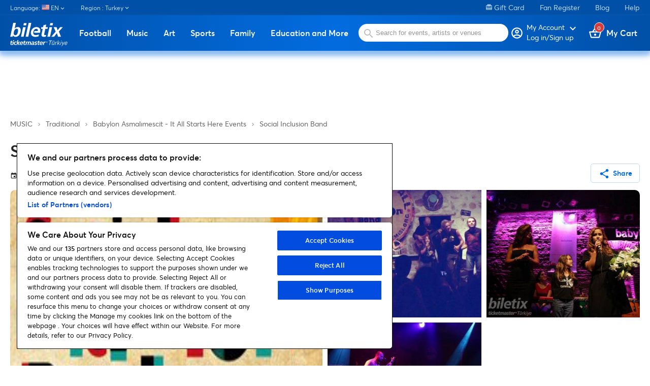

--- FILE ---
content_type: text/html; charset=utf-8
request_url: https://www.biletix.com/etkinlik/RBA85/TURKIYE/en
body_size: 46976
content:
<!DOCTYPE html><html lang="en"><head>
  <meta charset="utf-8">
  <meta http-equiv="content-type" content="text/html; charset=utf-8">
  <title>Social Inclusion Band tickets | Biletix | Official Biletix site. | Ticketmaster Turkey. | undefined | İstanbul</title>
  <base href="/">
  <meta name="viewport" content="width=device-width, initial-scale=1, maximum-scale=1, user-scalable=0">
  <meta http-equiv="X-UA-Compatible" content="IE=edge">
  <meta name="author" content="Biletix A.S.">
  <meta name="cache-control" content="no-cache">
  <meta property="og:site_name" content="Biletix">
  <meta property="og:type" content="Biletix Website">
  <link rel="shortcut icon" type="image/x-icon" href="favicon.ico" sizes="16x16">
  <link rel="preconnect" href="https://fonts.gstatic.com">

  <script type="text/javascript" src="//static.queue-it.net/script/queueclient.min.js"></script>
  <script id="queueConfigLoader" src="//static.queue-it.net/script/queueconfigloader.min.js" data-queueit-intercept-domain="m.biletix.com" data-queueit-spa="true" data-queueit-intercept="true" data-queueit-c="tmturkiye"></script>

  <!-- Google Tag Manager -->
<script>(function(w,d,s,l,i){w[l]=w[l]||[];w[l].push({'gtm.start':
  new Date().getTime(),event:'gtm.js'});var f=d.getElementsByTagName(s)[0],
  j=d.createElement(s),dl=l!='dataLayer'?'&l='+l:'';j.async=true;j.src=
  'https://www.googletagmanager.com/gtm.js?id='+i+dl;f.parentNode.insertBefore(j,f);
  })(window,document,'script','dataLayer','GTM-5LZB7MP');</script>
  <!-- End Google Tag Manager -->


  <!-- <script async src=https://www.googletagmanager.com/gtag/js?id=UA-27820024-1></script> -->


  <!-- <script>

    window.dataLayer = window.dataLayer || [];

    function gtag() { dataLayer.push(arguments); }

    gtag('js', new Date());



    gtag('config', 'UA-27820024-1');

  </script> -->


  <script>

    window.googletag = window.googletag || {cmd: []};

    googletag.cmd.push(function() {

      googletag.defineSlot('/61630194/Event1000x90', [1000, 90], 'div-gpt-ad-1664352640071-0').addService(googletag.pubads());

      googletag.pubads().enableSingleRequest();

      googletag.enableServices();

    });

  </script>

<script>

  window.googletag = window.googletag || {cmd: []};

  googletag.cmd.push(function() {

    googletag.defineSlot('/61630194/Mobile_Masthead_Event_Pages_320x50', [320, 50], 'div-gpt-ad-1664352779263-0').addService(googletag.pubads());

    googletag.pubads().enableSingleRequest();

    googletag.enableServices();

  });

</script>

<script>

  window.googletag = window.googletag || {cmd: []};

  googletag.cmd.push(function() {

    googletag.defineSlot('/61630194/Event_Pages_Banner_300x600', [300, 600], 'div-gpt-ad-1664353181968-0').addService(googletag.pubads());

    googletag.pubads().enableSingleRequest();

    googletag.enableServices();

  });

</script>
 
<script>
  window.googletag = window.googletag || {cmd: []};
  googletag.cmd.push(function() {
    googletag.defineSlot('/61630194/OzelDenemeEventGroup330x600', [330, 600], 'div-gpt-ad-1735133701238-0').addService(googletag.pubads());
    googletag.pubads().enableSingleRequest();
    googletag.pubads().collapseEmptyDivs();
    googletag.enableServices();
  });
</script>

<!-- <script>
  window.googletag = window.googletag || {cmd: []};
  googletag.cmd.push(function() {
    googletag.defineSlot('/61630194/OzelDenemeEventGroup330x600', [330, 600], 'div-gpt-ad-1735133701238-0').addService(googletag.pubads());
    googletag.pubads().enableSingleRequest();
    googletag.pubads().collapseEmptyDivs();
    googletag.enableServices();
  });
</script> -->

<style>.mat-typography{font:400 14px/20px Averta,Arial,Helvetica,sans-serif;letter-spacing:normal}:root{--swiper-theme-color:#007aff}:root{--swiper-navigation-size:44px}@font-face{font-family:Averta;src:local("Averta"),url(https://www.biletix.com/static/assets/font/averta-light-webfont.eot);src:local("Averta"),url(https://www.biletix.com/static/assets/font/averta-light-webfont.eot?#iefix) format("embedded-opentype"),url(https://www.biletix.com/static/assets/font/averta-light-webfont.woff2) format("woff2"),url(https://www.biletix.com/static/assets/font/averta-light-webfont.woff) format("woff"),url(https://www.biletix.com/static/assets/font/averta-light-webfont.svg#Averta) format("svg");font-weight:100;font-style:normal}@font-face{font-family:Averta;src:local("Averta"),url(https://www.biletix.com/static/assets/font/averta-regular-webfont.eot);src:local("Averta"),url(https://www.biletix.com/static/assets/font/averta-regular-webfont.eot?#iefix) format("embedded-opentype"),url(https://www.biletix.com/static/assets/font/averta-regular-webfont.woff2) format("woff2"),url(https://www.biletix.com/static/assets/font/averta-regular-webfont.woff) format("woff"),url(https://www.biletix.com/static/assets/font/averta-regular-webfont.svg#Averta) format("svg");font-weight:500;font-style:normal}@font-face{font-family:Averta;src:local("Averta"),url(https://www.biletix.com/static/assets/font/averta-semibold-webfont.eot);src:local("Averta"),url(https://www.biletix.com/static/assets/font/averta-semibold-webfont.eot?#iefix) format("embedded-opentype"),url(https://www.biletix.com/static/assets/font/averta-semibold-webfont.woff2) format("woff2"),url(https://www.biletix.com/static/assets/font/averta-semibold-webfont.woff) format("woff"),url(https://www.biletix.com/static/assets/font/averta-semibold-webfont.svg#Averta) format("svg");font-weight:700;font-style:normal}@font-face{font-family:Averta;src:local("Averta"),url(https://www.biletix.com/static/assets/font/averta-bold-webfont.eot);src:local("Averta"),url(https://www.biletix.com/static/assets/font/averta-bold-webfont.eot?#iefix) format("embedded-opentype"),url(https://www.biletix.com/static/assets/font/averta-bold-webfont.woff2) format("woff2"),url(https://www.biletix.com/static/assets/font/averta-bold-webfont.woff) format("woff"),url(https://www.biletix.com/static/assets/font/averta-bold-webfont.svg#Averta) format("svg");font-weight:900;font-style:normal}body,html{margin:0;padding:0;border:0;font:inherit;vertical-align:initial;text-decoration:none}body,html{line-height:1;font-family:Averta,Arial,Helvetica,sans-serif}*{box-sizing:border-box}body{color:#262626}body,html{height:100%;margin:0;scroll-behavior:smooth}</style><style>@font-face{font-family:Material Icons;font-style:normal;font-weight:400;src:url(https://fonts.gstatic.com/s/materialicons/v134/flUhRq6tzZclQEJ-Vdg-IuiaDsNc.woff2) format("woff2");}@font-face{font-family:Material Icons Outlined;font-style:normal;font-weight:400;src:url(https://fonts.gstatic.com/s/materialiconsoutlined/v106/gok-H7zzDkdnRel8-DQ6KAXJ69wP1tGnf4ZGhUce.woff2) format("woff2");}.material-icons{font-family:Material Icons;-webkit-font-feature-settings:"liga";-webkit-font-smoothing:antialiased;}.material-icons,.material-icons-outlined{font-weight:400;font-style:normal;font-size:24px;line-height:1;letter-spacing:normal;text-transform:none;display:inline-block;white-space:nowrap;word-wrap:normal;direction:ltr;}.material-icons-outlined{font-family:Material Icons Outlined;-webkit-font-feature-settings:"liga";-webkit-font-smoothing:antialiased;}.mat-typography h1{font:500 52px/1 Averta,Arial,Helvetica,sans-serif;letter-spacing:normal;margin:0 0 16px;}.mat-typography h2{font:500 20px/32px Averta,Arial,Helvetica,sans-serif;letter-spacing:normal;margin:0 0 16px;}.mat-typography h3{font:400 16px/28px Averta,Arial,Helvetica,sans-serif;letter-spacing:normal;margin:0 0 16px;}.mat-typography{font:400 14px/20px Averta,Arial,Helvetica,sans-serif;letter-spacing:normal;}.mat-ripple{overflow:hidden;position:relative;}.mat-ripple:not(:empty){transform:translateZ(0);}.cdk-visually-hidden{border:0;clip:rect(0 0 0 0);height:1px;margin:-1px;overflow:hidden;padding:0;position:absolute;width:1px;white-space:nowrap;outline:0;-webkit-appearance:none;-moz-appearance:none;}.cdk-overlay-container{pointer-events:none;top:0;left:0;height:100%;width:100%;}.cdk-overlay-container{position:fixed;z-index:1000;}.cdk-overlay-container:empty{display:none;}.mat-focus-indicator{position:relative;}.mat-elevation-z4{box-shadow:0 2px 4px -1px #0003,0 4px 5px 0 #00000024,0 1px 10px 0 #0000001f;}.mat-button,.mat-stroked-button{color:inherit;background:#0000;}.mat-button-focus-overlay{background:#000;}.mat-stroked-button:not(.mat-button-disabled){border-color:#0000001f;}.mat-stroked-button:not([class*=mat-elevation-z]){box-shadow:0 0 0 0 #0003,0 0 0 0 #00000024,0 0 0 0 #0000001f;}.mat-button,.mat-stroked-button{font-family:Averta,Arial,Helvetica,sans-serif;font-size:14px;font-weight:100;}.mat-divider{border-top-color:#0000001f;}.mat-expansion-panel{background:#fff;color:#000000de;}.mat-expansion-panel:not([class*=mat-elevation-z]){box-shadow:0 3px 1px -2px #0003,0 2px 2px 0 #00000024,0 1px 5px 0 #0000001f;}.mat-expansion-panel:not(.mat-expanded) .mat-expansion-panel-header:hover:not([aria-disabled=true]){background:#0000000a;}@media (hover: none){.mat-expansion-panel:not(.mat-expanded):not([aria-disabled=true]) .mat-expansion-panel-header:hover{background:#fff;}}.mat-expansion-panel-header-title{color:#000000de;}.mat-expansion-indicator:after{color:#0000008a;}.mat-expansion-panel-header{height:48px;}.mat-expansion-panel-header{font-family:Averta,Arial,Helvetica,sans-serif;font-size:15px;font-weight:400;}.mat-expansion-panel-content{font:400 14px/20px Averta,Arial,Helvetica,sans-serif;letter-spacing:normal;}.mat-icon.mat-primary{color:#026cdf;}.mat-input-element:disabled{color:#00000061;}.mat-input-element{caret-color:#026cdf;}.mat-input-element::placeholder{color:#0000006b;}.mat-input-element::-moz-placeholder{color:#0000006b;}.mat-input-element::-webkit-input-placeholder{color:#0000006b;}.mat-input-element:-ms-input-placeholder{color:#0000006b;}input.mat-input-element{margin-top:-.0625em;}.mat-list-base .mat-list-item{color:#000000de;}.mat-list-item-disabled{background-color:#eee;}.mat-list-item{font-family:Averta,Arial,Helvetica,sans-serif;}.mat-list-base .mat-list-item{font-size:16px;}.mat-drawer-container{background-color:#fafafa;color:#000000de;}.mat-drawer{color:#000000de;}.mat-drawer{background-color:#fff;}.mat-drawer:not(.mat-drawer-side){box-shadow:0 8px 10px -5px #0003,0 16px 24px 2px #00000024,0 6px 30px 5px #0000001f;}.mat-tab-header,.mat-tab-nav-bar{border-bottom:1px solid #0000001f;}.mat-tab-link{color:#000000de;}.mat-tab-header-pagination-chevron{border-color:#000000de;}.mat-tab-header-pagination-disabled .mat-tab-header-pagination-chevron{border-color:#00000061;}.mat-tab-nav-bar.mat-primary .mat-ink-bar{background-color:#026cdf;}.mat-tab-link{font-family:Averta,Arial,Helvetica,sans-serif;}.mat-tab-link{font-size:14px;font-weight:100;}:root{--swiper-theme-color:#007aff;}:root{--swiper-navigation-size:44px;}@font-face{font-family:Averta;src:local("Averta"),url(https://www.biletix.com/static/assets/font/averta-light-webfont.eot);src:local("Averta"),url(https://www.biletix.com/static/assets/font/averta-light-webfont.eot?#iefix) format("embedded-opentype"),url(https://www.biletix.com/static/assets/font/averta-light-webfont.woff2) format("woff2"),url(https://www.biletix.com/static/assets/font/averta-light-webfont.woff) format("woff"),url(https://www.biletix.com/static/assets/font/averta-light-webfont.svg#Averta) format("svg");font-weight:100;font-style:normal;}@font-face{font-family:Averta;src:local("Averta"),url(https://www.biletix.com/static/assets/font/averta-regular-webfont.eot);src:local("Averta"),url(https://www.biletix.com/static/assets/font/averta-regular-webfont.eot?#iefix) format("embedded-opentype"),url(https://www.biletix.com/static/assets/font/averta-regular-webfont.woff2) format("woff2"),url(https://www.biletix.com/static/assets/font/averta-regular-webfont.woff) format("woff"),url(https://www.biletix.com/static/assets/font/averta-regular-webfont.svg#Averta) format("svg");font-weight:500;font-style:normal;}@font-face{font-family:Averta;src:local("Averta"),url(https://www.biletix.com/static/assets/font/averta-semibold-webfont.eot);src:local("Averta"),url(https://www.biletix.com/static/assets/font/averta-semibold-webfont.eot?#iefix) format("embedded-opentype"),url(https://www.biletix.com/static/assets/font/averta-semibold-webfont.woff2) format("woff2"),url(https://www.biletix.com/static/assets/font/averta-semibold-webfont.woff) format("woff"),url(https://www.biletix.com/static/assets/font/averta-semibold-webfont.svg#Averta) format("svg");font-weight:700;font-style:normal;}@font-face{font-family:Averta;src:local("Averta"),url(https://www.biletix.com/static/assets/font/averta-bold-webfont.eot);src:local("Averta"),url(https://www.biletix.com/static/assets/font/averta-bold-webfont.eot?#iefix) format("embedded-opentype"),url(https://www.biletix.com/static/assets/font/averta-bold-webfont.woff2) format("woff2"),url(https://www.biletix.com/static/assets/font/averta-bold-webfont.woff) format("woff"),url(https://www.biletix.com/static/assets/font/averta-bold-webfont.svg#Averta) format("svg");font-weight:900;font-style:normal;}a,body,div,figure,footer,form,h1,h2,h3,header,html,img,li,nav,section,span,strong,ul{margin:0;padding:0;border:0;font:inherit;vertical-align:initial;text-decoration:none;}figure,footer,header,nav,section{display:block;}body,html{line-height:1;font-family:Averta,Arial,Helvetica,sans-serif;}ul{list-style:none;}*{box-sizing:border-box;}h1{font-size:42px;}h2{font-size:34px;}h3{font-size:30px;}.mat-menu-trigger .mat-button-focus-overlay{opacity:0!important;}.mat-menu-trigger .mat-button-ripple{display:none!important;}.container{width:100%;max-width:1300px;margin:0 auto;padding:0 20px;box-sizing:border-box;}.mb-2{margin-bottom:1.5rem;}.mat-button-base{font-size:14px;font-weight:600;border-radius:10px;}.mat-button-base.small-button{padding:10px 14px!important;font-size:14px!important;border-radius:5px!important;}.mat-button-base .mat-button-wrapper>*{vertical-align:initial!important;font-size:14px;}.mat-button-base mat-icon{padding:0;height:10px;margin:-20px 5px 0 0;position:relative;font-size:22px!important;top:7px!important;}.mat-button{font-size:16px;font-weight:600;text-align:center;line-height:16px;padding:10px 0;box-shadow:none;background:#0000;color:#026cdf;}.mat-button-base.mat-stroked-button{font-size:16px;font-weight:600;text-align:center;line-height:16px;padding:14px;border:1px solid #bfdaf6;border-radius:10px;box-shadow:none;}.mat-button-base.mat-stroked-button{background:#fff;color:#026cdf;}body{color:#262626;}body,html{height:100%;margin:0;scroll-behavior:smooth;}.sidenav-container{background:#fff;}</style><link rel="stylesheet" href="/webclient/styles.7e886cfef40af5935891.css" media="print" onload="this.media='all'"><noscript><link rel="stylesheet" href="/webclient/styles.7e886cfef40af5935891.css"></noscript><style ng-transition="serverApp"></style><style ng-transition="serverApp">.sidenav-container[_ngcontent-sc168]{width:100%;height:100vh}.sidenav-container[_ngcontent-sc168]   .mat-sidenav[_ngcontent-sc168]{width:100%}.sidenav-container[_ngcontent-sc168]   .sidenav-content-container[_ngcontent-sc168]{height:auto}.sidenav-container[_ngcontent-sc168]   .sidenav-content-container[_ngcontent-sc168]   .sidenav-content[_ngcontent-sc168]{margin-top:20px}.sidenav-container[_ngcontent-sc168]   .mobile-app-mode[_ngcontent-sc168]   .sidenav-content-container[_ngcontent-sc168]{padding-bottom:250px}.sidenav-container[_ngcontent-sc168]   .side-nav-header[_ngcontent-sc168]{background:linear-gradient(90deg,#0150A7 0%,#026CDF 51.61%,#0150A7 100%);width:100%;height:50px;position:relative}.sidenav-container[_ngcontent-sc168]   .side-nav-header[_ngcontent-sc168]   .head-text[_ngcontent-sc168]{text-align:center;color:#fff;font-weight:600;font-size:16px;display:block;line-height:50px}.sidenav-container[_ngcontent-sc168]   .side-nav-header[_ngcontent-sc168]   .close-button[_ngcontent-sc168]{position:absolute;right:20px;top:11px;color:#fff;font-size:28px}.sidenav-container[_ngcontent-sc168]   .side-nav-header[_ngcontent-sc168]   .back-button[_ngcontent-sc168]{position:absolute;left:10px;top:7px;color:#fff;font-size:34px}.mobile-masthead[_ngcontent-sc168]{display:none}@media (max-width: 959px){.sidenav-container[_ngcontent-sc168]   .sidenav-content-container[_ngcontent-sc168]   .sidenav-content[_ngcontent-sc168]{margin-top:0}.container[_ngcontent-sc168]{padding:0 10px}.hiddenOnMobile[_ngcontent-sc168]{display:none}}@media (max-width: 1024px){.masthead[_ngcontent-sc168]{display:none}.mobile-masthead[_ngcontent-sc168]{display:block}}@media (min-width: 959px){.hiddenOnDesktop[_ngcontent-sc168]{display:none}}mat-sidenav-container[_ngcontent-sc168], mat-sidenav-content[_ngcontent-sc168]{overflow:initial}.mat-drawer-container-has-open[_ngcontent-sc168]{overflow:hidden!important}</style><style ng-transition="serverApp">.mat-drawer-container{position:relative;z-index:1;box-sizing:border-box;-webkit-overflow-scrolling:touch;display:block;overflow:hidden}.mat-drawer-container[fullscreen]{top:0;left:0;right:0;bottom:0;position:absolute}.mat-drawer-container[fullscreen].mat-drawer-container-has-open{overflow:hidden}.mat-drawer-container.mat-drawer-container-explicit-backdrop .mat-drawer-side{z-index:3}.mat-drawer-container.ng-animate-disabled .mat-drawer-backdrop,.mat-drawer-container.ng-animate-disabled .mat-drawer-content,.ng-animate-disabled .mat-drawer-container .mat-drawer-backdrop,.ng-animate-disabled .mat-drawer-container .mat-drawer-content{transition:none}.mat-drawer-backdrop{top:0;left:0;right:0;bottom:0;position:absolute;display:block;z-index:3;visibility:hidden}.mat-drawer-backdrop.mat-drawer-shown{visibility:visible}.mat-drawer-transition .mat-drawer-backdrop{transition-duration:400ms;transition-timing-function:cubic-bezier(0.25, 0.8, 0.25, 1);transition-property:background-color,visibility}.cdk-high-contrast-active .mat-drawer-backdrop{opacity:.5}.mat-drawer-content{position:relative;z-index:1;display:block;height:100%;overflow:auto}.mat-drawer-transition .mat-drawer-content{transition-duration:400ms;transition-timing-function:cubic-bezier(0.25, 0.8, 0.25, 1);transition-property:transform,margin-left,margin-right}.mat-drawer{position:relative;z-index:4;display:block;position:absolute;top:0;bottom:0;z-index:3;outline:0;box-sizing:border-box;overflow-y:auto;transform:translate3d(-100%, 0, 0)}.cdk-high-contrast-active .mat-drawer,.cdk-high-contrast-active [dir=rtl] .mat-drawer.mat-drawer-end{border-right:solid 1px currentColor}.cdk-high-contrast-active [dir=rtl] .mat-drawer,.cdk-high-contrast-active .mat-drawer.mat-drawer-end{border-left:solid 1px currentColor;border-right:none}.mat-drawer.mat-drawer-side{z-index:2}.mat-drawer.mat-drawer-end{right:0;transform:translate3d(100%, 0, 0)}[dir=rtl] .mat-drawer{transform:translate3d(100%, 0, 0)}[dir=rtl] .mat-drawer.mat-drawer-end{left:0;right:auto;transform:translate3d(-100%, 0, 0)}.mat-drawer-inner-container{width:100%;height:100%;overflow:auto;-webkit-overflow-scrolling:touch}.mat-sidenav-fixed{position:fixed}
</style><style ng-transition="serverApp">.category-menu[_ngcontent-sc139]   .mat-list-base[_ngcontent-sc139]{padding-top:0}.category-menu[_ngcontent-sc139]   .mat-list-base[_ngcontent-sc139]   .mat-panel-title[_ngcontent-sc139]{color:#262626}.category-menu[_ngcontent-sc139]   .mat-list-base[_ngcontent-sc139]   .mat-list-item[_ngcontent-sc139]{border-bottom:1px solid #0000001f;position:relative}.category-menu[_ngcontent-sc139]   .mat-list-base[_ngcontent-sc139]   .mat-list-item[_ngcontent-sc139]   .right-arrow[_ngcontent-sc139]{position:absolute;right:10px;top:13px}.category-menu[_ngcontent-sc139]   .mat-list-base[_ngcontent-sc139]   .mat-list-item[_ngcontent-sc139]   a[_ngcontent-sc139]{display:block;width:100%}.category-menu[_ngcontent-sc139]   .mat-list-base[_ngcontent-sc139]   .mat-list-item[_ngcontent-sc139]   a[_ngcontent-sc139]   span[_ngcontent-sc139]:first-child{color:#262626}.category-menu[_ngcontent-sc139]   .mat-list-base[_ngcontent-sc139]   .mat-list-item[_ngcontent-sc139]   a[_ngcontent-sc139]   span[_ngcontent-sc139]:last-child{color:#7e7e7e}.category-menu[_ngcontent-sc139]   .mat-list-base[_ngcontent-sc139]   .see-all-events[_ngcontent-sc139]{display:block;width:100%;margin-top:20px;color:#262626}.category-menu[_ngcontent-sc139]   .lang-dropdown[_ngcontent-sc139]     .mat-expansion-indicator{display:none}.category-menu[_ngcontent-sc139]   .mobile-seperator[_ngcontent-sc139]{width:100%;height:20px}</style><style ng-transition="serverApp">header[_ngcontent-sc166]{box-shadow:0 5px 15px #026cdf99}header[_ngcontent-sc166]   .bottom-band[_ngcontent-sc166]{background:linear-gradient(90deg,#0150A7 0%,#026CDF 51.61%,#0150A7 100%);height:70px;box-shadow:#90bff1 0 7px 9px}header[_ngcontent-sc166]   .bottom-band[_ngcontent-sc166]   .bottom-band-holder[_ngcontent-sc166]{width:100%;height:70px;display:flex;justify-content:space-between;position:relative;flex:0 0 100%}header[_ngcontent-sc166]   .bottom-band[_ngcontent-sc166]   .bottom-band-holder[_ngcontent-sc166]   .logo[_ngcontent-sc166]{margin-top:10px}header[_ngcontent-sc166]   .bottom-band[_ngcontent-sc166]   .bottom-band-holder[_ngcontent-sc166]   .search-form[_ngcontent-sc166]{display:inline-block;position:relative}header[_ngcontent-sc166]   .bottom-band[_ngcontent-sc166]   .bottom-band-holder[_ngcontent-sc166]   .search-form[_ngcontent-sc166]   img[_ngcontent-sc166]{position:absolute;top:27px;left:25px}header[_ngcontent-sc166]   .bottom-band[_ngcontent-sc166]   .bottom-band-holder[_ngcontent-sc166]   .search-form[_ngcontent-sc166]   .search[_ngcontent-sc166]{width:300px;height:38px;background:#fff;border-radius:100px;margin-top:15px;margin-left:10px;border:none;padding-left:40px;outline:none}header[_ngcontent-sc166]   .bottom-band[_ngcontent-sc166]   .bottom-band-holder[_ngcontent-sc166]   .bottom-band-inside-holder[_ngcontent-sc166]{display:flex;position:relative}header[_ngcontent-sc166]   .bottom-band[_ngcontent-sc166]   .bottom-band-holder[_ngcontent-sc166]   .basket[_ngcontent-sc166]{font-size:16px;font-weight:600;color:#fff;margin-left:20px;position:relative;margin-top:25px}header[_ngcontent-sc166]   .bottom-band[_ngcontent-sc166]   .bottom-band-holder[_ngcontent-sc166]   .basket[_ngcontent-sc166]   img[_ngcontent-sc166]{margin-bottom:-3px}header[_ngcontent-sc166]   .bottom-band[_ngcontent-sc166]   .bottom-band-holder[_ngcontent-sc166]   .basket[_ngcontent-sc166]   .basket-count[_ngcontent-sc166]{display:inline-block;position:absolute;top:-10px;left:10px;background:#D93A3A;border:1px solid #fff;border-radius:50px;width:20px;height:20px;text-align:center;line-height:20px;font-size:11px}header[_ngcontent-sc166]   .bottom-band[_ngcontent-sc166]   .bottom-band-holder[_ngcontent-sc166]   .my-profile[_ngcontent-sc166]{font-size:16px;font-weight:600;color:#fff;position:relative;margin-top:22px;line-height:14px;flex-direction:row;cursor:pointer}header[_ngcontent-sc166]   .bottom-band[_ngcontent-sc166]   .bottom-band-holder[_ngcontent-sc166]   .my-profile[_ngcontent-sc166]   img[_ngcontent-sc166]{margin-bottom:-12px;place-self:flex-start;margin-right:4px}header[_ngcontent-sc166]   .bottom-band[_ngcontent-sc166]   .bottom-band-holder[_ngcontent-sc166]   .my-profile[_ngcontent-sc166]   a[_ngcontent-sc166]{flex-direction:row!important}header[_ngcontent-sc166]   .bottom-band[_ngcontent-sc166]   .bottom-band-holder[_ngcontent-sc166]   .my-profile[_ngcontent-sc166]   .account-name[_ngcontent-sc166]{font-size:12px}header[_ngcontent-sc166]   .bottom-band[_ngcontent-sc166]   .bottom-band-holder[_ngcontent-sc166]   .my-profile[_ngcontent-sc166]   .account-holder[_ngcontent-sc166]{display:flex;flex-direction:column}header[_ngcontent-sc166]   .bottom-band[_ngcontent-sc166]   .bottom-band-holder[_ngcontent-sc166]   .my-profile[_ngcontent-sc166]   .profile-arrow[_ngcontent-sc166]{position:absolute;top:6px;right:10px}header.mobile-app-header[_ngcontent-sc166]{box-shadow:none}header.mobile-app-header[_ngcontent-sc166]   .bottom-band[_ngcontent-sc166]{box-shadow:#818080 0 7px 9px;background:#000}header.mobile-app-header[_ngcontent-sc166]   .bottom-band[_ngcontent-sc166]   btx-event-category-menu[_ngcontent-sc166]{order:7;overflow-x:scroll}header.mobile-app-header[_ngcontent-sc166]   .bottom-band[_ngcontent-sc166]   btx-event-category-menu[_ngcontent-sc166]   .category-menu[_ngcontent-sc166]{width:calc(100vh);display:flex}@media only screen and (max-width: 959px){header[_ngcontent-sc166]{height:auto}header[_ngcontent-sc166]   .bottom-band[_ngcontent-sc166]{height:auto;padding-bottom:15px}header[_ngcontent-sc166]   .bottom-band[_ngcontent-sc166]   .bottom-band-holder[_ngcontent-sc166]{height:auto;display:flex;justify-content:space-between;position:relative;flex:0 0 100%;flex-wrap:wrap}}@media only screen and (max-width: 768px){header[_ngcontent-sc166]{height:auto}header[_ngcontent-sc166]   .bottom-band[_ngcontent-sc166]{height:auto}header[_ngcontent-sc166]   .bottom-band[_ngcontent-sc166]   .bottom-band-holder[_ngcontent-sc166]{display:flex;justify-content:space-between;position:relative;flex:0 0 100%;flex-wrap:wrap}header[_ngcontent-sc166]   .bottom-band[_ngcontent-sc166]   .bottom-band-holder[_ngcontent-sc166]   .my-profile[_ngcontent-sc166]{margin-top:20px}header[_ngcontent-sc166]   .bottom-band[_ngcontent-sc166]   .bottom-band-holder[_ngcontent-sc166]   .basket[_ngcontent-sc166]{margin-top:20px;margin-left:15px;margin-right:5px}header[_ngcontent-sc166]   .bottom-band[_ngcontent-sc166]   .bottom-band-holder[_ngcontent-sc166]   .search-form[_ngcontent-sc166]{order:5;width:100%;height:auto;padding-bottom:15px}header[_ngcontent-sc166]   .bottom-band[_ngcontent-sc166]   .bottom-band-holder[_ngcontent-sc166]   .search-form[_ngcontent-sc166]   .bottom-band-holder[_ngcontent-sc166]{width:100%;height:auto}header[_ngcontent-sc166]   .bottom-band[_ngcontent-sc166]   .bottom-band-holder[_ngcontent-sc166]   .search-form[_ngcontent-sc166]   .bottom-band-holder[_ngcontent-sc166]   .mobile-menu[_ngcontent-sc166]{display:unset}header[_ngcontent-sc166]   .bottom-band[_ngcontent-sc166]   .bottom-band-holder[_ngcontent-sc166]   .search-form[_ngcontent-sc166]   .bottom-band-holder[_ngcontent-sc166]   .my-profile[_ngcontent-sc166]{margin-top:20px}header[_ngcontent-sc166]   .bottom-band[_ngcontent-sc166]   .bottom-band-holder[_ngcontent-sc166]   .search-form[_ngcontent-sc166]   .bottom-band-holder[_ngcontent-sc166]   .basket[_ngcontent-sc166]{margin-top:20px;margin-left:15px;margin-right:5px}header[_ngcontent-sc166]   .bottom-band[_ngcontent-sc166]   .bottom-band-holder[_ngcontent-sc166]   .search-form[_ngcontent-sc166]   .bottom-band-holder[_ngcontent-sc166]   .search-form[_ngcontent-sc166]{order:5;width:100%}header[_ngcontent-sc166]   .bottom-band[_ngcontent-sc166]   .bottom-band-holder[_ngcontent-sc166]   .search-form[_ngcontent-sc166]   .bottom-band-holder[_ngcontent-sc166]   .search-form[_ngcontent-sc166]   .search[_ngcontent-sc166]{margin-left:0}header[_ngcontent-sc166]   .bottom-band[_ngcontent-sc166]   .bottom-band-holder[_ngcontent-sc166]   .search-form[_ngcontent-sc166]   .bottom-band-holder[_ngcontent-sc166]   .search[_ngcontent-sc166]{margin-left:0}header[_ngcontent-sc166]   .bottom-band[_ngcontent-sc166]   .logo[_ngcontent-sc166]{width:74px;margin-top:15px!important;margin-left:20px}}</style><style ng-transition="serverApp">footer[_ngcontent-sc167]{background:#1F262D;width:100%;color:#fff;padding-top:30px}footer[_ngcontent-sc167]   .ot-sdk-show-settings[_ngcontent-sc167]{background:none!important;color:#fff!important;font-size:12px;font-weight:400;padding:0!important;border:none!important}footer[_ngcontent-sc167]   .footer-column-holder[_ngcontent-sc167]{float:right}footer[_ngcontent-sc167]   .footer-column-holder[_ngcontent-sc167]   a[_ngcontent-sc167]{color:#fff;display:block;width:100%;margin-bottom:15px}footer[_ngcontent-sc167]   .logo[_ngcontent-sc167]{margin-bottom:30px;width:115px}footer[_ngcontent-sc167]   .social[_ngcontent-sc167]{margin-bottom:30px;display:inline-block;width:100%}footer[_ngcontent-sc167]   .social[_ngcontent-sc167]   li[_ngcontent-sc167]{float:left;margin-right:13px;width:25px;height:25px}footer[_ngcontent-sc167]   .social[_ngcontent-sc167]   li.facebook[_ngcontent-sc167]{background:url(/webclient/facebook.203247ec434fb8273284.svg) no-repeat;background-position:0 2px}footer[_ngcontent-sc167]   .social[_ngcontent-sc167]   li.twitter[_ngcontent-sc167]{background:url(/webclient/twitter.60a9199fa7ddb5609a7e.svg) no-repeat;background-position:0 2px}footer[_ngcontent-sc167]   .social[_ngcontent-sc167]   li.blog[_ngcontent-sc167]{background:url(/webclient/blog.c0e14ce5d6852f2ab2b9.svg) no-repeat}footer[_ngcontent-sc167]   .social[_ngcontent-sc167]   li.youtube[_ngcontent-sc167]{background:url(/webclient/youtube.57c332fe09d740b2458c.svg) no-repeat;background-position:0 5px}footer[_ngcontent-sc167]   .social[_ngcontent-sc167]   li.instagram[_ngcontent-sc167]{background:url(/webclient/instagram.7826927749723bb8218f.svg) no-repeat;background-position:0 1px}footer[_ngcontent-sc167]   .social[_ngcontent-sc167]   li.linkedin[_ngcontent-sc167]{background:url(/webclient/linkedin.ba65374b5fbed35bb0ae.svg) no-repeat}footer[_ngcontent-sc167]   .social[_ngcontent-sc167]   li.spotify[_ngcontent-sc167]{background:url(/webclient/spotify.4b2fc3ae463f999f09b6.svg) no-repeat}footer[_ngcontent-sc167]   .social[_ngcontent-sc167]   li.tiktok[_ngcontent-sc167]{background:url(/webclient/tiktok.b1b130d1a4d615c81528.svg) no-repeat}footer[_ngcontent-sc167]   .social[_ngcontent-sc167]   li[_ngcontent-sc167]   a[_ngcontent-sc167]{display:block;width:100%;height:100%}footer[_ngcontent-sc167]   .app-icon[_ngcontent-sc167]{display:flex;width:100%}footer[_ngcontent-sc167]   .app-icon[_ngcontent-sc167]   li[_ngcontent-sc167]{float:left}footer[_ngcontent-sc167]   .app-icon[_ngcontent-sc167]   li[_ngcontent-sc167]   a[_ngcontent-sc167]{display:inline-block;margin-bottom:30px}footer[_ngcontent-sc167]   .app-icon[_ngcontent-sc167]   li[_ngcontent-sc167]:first-child{margin-right:12px}footer[_ngcontent-sc167]   .footer-seperator[_ngcontent-sc167]{width:100%;border-bottom:1px solid #fff;height:1px;margin-bottom:15px}footer[_ngcontent-sc167]   .corporate-pages-title[_ngcontent-sc167]{display:none}footer[_ngcontent-sc167]   .corporate-pages[_ngcontent-sc167]{width:65%;margin-bottom:15px;display:inline-block;float:left}footer[_ngcontent-sc167]   .corporate-pages[_ngcontent-sc167]   li[_ngcontent-sc167]{float:left;border-right:1px solid #fff;padding:0 10px}footer[_ngcontent-sc167]   .corporate-pages[_ngcontent-sc167]   li[_ngcontent-sc167]:first-child{padding-left:0}footer[_ngcontent-sc167]   .corporate-pages[_ngcontent-sc167]   li[_ngcontent-sc167]:last-child{border:none}footer[_ngcontent-sc167]   .corporate-pages[_ngcontent-sc167]   li[_ngcontent-sc167]   a[_ngcontent-sc167]{color:#fff;font-size:12px;font-weight:400}footer[_ngcontent-sc167]   .trademark[_ngcontent-sc167]{float:right;color:#fff;font-size:12px;font-weight:400;width:35%;text-align:end}footer[_ngcontent-sc167]   .trademark-term[_ngcontent-sc167]{color:#fff;font-size:12px;font-weight:400;display:block;width:100%;float:left;text-align:center}@media (max-width: 1137px) and (min-width: 1024px){footer[_ngcontent-sc167]   .corporate-pages[_ngcontent-sc167]   li[_ngcontent-sc167]{padding:0 6px}}@media only screen and (max-width: 1024px){footer.sticky-area[_ngcontent-sc167]{padding-bottom:140px}footer[_ngcontent-sc167]   .ot-sdk-show-settings[_ngcontent-sc167]{font-size:14px}footer[_ngcontent-sc167]   .footer-column-holder[_ngcontent-sc167]{float:none}footer[_ngcontent-sc167]   .footer-column-holder[_ngcontent-sc167]   h2[_ngcontent-sc167]{border-bottom:1px solid #fff;background:url(/webclient/white-arrow.6f8a2a19b018cd1ac220.svg) right center no-repeat;cursor:pointer}footer[_ngcontent-sc167]   .footer-column-holder[_ngcontent-sc167]   ul[_ngcontent-sc167]{display:none}footer[_ngcontent-sc167]   .footer-column-holder[_ngcontent-sc167]   h2.open[_ngcontent-sc167] + ul[_ngcontent-sc167]{display:block}footer[_ngcontent-sc167]   .footer-collapsable[_ngcontent-sc167]   ul[_ngcontent-sc167]{display:none}footer[_ngcontent-sc167]   h2.open[_ngcontent-sc167] + .footer-collapsable[_ngcontent-sc167]   ul[_ngcontent-sc167]{display:block}footer[_ngcontent-sc167]   .corporate-pages[_ngcontent-sc167]   li[_ngcontent-sc167]{width:100%;padding:0;margin-bottom:15px;border:none}footer[_ngcontent-sc167]   .corporate-pages[_ngcontent-sc167]   li[_ngcontent-sc167]   a[_ngcontent-sc167]{font-size:14px}footer[_ngcontent-sc167]   .footer-seperator[_ngcontent-sc167]{display:none}footer[_ngcontent-sc167]   .corporate-pages-title[_ngcontent-sc167]{display:block;border-bottom:1px solid #fff;background:url(/webclient/white-arrow.6f8a2a19b018cd1ac220.svg) right center no-repeat}footer[_ngcontent-sc167]   .trademark[_ngcontent-sc167]{width:100%}footer[_ngcontent-sc167]   .trademark[_ngcontent-sc167], footer[_ngcontent-sc167]   .trademark-term[_ngcontent-sc167]{text-align:center;margin-bottom:15px}}</style><style ng-transition="serverApp">.mat-expansion-panel{box-sizing:content-box;display:block;margin:0;border-radius:4px;overflow:hidden;transition:margin 225ms cubic-bezier(0.4, 0, 0.2, 1),box-shadow 280ms cubic-bezier(0.4, 0, 0.2, 1);position:relative}.mat-accordion .mat-expansion-panel:not(.mat-expanded),.mat-accordion .mat-expansion-panel:not(.mat-expansion-panel-spacing){border-radius:0}.mat-accordion .mat-expansion-panel:first-of-type{border-top-right-radius:4px;border-top-left-radius:4px}.mat-accordion .mat-expansion-panel:last-of-type{border-bottom-right-radius:4px;border-bottom-left-radius:4px}.cdk-high-contrast-active .mat-expansion-panel{outline:solid 1px}.mat-expansion-panel.ng-animate-disabled,.ng-animate-disabled .mat-expansion-panel,.mat-expansion-panel._mat-animation-noopable{transition:none}.mat-expansion-panel-content{display:flex;flex-direction:column;overflow:visible}.mat-expansion-panel-body{padding:0 24px 16px}.mat-expansion-panel-spacing{margin:16px 0}.mat-accordion>.mat-expansion-panel-spacing:first-child,.mat-accordion>*:first-child:not(.mat-expansion-panel) .mat-expansion-panel-spacing{margin-top:0}.mat-accordion>.mat-expansion-panel-spacing:last-child,.mat-accordion>*:last-child:not(.mat-expansion-panel) .mat-expansion-panel-spacing{margin-bottom:0}.mat-action-row{border-top-style:solid;border-top-width:1px;display:flex;flex-direction:row;justify-content:flex-end;padding:16px 8px 16px 24px}.mat-action-row button.mat-button-base,.mat-action-row button.mat-mdc-button-base{margin-left:8px}[dir=rtl] .mat-action-row button.mat-button-base,[dir=rtl] .mat-action-row button.mat-mdc-button-base{margin-left:0;margin-right:8px}
</style><style ng-transition="serverApp">.mat-expansion-panel-header{display:flex;flex-direction:row;align-items:center;padding:0 24px;border-radius:inherit;transition:height 225ms cubic-bezier(0.4, 0, 0.2, 1)}.mat-expansion-panel-header._mat-animation-noopable{transition:none}.mat-expansion-panel-header:focus,.mat-expansion-panel-header:hover{outline:none}.mat-expansion-panel-header.mat-expanded:focus,.mat-expansion-panel-header.mat-expanded:hover{background:inherit}.mat-expansion-panel-header:not([aria-disabled=true]){cursor:pointer}.mat-expansion-panel-header.mat-expansion-toggle-indicator-before{flex-direction:row-reverse}.mat-expansion-panel-header.mat-expansion-toggle-indicator-before .mat-expansion-indicator{margin:0 16px 0 0}[dir=rtl] .mat-expansion-panel-header.mat-expansion-toggle-indicator-before .mat-expansion-indicator{margin:0 0 0 16px}.mat-content{display:flex;flex:1;flex-direction:row;overflow:hidden}.mat-expansion-panel-header-title,.mat-expansion-panel-header-description{display:flex;flex-grow:1;margin-right:16px}[dir=rtl] .mat-expansion-panel-header-title,[dir=rtl] .mat-expansion-panel-header-description{margin-right:0;margin-left:16px}.mat-expansion-panel-header-description{flex-grow:2}.mat-expansion-indicator::after{border-style:solid;border-width:0 2px 2px 0;content:"";display:inline-block;padding:3px;transform:rotate(45deg);vertical-align:middle}.cdk-high-contrast-active .mat-expansion-panel .mat-expansion-panel-header.cdk-keyboard-focused:not([aria-disabled=true])::before,.cdk-high-contrast-active .mat-expansion-panel .mat-expansion-panel-header.cdk-program-focused:not([aria-disabled=true])::before,.cdk-high-contrast-active .mat-expansion-panel:not(.mat-expanded) .mat-expansion-panel-header:hover:not([aria-disabled=true])::before{top:0;left:0;right:0;bottom:0;position:absolute;box-sizing:border-box;pointer-events:none;border:3px solid;border-radius:4px;content:""}.cdk-high-contrast-active .mat-expansion-panel-content{border-top:1px solid;border-top-left-radius:0;border-top-right-radius:0}
</style><style ng-transition="serverApp">.mat-subheader{display:flex;box-sizing:border-box;padding:16px;align-items:center}.mat-list-base .mat-subheader{margin:0}.mat-list-base{padding-top:8px;display:block;-webkit-tap-highlight-color:transparent}.mat-list-base .mat-subheader{height:48px;line-height:16px}.mat-list-base .mat-subheader:first-child{margin-top:-8px}.mat-list-base .mat-list-item,.mat-list-base .mat-list-option{display:block;height:48px;-webkit-tap-highlight-color:transparent;width:100%;padding:0}.mat-list-base .mat-list-item .mat-list-item-content,.mat-list-base .mat-list-option .mat-list-item-content{display:flex;flex-direction:row;align-items:center;box-sizing:border-box;padding:0 16px;position:relative;height:inherit}.mat-list-base .mat-list-item .mat-list-item-content-reverse,.mat-list-base .mat-list-option .mat-list-item-content-reverse{display:flex;align-items:center;padding:0 16px;flex-direction:row-reverse;justify-content:space-around}.mat-list-base .mat-list-item .mat-list-item-ripple,.mat-list-base .mat-list-option .mat-list-item-ripple{top:0;left:0;right:0;bottom:0;position:absolute;pointer-events:none}.mat-list-base .mat-list-item.mat-list-item-with-avatar,.mat-list-base .mat-list-option.mat-list-item-with-avatar{height:56px}.mat-list-base .mat-list-item.mat-2-line,.mat-list-base .mat-list-option.mat-2-line{height:72px}.mat-list-base .mat-list-item.mat-3-line,.mat-list-base .mat-list-option.mat-3-line{height:88px}.mat-list-base .mat-list-item.mat-multi-line,.mat-list-base .mat-list-option.mat-multi-line{height:auto}.mat-list-base .mat-list-item.mat-multi-line .mat-list-item-content,.mat-list-base .mat-list-option.mat-multi-line .mat-list-item-content{padding-top:16px;padding-bottom:16px}.mat-list-base .mat-list-item .mat-list-text,.mat-list-base .mat-list-option .mat-list-text{display:flex;flex-direction:column;flex:auto;box-sizing:border-box;overflow:hidden;padding:0}.mat-list-base .mat-list-item .mat-list-text>*,.mat-list-base .mat-list-option .mat-list-text>*{margin:0;padding:0;font-weight:normal;font-size:inherit}.mat-list-base .mat-list-item .mat-list-text:empty,.mat-list-base .mat-list-option .mat-list-text:empty{display:none}.mat-list-base .mat-list-item.mat-list-item-with-avatar .mat-list-item-content .mat-list-text,.mat-list-base .mat-list-item.mat-list-option .mat-list-item-content .mat-list-text,.mat-list-base .mat-list-option.mat-list-item-with-avatar .mat-list-item-content .mat-list-text,.mat-list-base .mat-list-option.mat-list-option .mat-list-item-content .mat-list-text{padding-right:0;padding-left:16px}[dir=rtl] .mat-list-base .mat-list-item.mat-list-item-with-avatar .mat-list-item-content .mat-list-text,[dir=rtl] .mat-list-base .mat-list-item.mat-list-option .mat-list-item-content .mat-list-text,[dir=rtl] .mat-list-base .mat-list-option.mat-list-item-with-avatar .mat-list-item-content .mat-list-text,[dir=rtl] .mat-list-base .mat-list-option.mat-list-option .mat-list-item-content .mat-list-text{padding-right:16px;padding-left:0}.mat-list-base .mat-list-item.mat-list-item-with-avatar .mat-list-item-content-reverse .mat-list-text,.mat-list-base .mat-list-item.mat-list-option .mat-list-item-content-reverse .mat-list-text,.mat-list-base .mat-list-option.mat-list-item-with-avatar .mat-list-item-content-reverse .mat-list-text,.mat-list-base .mat-list-option.mat-list-option .mat-list-item-content-reverse .mat-list-text{padding-left:0;padding-right:16px}[dir=rtl] .mat-list-base .mat-list-item.mat-list-item-with-avatar .mat-list-item-content-reverse .mat-list-text,[dir=rtl] .mat-list-base .mat-list-item.mat-list-option .mat-list-item-content-reverse .mat-list-text,[dir=rtl] .mat-list-base .mat-list-option.mat-list-item-with-avatar .mat-list-item-content-reverse .mat-list-text,[dir=rtl] .mat-list-base .mat-list-option.mat-list-option .mat-list-item-content-reverse .mat-list-text{padding-right:0;padding-left:16px}.mat-list-base .mat-list-item.mat-list-item-with-avatar.mat-list-option .mat-list-item-content-reverse .mat-list-text,.mat-list-base .mat-list-item.mat-list-item-with-avatar.mat-list-option .mat-list-item-content .mat-list-text,.mat-list-base .mat-list-option.mat-list-item-with-avatar.mat-list-option .mat-list-item-content-reverse .mat-list-text,.mat-list-base .mat-list-option.mat-list-item-with-avatar.mat-list-option .mat-list-item-content .mat-list-text{padding-right:16px;padding-left:16px}.mat-list-base .mat-list-item .mat-list-avatar,.mat-list-base .mat-list-option .mat-list-avatar{flex-shrink:0;width:40px;height:40px;border-radius:50%;object-fit:cover}.mat-list-base .mat-list-item .mat-list-avatar~.mat-divider-inset,.mat-list-base .mat-list-option .mat-list-avatar~.mat-divider-inset{margin-left:72px;width:calc(100% - 72px)}[dir=rtl] .mat-list-base .mat-list-item .mat-list-avatar~.mat-divider-inset,[dir=rtl] .mat-list-base .mat-list-option .mat-list-avatar~.mat-divider-inset{margin-left:auto;margin-right:72px}.mat-list-base .mat-list-item .mat-list-icon,.mat-list-base .mat-list-option .mat-list-icon{flex-shrink:0;width:24px;height:24px;font-size:24px;box-sizing:content-box;border-radius:50%;padding:4px}.mat-list-base .mat-list-item .mat-list-icon~.mat-divider-inset,.mat-list-base .mat-list-option .mat-list-icon~.mat-divider-inset{margin-left:64px;width:calc(100% - 64px)}[dir=rtl] .mat-list-base .mat-list-item .mat-list-icon~.mat-divider-inset,[dir=rtl] .mat-list-base .mat-list-option .mat-list-icon~.mat-divider-inset{margin-left:auto;margin-right:64px}.mat-list-base .mat-list-item .mat-divider,.mat-list-base .mat-list-option .mat-divider{position:absolute;bottom:0;left:0;width:100%;margin:0}[dir=rtl] .mat-list-base .mat-list-item .mat-divider,[dir=rtl] .mat-list-base .mat-list-option .mat-divider{margin-left:auto;margin-right:0}.mat-list-base .mat-list-item .mat-divider.mat-divider-inset,.mat-list-base .mat-list-option .mat-divider.mat-divider-inset{position:absolute}.mat-list-base[dense]{padding-top:4px;display:block}.mat-list-base[dense] .mat-subheader{height:40px;line-height:8px}.mat-list-base[dense] .mat-subheader:first-child{margin-top:-4px}.mat-list-base[dense] .mat-list-item,.mat-list-base[dense] .mat-list-option{display:block;height:40px;-webkit-tap-highlight-color:transparent;width:100%;padding:0}.mat-list-base[dense] .mat-list-item .mat-list-item-content,.mat-list-base[dense] .mat-list-option .mat-list-item-content{display:flex;flex-direction:row;align-items:center;box-sizing:border-box;padding:0 16px;position:relative;height:inherit}.mat-list-base[dense] .mat-list-item .mat-list-item-content-reverse,.mat-list-base[dense] .mat-list-option .mat-list-item-content-reverse{display:flex;align-items:center;padding:0 16px;flex-direction:row-reverse;justify-content:space-around}.mat-list-base[dense] .mat-list-item .mat-list-item-ripple,.mat-list-base[dense] .mat-list-option .mat-list-item-ripple{top:0;left:0;right:0;bottom:0;position:absolute;pointer-events:none}.mat-list-base[dense] .mat-list-item.mat-list-item-with-avatar,.mat-list-base[dense] .mat-list-option.mat-list-item-with-avatar{height:48px}.mat-list-base[dense] .mat-list-item.mat-2-line,.mat-list-base[dense] .mat-list-option.mat-2-line{height:60px}.mat-list-base[dense] .mat-list-item.mat-3-line,.mat-list-base[dense] .mat-list-option.mat-3-line{height:76px}.mat-list-base[dense] .mat-list-item.mat-multi-line,.mat-list-base[dense] .mat-list-option.mat-multi-line{height:auto}.mat-list-base[dense] .mat-list-item.mat-multi-line .mat-list-item-content,.mat-list-base[dense] .mat-list-option.mat-multi-line .mat-list-item-content{padding-top:16px;padding-bottom:16px}.mat-list-base[dense] .mat-list-item .mat-list-text,.mat-list-base[dense] .mat-list-option .mat-list-text{display:flex;flex-direction:column;flex:auto;box-sizing:border-box;overflow:hidden;padding:0}.mat-list-base[dense] .mat-list-item .mat-list-text>*,.mat-list-base[dense] .mat-list-option .mat-list-text>*{margin:0;padding:0;font-weight:normal;font-size:inherit}.mat-list-base[dense] .mat-list-item .mat-list-text:empty,.mat-list-base[dense] .mat-list-option .mat-list-text:empty{display:none}.mat-list-base[dense] .mat-list-item.mat-list-item-with-avatar .mat-list-item-content .mat-list-text,.mat-list-base[dense] .mat-list-item.mat-list-option .mat-list-item-content .mat-list-text,.mat-list-base[dense] .mat-list-option.mat-list-item-with-avatar .mat-list-item-content .mat-list-text,.mat-list-base[dense] .mat-list-option.mat-list-option .mat-list-item-content .mat-list-text{padding-right:0;padding-left:16px}[dir=rtl] .mat-list-base[dense] .mat-list-item.mat-list-item-with-avatar .mat-list-item-content .mat-list-text,[dir=rtl] .mat-list-base[dense] .mat-list-item.mat-list-option .mat-list-item-content .mat-list-text,[dir=rtl] .mat-list-base[dense] .mat-list-option.mat-list-item-with-avatar .mat-list-item-content .mat-list-text,[dir=rtl] .mat-list-base[dense] .mat-list-option.mat-list-option .mat-list-item-content .mat-list-text{padding-right:16px;padding-left:0}.mat-list-base[dense] .mat-list-item.mat-list-item-with-avatar .mat-list-item-content-reverse .mat-list-text,.mat-list-base[dense] .mat-list-item.mat-list-option .mat-list-item-content-reverse .mat-list-text,.mat-list-base[dense] .mat-list-option.mat-list-item-with-avatar .mat-list-item-content-reverse .mat-list-text,.mat-list-base[dense] .mat-list-option.mat-list-option .mat-list-item-content-reverse .mat-list-text{padding-left:0;padding-right:16px}[dir=rtl] .mat-list-base[dense] .mat-list-item.mat-list-item-with-avatar .mat-list-item-content-reverse .mat-list-text,[dir=rtl] .mat-list-base[dense] .mat-list-item.mat-list-option .mat-list-item-content-reverse .mat-list-text,[dir=rtl] .mat-list-base[dense] .mat-list-option.mat-list-item-with-avatar .mat-list-item-content-reverse .mat-list-text,[dir=rtl] .mat-list-base[dense] .mat-list-option.mat-list-option .mat-list-item-content-reverse .mat-list-text{padding-right:0;padding-left:16px}.mat-list-base[dense] .mat-list-item.mat-list-item-with-avatar.mat-list-option .mat-list-item-content-reverse .mat-list-text,.mat-list-base[dense] .mat-list-item.mat-list-item-with-avatar.mat-list-option .mat-list-item-content .mat-list-text,.mat-list-base[dense] .mat-list-option.mat-list-item-with-avatar.mat-list-option .mat-list-item-content-reverse .mat-list-text,.mat-list-base[dense] .mat-list-option.mat-list-item-with-avatar.mat-list-option .mat-list-item-content .mat-list-text{padding-right:16px;padding-left:16px}.mat-list-base[dense] .mat-list-item .mat-list-avatar,.mat-list-base[dense] .mat-list-option .mat-list-avatar{flex-shrink:0;width:36px;height:36px;border-radius:50%;object-fit:cover}.mat-list-base[dense] .mat-list-item .mat-list-avatar~.mat-divider-inset,.mat-list-base[dense] .mat-list-option .mat-list-avatar~.mat-divider-inset{margin-left:68px;width:calc(100% - 68px)}[dir=rtl] .mat-list-base[dense] .mat-list-item .mat-list-avatar~.mat-divider-inset,[dir=rtl] .mat-list-base[dense] .mat-list-option .mat-list-avatar~.mat-divider-inset{margin-left:auto;margin-right:68px}.mat-list-base[dense] .mat-list-item .mat-list-icon,.mat-list-base[dense] .mat-list-option .mat-list-icon{flex-shrink:0;width:20px;height:20px;font-size:20px;box-sizing:content-box;border-radius:50%;padding:4px}.mat-list-base[dense] .mat-list-item .mat-list-icon~.mat-divider-inset,.mat-list-base[dense] .mat-list-option .mat-list-icon~.mat-divider-inset{margin-left:60px;width:calc(100% - 60px)}[dir=rtl] .mat-list-base[dense] .mat-list-item .mat-list-icon~.mat-divider-inset,[dir=rtl] .mat-list-base[dense] .mat-list-option .mat-list-icon~.mat-divider-inset{margin-left:auto;margin-right:60px}.mat-list-base[dense] .mat-list-item .mat-divider,.mat-list-base[dense] .mat-list-option .mat-divider{position:absolute;bottom:0;left:0;width:100%;margin:0}[dir=rtl] .mat-list-base[dense] .mat-list-item .mat-divider,[dir=rtl] .mat-list-base[dense] .mat-list-option .mat-divider{margin-left:auto;margin-right:0}.mat-list-base[dense] .mat-list-item .mat-divider.mat-divider-inset,.mat-list-base[dense] .mat-list-option .mat-divider.mat-divider-inset{position:absolute}.mat-nav-list a{text-decoration:none;color:inherit}.mat-nav-list .mat-list-item{cursor:pointer;outline:none}mat-action-list button{background:none;color:inherit;border:none;font:inherit;outline:inherit;-webkit-tap-highlight-color:transparent;text-align:left}[dir=rtl] mat-action-list button{text-align:right}mat-action-list button::-moz-focus-inner{border:0}mat-action-list .mat-list-item{cursor:pointer;outline:inherit}.mat-list-option:not(.mat-list-item-disabled){cursor:pointer;outline:none}.mat-list-item-disabled{pointer-events:none}.cdk-high-contrast-active .mat-list-item-disabled{opacity:.5}.cdk-high-contrast-active :host .mat-list-item-disabled{opacity:.5}.cdk-high-contrast-active .mat-selection-list:focus{outline-style:dotted}.cdk-high-contrast-active .mat-list-option:hover,.cdk-high-contrast-active .mat-list-option:focus,.cdk-high-contrast-active .mat-nav-list .mat-list-item:hover,.cdk-high-contrast-active .mat-nav-list .mat-list-item:focus,.cdk-high-contrast-active mat-action-list .mat-list-item:hover,.cdk-high-contrast-active mat-action-list .mat-list-item:focus{outline:dotted 1px;z-index:1}.cdk-high-contrast-active .mat-list-single-selected-option::after{content:"";position:absolute;top:50%;right:16px;transform:translateY(-50%);width:10px;height:0;border-bottom:solid 10px;border-radius:10px}.cdk-high-contrast-active [dir=rtl] .mat-list-single-selected-option::after{right:auto;left:16px}@media(hover: none){.mat-list-option:not(.mat-list-single-selected-option):not(.mat-list-item-disabled):hover,.mat-nav-list .mat-list-item:not(.mat-list-item-disabled):hover,.mat-action-list .mat-list-item:not(.mat-list-item-disabled):hover{background:none}}
</style><style ng-transition="serverApp">.top-band[_ngcontent-sc147]{background:#0150A7;height:30px;line-height:30px}.top-band[_ngcontent-sc147]   ul[_ngcontent-sc147]{float:right}.top-band[_ngcontent-sc147]   ul[_ngcontent-sc147]   li[_ngcontent-sc147]{float:right;margin-left:30px}.top-band[_ngcontent-sc147]   ul[_ngcontent-sc147]   li[_ngcontent-sc147]   a[_ngcontent-sc147]{color:#bfdaf6}.top-band[_ngcontent-sc147]   ul[_ngcontent-sc147]   li[_ngcontent-sc147]   a.giftcard[_ngcontent-sc147]   img[_ngcontent-sc147]{margin-bottom:-1px}.top-band[_ngcontent-sc147]   .button-holder[_ngcontent-sc147]{float:left}.top-band[_ngcontent-sc147]   .button-holder[_ngcontent-sc147]   .mat-button[_ngcontent-sc147]{color:#bfdaf6;font-weight:400;font-size:12px;line-height:15px}.top-band[_ngcontent-sc147]   .button-holder[_ngcontent-sc147]   .language-menu[_ngcontent-sc147]{padding-left:0}.top-band[_ngcontent-sc147]   .button-holder[_ngcontent-sc147]   .language-menu[_ngcontent-sc147]   img.flag[_ngcontent-sc147]{width:15px;vertical-align:middle!important;margin:-9px 3px 0 0}.top-band[_ngcontent-sc147]   .button-holder[_ngcontent-sc147]   .language-menu[_ngcontent-sc147]   img.arrow[_ngcontent-sc147]{vertical-align:middle!important;margin-top:-5px}.top-band[_ngcontent-sc147]   .button-holder[_ngcontent-sc147]   .region-menu[_ngcontent-sc147]   img.arrow[_ngcontent-sc147]{margin-top:-6px;vertical-align:middle!important}  .language-menu .mat-menu-item,   .region-menu .mat-menu-item{text-align:center}  .language-menu .mat-menu-item:hover,   .region-menu .mat-menu-item:hover{background:none!important}  .language-menu .mat-menu-item:hover .inner-item,   .region-menu .mat-menu-item:hover .inner-item{background:#EBF4FD;border:1px solid #026CDF;color:#026cdf}  .language-menu .mat-menu-item .title,   .region-menu .mat-menu-item .title{color:#262626;font-size:16px;font-weight:bold}  .language-menu .mat-menu-item .inner-item,   .region-menu .mat-menu-item .inner-item{border:1px solid #EBEBEB;border-radius:5px;width:100%;display:inline-block;height:35px;line-height:35px;font-weight:600}</style><style ng-transition="serverApp">.logo[_ngcontent-sc68]{margin-top:15px;width:115px}@media only screen and (max-width: 959px){.logo[_ngcontent-sc68]{margin-top:10px;width:100px;margin-left:20px}}</style><style ng-transition="serverApp">.category-menu[_ngcontent-sc148]{margin-top:25px;display:none}.category-menu[_ngcontent-sc148] > li[_ngcontent-sc148]{float:left;padding:0 15px;height:45px;cursor:pointer}.category-menu[_ngcontent-sc148] > li[_ngcontent-sc148]   span[_ngcontent-sc148]{display:none}.category-menu[_ngcontent-sc148] > li[_ngcontent-sc148] > a[_ngcontent-sc148]{color:#fff;font-weight:600;font-size:16px;position:relative;height:100%;display:inline-block}.category-menu[_ngcontent-sc148] > li[_ngcontent-sc148] > a[_ngcontent-sc148]:after{width:0;height:0;border-left:6px solid transparent;border-right:6px solid transparent;border-bottom:9px solid white;display:none;content:"";position:absolute;bottom:0;left:50%;margin-left:-6px;z-index:9}.category-menu[_ngcontent-sc148] > li[_ngcontent-sc148]:first-child:hover   a[_ngcontent-sc148]:after{display:none!important}.category-menu[_ngcontent-sc148] > li[_ngcontent-sc148]   .submenu[_ngcontent-sc148]{width:100%;height:auto;background:#fff;position:absolute;left:0;top:70px;border-radius:0 0 5px 5px;box-shadow:0 5px 15px #52525299;display:none;cursor:default;z-index:99}.category-menu[_ngcontent-sc148] > li[_ngcontent-sc148]   .submenu[_ngcontent-sc148]   .submenu-item-holder[_ngcontent-sc148]{padding:30px;display:grid;grid-template-columns:repeat(5,minmax(0,1fr));grid-row-gap:30px;row-gap:30px;grid-column-gap:30px;column-gap:30px}.category-menu[_ngcontent-sc148] > li[_ngcontent-sc148]   .submenu[_ngcontent-sc148]   .submenu-item-holder[_ngcontent-sc148]   .category-card[_ngcontent-sc148]{width:100%;background:#FFFFFF;box-shadow:0 0 20px #0000000d;border-radius:5px}.category-menu[_ngcontent-sc148] > li[_ngcontent-sc148]   .submenu[_ngcontent-sc148]   .submenu-item-holder[_ngcontent-sc148]   .category-card[_ngcontent-sc148]   img[_ngcontent-sc148]{width:100%}.category-menu[_ngcontent-sc148] > li[_ngcontent-sc148]   .submenu[_ngcontent-sc148]   .submenu-item-holder[_ngcontent-sc148]   .category-card[_ngcontent-sc148]   span[_ngcontent-sc148]{font-weight:600;font-size:16px;color:#262626;display:block;width:100%;padding:15px}.category-menu[_ngcontent-sc148] > li[_ngcontent-sc148]   .submenu[_ngcontent-sc148]   .submenu-item-holder[_ngcontent-sc148]   .category-card[_ngcontent-sc148]:hover{box-shadow:0 0 20px #0003}.category-menu[_ngcontent-sc148] > li[_ngcontent-sc148]   .see-all-events[_ngcontent-sc148]{color:#026cdf;font-size:16px;font-weight:bold;display:block;text-align:right;padding-right:25px;background:url(/webclient/blue-right-arrow.6c780c4f5d40f45a5856.svg) no-repeat right center;margin:0 30px 30px}.category-menu[_ngcontent-sc148] > li[_ngcontent-sc148]   .see-all-events[_ngcontent-sc148]:hover{text-decoration:underline}.category-menu[_ngcontent-sc148] > li[_ngcontent-sc148]:hover   .submenu[_ngcontent-sc148]{display:block}.category-menu[_ngcontent-sc148] > li[_ngcontent-sc148]:hover   a[_ngcontent-sc148]:after{display:block}.mobileCategoryMenuHolder[_ngcontent-sc148]{margin-top:15px}.mobileCategoryMenuHolder[_ngcontent-sc148]   button[_ngcontent-sc148]{font-weight:600;font-size:16px;color:#fff}.mobileCategoryMenuHolder[_ngcontent-sc148]   button[_ngcontent-sc148]   .mat-icon[_ngcontent-sc148]{color:#fff}header.mobile-app-header[_ngcontent-sc148]   .bottom-band[_ngcontent-sc148]   .category-menu[_ngcontent-sc148]{display:flex!important}@media (max-width: 959px){  .mobile-side-menu .category-menu{display:block!important;width:100%;margin-top:0}  .mobile-side-menu .category-menu>li{height:50px;line-height:50px;border-bottom:1px solid #EBEBEB;width:100%;margin-bottom:0;margin-top:0;position:relative}  .mobile-side-menu .category-menu>li span{color:#bfbfbf;display:block!important}  .mobile-side-menu .category-menu>li>a{color:#262626!important;font-size:14px;font-weight:400}  .mobile-side-menu .category-menu>li .mobile-arrow{position:absolute;top:11px;right:5px}  .mobile-side-menu .category-menu>li .submenu{top:50px!important;position:fixed!important;height:100%!important}  .mobile-side-menu .category-menu>li .submenu .submenu-item-holder{grid-template-columns:unset;padding:0!important;display:flex!important;grid-template-columns:unset;grid-row-gap:unset!important;row-gap:unset!important;grid-column-gap:unset;column-gap:unset;flex-direction:column}  .mobile-side-menu .category-menu>li .submenu .submenu-item-holder .category-card{width:100%;background:#FFFFFF;box-shadow:none!important}  .mobile-side-menu .category-menu>li .submenu .submenu-item-holder .category-card img{display:none}  .mobile-side-menu .category-menu>li .submenu .submenu-item-holder .category-card span{padding:5px 15px!important}}@media (min-width: 1280px){.category-menu[_ngcontent-sc148]{display:block}}  header.mobile-app-header .bottom-band .category-menu{display:flex;white-space:nowrap;grid-gap:10px;gap:10px}  header.mobile-app-header .bottom-band .category-menu li{border:1px solid #fff;border-radius:4px}  header.mobile-app-header .bottom-band .category-menu li>a{display:flex!important;align-items:center!important}  header.mobile-app-header .bottom-band .category-menu li>a:after{display:none!important}  header.mobile-app-header .bottom-band .category-menu .submenu{display:none!important}</style><style ng-transition="serverApp">.event-search-box[_ngcontent-sc161]{margin-top:10px}  .mat-form-field-underline{display:none}.search-not-found[_ngcontent-sc161]{height:100%}.search-holder[_ngcontent-sc161]{background:white;border-radius:100px;height:35px;padding:7px 4px 0 8px;display:flex;margin-top:17px;width:295px}.search-holder[_ngcontent-sc161]   mat-icon[_ngcontent-sc161]{color:#bfbfbf}.search-holder[_ngcontent-sc161]   input[_ngcontent-sc161]{height:23px;border:none;outline:none;width:235px}@media only screen and (max-width: 959px){[_nghost-sc161]{order:6;width:100%}.search-holder[_ngcontent-sc161]{width:100%}}</style><style ng-transition="serverApp">.account-menu[_ngcontent-sc162]{margin-top:16px}.account-menu[_ngcontent-sc162]   .account-menu-wrapper[_ngcontent-sc162]{cursor:pointer}.account-menu[_ngcontent-sc162]   .account-menu-wrapper[_ngcontent-sc162]   .account-info-text-wrapper[_ngcontent-sc162]{color:#fff;line-height:12px}.account-menu[_ngcontent-sc162]   .account-menu-wrapper[_ngcontent-sc162]   .account-icon[_ngcontent-sc162]{margin-top:8px}.account-menu[_ngcontent-sc162]   .chevron-icon[_ngcontent-sc162]{color:#fff;vertical-align:middle;margin-top:-2px}@media only screen and (max-width: 959px){.account-menu[_ngcontent-sc162]   .account-menu-wrapper[_ngcontent-sc162]   .account-icon[_ngcontent-sc162]{margin-top:4px}.timer-sibling[_ngcontent-sc162]{margin-right:50px}}</style><style ng-transition="serverApp">.cart-dropdown[_ngcontent-sc163]{color:#fff;margin-left:20px;margin-top:24px}.cart-dropdown[_ngcontent-sc163]   .cart-link[_ngcontent-sc163]{font-size:16px;font-weight:600;color:#fff;position:relative}.cart-dropdown[_ngcontent-sc163]   .cart-link[_ngcontent-sc163]   .cart-count[_ngcontent-sc163]{display:inline-block;position:absolute;top:-10px;left:10px;background:#D93A3A;border:1px solid #fff;border-radius:50px;width:20px;height:20px;text-align:center;line-height:20px;font-size:11px}.cart-dropdown[_ngcontent-sc163]   .cart-link[_ngcontent-sc163]   .cart-title[_ngcontent-sc163]{margin-right:0;margin-left:5px}.cart-dropdown[_ngcontent-sc163]   .cart-link[_ngcontent-sc163]   .cart-title.move-up[_ngcontent-sc163]{margin-top:-22px}@media only screen and (max-width: 959px){.cart-dropdown[_ngcontent-sc163]{margin-top:20px}}</style><style ng-transition="serverApp">.mat-button .mat-button-focus-overlay,.mat-icon-button .mat-button-focus-overlay{opacity:0}.mat-button:hover:not(.mat-button-disabled) .mat-button-focus-overlay,.mat-stroked-button:hover:not(.mat-button-disabled) .mat-button-focus-overlay{opacity:.04}@media(hover: none){.mat-button:hover:not(.mat-button-disabled) .mat-button-focus-overlay,.mat-stroked-button:hover:not(.mat-button-disabled) .mat-button-focus-overlay{opacity:0}}.mat-button,.mat-icon-button,.mat-stroked-button,.mat-flat-button{box-sizing:border-box;position:relative;-webkit-user-select:none;-moz-user-select:none;-ms-user-select:none;user-select:none;cursor:pointer;outline:none;border:none;-webkit-tap-highlight-color:transparent;display:inline-block;white-space:nowrap;text-decoration:none;vertical-align:baseline;text-align:center;margin:0;min-width:64px;line-height:36px;padding:0 16px;border-radius:4px;overflow:visible}.mat-button::-moz-focus-inner,.mat-icon-button::-moz-focus-inner,.mat-stroked-button::-moz-focus-inner,.mat-flat-button::-moz-focus-inner{border:0}.mat-button.mat-button-disabled,.mat-icon-button.mat-button-disabled,.mat-stroked-button.mat-button-disabled,.mat-flat-button.mat-button-disabled{cursor:default}.mat-button.cdk-keyboard-focused .mat-button-focus-overlay,.mat-button.cdk-program-focused .mat-button-focus-overlay,.mat-icon-button.cdk-keyboard-focused .mat-button-focus-overlay,.mat-icon-button.cdk-program-focused .mat-button-focus-overlay,.mat-stroked-button.cdk-keyboard-focused .mat-button-focus-overlay,.mat-stroked-button.cdk-program-focused .mat-button-focus-overlay,.mat-flat-button.cdk-keyboard-focused .mat-button-focus-overlay,.mat-flat-button.cdk-program-focused .mat-button-focus-overlay{opacity:.12}.mat-button::-moz-focus-inner,.mat-icon-button::-moz-focus-inner,.mat-stroked-button::-moz-focus-inner,.mat-flat-button::-moz-focus-inner{border:0}.mat-raised-button{box-sizing:border-box;position:relative;-webkit-user-select:none;-moz-user-select:none;-ms-user-select:none;user-select:none;cursor:pointer;outline:none;border:none;-webkit-tap-highlight-color:transparent;display:inline-block;white-space:nowrap;text-decoration:none;vertical-align:baseline;text-align:center;margin:0;min-width:64px;line-height:36px;padding:0 16px;border-radius:4px;overflow:visible;transform:translate3d(0, 0, 0);transition:background 400ms cubic-bezier(0.25, 0.8, 0.25, 1),box-shadow 280ms cubic-bezier(0.4, 0, 0.2, 1)}.mat-raised-button::-moz-focus-inner{border:0}.mat-raised-button.mat-button-disabled{cursor:default}.mat-raised-button.cdk-keyboard-focused .mat-button-focus-overlay,.mat-raised-button.cdk-program-focused .mat-button-focus-overlay{opacity:.12}.mat-raised-button::-moz-focus-inner{border:0}._mat-animation-noopable.mat-raised-button{transition:none;animation:none}.mat-stroked-button{border:1px solid currentColor;padding:0 15px;line-height:34px}.mat-stroked-button .mat-button-ripple.mat-ripple,.mat-stroked-button .mat-button-focus-overlay{top:-1px;left:-1px;right:-1px;bottom:-1px}.mat-fab{box-sizing:border-box;position:relative;-webkit-user-select:none;-moz-user-select:none;-ms-user-select:none;user-select:none;cursor:pointer;outline:none;border:none;-webkit-tap-highlight-color:transparent;display:inline-block;white-space:nowrap;text-decoration:none;vertical-align:baseline;text-align:center;margin:0;min-width:64px;line-height:36px;padding:0 16px;border-radius:4px;overflow:visible;transform:translate3d(0, 0, 0);transition:background 400ms cubic-bezier(0.25, 0.8, 0.25, 1),box-shadow 280ms cubic-bezier(0.4, 0, 0.2, 1);min-width:0;border-radius:50%;width:56px;height:56px;padding:0;flex-shrink:0}.mat-fab::-moz-focus-inner{border:0}.mat-fab.mat-button-disabled{cursor:default}.mat-fab.cdk-keyboard-focused .mat-button-focus-overlay,.mat-fab.cdk-program-focused .mat-button-focus-overlay{opacity:.12}.mat-fab::-moz-focus-inner{border:0}._mat-animation-noopable.mat-fab{transition:none;animation:none}.mat-fab .mat-button-wrapper{padding:16px 0;display:inline-block;line-height:24px}.mat-mini-fab{box-sizing:border-box;position:relative;-webkit-user-select:none;-moz-user-select:none;-ms-user-select:none;user-select:none;cursor:pointer;outline:none;border:none;-webkit-tap-highlight-color:transparent;display:inline-block;white-space:nowrap;text-decoration:none;vertical-align:baseline;text-align:center;margin:0;min-width:64px;line-height:36px;padding:0 16px;border-radius:4px;overflow:visible;transform:translate3d(0, 0, 0);transition:background 400ms cubic-bezier(0.25, 0.8, 0.25, 1),box-shadow 280ms cubic-bezier(0.4, 0, 0.2, 1);min-width:0;border-radius:50%;width:40px;height:40px;padding:0;flex-shrink:0}.mat-mini-fab::-moz-focus-inner{border:0}.mat-mini-fab.mat-button-disabled{cursor:default}.mat-mini-fab.cdk-keyboard-focused .mat-button-focus-overlay,.mat-mini-fab.cdk-program-focused .mat-button-focus-overlay{opacity:.12}.mat-mini-fab::-moz-focus-inner{border:0}._mat-animation-noopable.mat-mini-fab{transition:none;animation:none}.mat-mini-fab .mat-button-wrapper{padding:8px 0;display:inline-block;line-height:24px}.mat-icon-button{padding:0;min-width:0;width:40px;height:40px;flex-shrink:0;line-height:40px;border-radius:50%}.mat-icon-button i,.mat-icon-button .mat-icon{line-height:24px}.mat-button-ripple.mat-ripple,.mat-button-focus-overlay{top:0;left:0;right:0;bottom:0;position:absolute;pointer-events:none;border-radius:inherit}.mat-button-ripple.mat-ripple:not(:empty){transform:translateZ(0)}.mat-button-focus-overlay{opacity:0;transition:opacity 200ms cubic-bezier(0.35, 0, 0.25, 1),background-color 200ms cubic-bezier(0.35, 0, 0.25, 1)}._mat-animation-noopable .mat-button-focus-overlay{transition:none}.mat-button-ripple-round{border-radius:50%;z-index:1}.mat-button .mat-button-wrapper>*,.mat-flat-button .mat-button-wrapper>*,.mat-stroked-button .mat-button-wrapper>*,.mat-raised-button .mat-button-wrapper>*,.mat-icon-button .mat-button-wrapper>*,.mat-fab .mat-button-wrapper>*,.mat-mini-fab .mat-button-wrapper>*{vertical-align:middle}.mat-form-field:not(.mat-form-field-appearance-legacy) .mat-form-field-prefix .mat-icon-button,.mat-form-field:not(.mat-form-field-appearance-legacy) .mat-form-field-suffix .mat-icon-button{display:inline-flex;justify-content:center;align-items:center;font-size:inherit;width:2.5em;height:2.5em}.cdk-high-contrast-active .mat-button,.cdk-high-contrast-active .mat-flat-button,.cdk-high-contrast-active .mat-raised-button,.cdk-high-contrast-active .mat-icon-button,.cdk-high-contrast-active .mat-fab,.cdk-high-contrast-active .mat-mini-fab{outline:solid 1px}.cdk-high-contrast-active .mat-button-base.cdk-keyboard-focused,.cdk-high-contrast-active .mat-button-base.cdk-program-focused{outline:solid 3px}
</style><style ng-transition="serverApp">mat-menu{display:none}.mat-menu-panel{min-width:112px;max-width:280px;overflow:auto;-webkit-overflow-scrolling:touch;max-height:calc(100vh - 48px);border-radius:4px;outline:0;min-height:64px}.mat-menu-panel.ng-animating{pointer-events:none}.cdk-high-contrast-active .mat-menu-panel{outline:solid 1px}.mat-menu-content:not(:empty){padding-top:8px;padding-bottom:8px}.mat-menu-item{-webkit-user-select:none;-moz-user-select:none;-ms-user-select:none;user-select:none;cursor:pointer;outline:none;border:none;-webkit-tap-highlight-color:transparent;white-space:nowrap;overflow:hidden;text-overflow:ellipsis;display:block;line-height:48px;height:48px;padding:0 16px;text-align:left;text-decoration:none;max-width:100%;position:relative}.mat-menu-item::-moz-focus-inner{border:0}.mat-menu-item[disabled]{cursor:default}[dir=rtl] .mat-menu-item{text-align:right}.mat-menu-item .mat-icon{margin-right:16px;vertical-align:middle}.mat-menu-item .mat-icon svg{vertical-align:top}[dir=rtl] .mat-menu-item .mat-icon{margin-left:16px;margin-right:0}.mat-menu-item[disabled]{pointer-events:none}.cdk-high-contrast-active .mat-menu-item{margin-top:1px}.cdk-high-contrast-active .mat-menu-item.cdk-program-focused,.cdk-high-contrast-active .mat-menu-item.cdk-keyboard-focused,.cdk-high-contrast-active .mat-menu-item-highlighted{outline:dotted 1px}.mat-menu-item-submenu-trigger{padding-right:32px}[dir=rtl] .mat-menu-item-submenu-trigger{padding-right:16px;padding-left:32px}.mat-menu-submenu-icon{position:absolute;top:50%;right:16px;transform:translateY(-50%);width:5px;height:10px;fill:currentColor}[dir=rtl] .mat-menu-submenu-icon{right:auto;left:16px;transform:translateY(-50%) scaleX(-1)}.cdk-high-contrast-active .mat-menu-submenu-icon{fill:CanvasText}button.mat-menu-item{width:100%}.mat-menu-item .mat-menu-ripple{top:0;left:0;right:0;bottom:0;position:absolute;pointer-events:none}
</style><style ng-transition="serverApp">.mat-icon{-webkit-user-select:none;-moz-user-select:none;-ms-user-select:none;user-select:none;background-repeat:no-repeat;display:inline-block;fill:currentColor;height:24px;width:24px}.mat-icon.mat-icon-inline{font-size:inherit;height:inherit;line-height:inherit;width:inherit}[dir=rtl] .mat-icon-rtl-mirror{transform:scale(-1, 1)}.mat-form-field:not(.mat-form-field-appearance-legacy) .mat-form-field-prefix .mat-icon,.mat-form-field:not(.mat-form-field-appearance-legacy) .mat-form-field-suffix .mat-icon{display:block}.mat-form-field:not(.mat-form-field-appearance-legacy) .mat-form-field-prefix .mat-icon-button .mat-icon,.mat-form-field:not(.mat-form-field-appearance-legacy) .mat-form-field-suffix .mat-icon-button .mat-icon{margin:auto}
</style><style ng-transition="serverApp">.event-container[_ngcontent-sc365]   btx-title[_ngcontent-sc365]{margin:0!important}.event-container[_ngcontent-sc365]   .event-details[_ngcontent-sc365]{margin-bottom:10px}.event-container[_ngcontent-sc365]   .event-details[_ngcontent-sc365]   .event-location[_ngcontent-sc365]   span[_ngcontent-sc365]{color:#026cdf}.event-media-container[_ngcontent-sc365]   .event-img-container[_ngcontent-sc365]{padding:0;margin:0;list-style:none;display:grid;width:100%;overflow:hidden;border-radius:10px}.event-media-container[_ngcontent-sc365]   .event-img-container[_ngcontent-sc365]   .event-image[_ngcontent-sc365]{width:auto;overflow:hidden}.event-media-container[_ngcontent-sc365]   .event-img-container[_ngcontent-sc365]   .event-image.wide-image[_ngcontent-sc365]{overflow:hidden;height:auto}.event-media-container[_ngcontent-sc365]   .event-img-container[_ngcontent-sc365]   .event-image.wide-image[_ngcontent-sc365]   img[_ngcontent-sc365]{width:100%}.event-media-container[_ngcontent-sc365]   .event-img-container.gallery-template[_ngcontent-sc365]{display:grid;width:100%;grid-template-columns:repeat(2,1fr);grid-template-rows:repeat(1,1fr);grid-gap:10px;gap:10px}.event-media-container[_ngcontent-sc365]   .event-img-container.gallery-template[_ngcontent-sc365]   .event-image[_ngcontent-sc365]{overflow:hidden}.event-media-container[_ngcontent-sc365]   .event-img-container.gallery-template[_ngcontent-sc365]   .event-image[_ngcontent-sc365]   img[_ngcontent-sc365]{width:100%;display:block;height:100%}.event-media-container[_ngcontent-sc365]   .event-img-container.gallery-template[_ngcontent-sc365]   .gallery-images[_ngcontent-sc365]{display:grid;width:100%;grid-template-columns:repeat(2,1fr);grid-template-rows:repeat(1,1fr);grid-gap:10px;gap:10px}.event-media-container[_ngcontent-sc365]   .event-img-container.gallery-template[_ngcontent-sc365]   .gallery-images[_ngcontent-sc365]   .gallery-image[_ngcontent-sc365]{width:100%;display:grid;overflow:hidden}.event-media-container[_ngcontent-sc365]   .event-img-container.gallery-template[_ngcontent-sc365]   .gallery-images[_ngcontent-sc365]   .gallery-image[_ngcontent-sc365]   img[_ngcontent-sc365]{width:100%}.event-media-container[_ngcontent-sc365]   .event-img-container.three-image-template[_ngcontent-sc365]{grid-template-columns:repeat(3,1fr);grid-template-rows:repeat(1,1fr)}.event-media-container[_ngcontent-sc365]   .event-img-container.three-image-template[_ngcontent-sc365]   .event-image[_ngcontent-sc365]   img[_ngcontent-sc365]{width:100%;height:100%;display:block;object-fit:fill}.event-media-container[_ngcontent-sc365]   .event-img-container.three-image-template[_ngcontent-sc365]   .event-image[_ngcontent-sc365]:nth-of-type(1){border-radius:10px 0 0 10px;margin-right:10px}.event-media-container[_ngcontent-sc365]   .event-img-container.three-image-template[_ngcontent-sc365]   .event-image[_ngcontent-sc365]:nth-of-type(2){margin-right:10px}.event-media-container[_ngcontent-sc365]   .event-img-container.three-image-template[_ngcontent-sc365]   .event-image[_ngcontent-sc365]:nth-of-type(3){border-radius:0 10px 10px 0}.event-media-container[_ngcontent-sc365]   .event-img-container.single-image-template[_ngcontent-sc365]{grid-template-columns:repeat(1,1fr);grid-template-rows:repeat(1,1fr)}.event-media-container[_ngcontent-sc365]   .event-img-container.single-image-template[_ngcontent-sc365]   .event-image[_ngcontent-sc365]{max-height:344px;border-radius:10px;text-align:center}.event-media-container[_ngcontent-sc365]   .event-img-container.single-image-template[_ngcontent-sc365]   .event-image[_ngcontent-sc365]   img[_ngcontent-sc365]{height:344px;display:block;margin:0 auto}.event-media-container[_ngcontent-sc365]   .mySwiper[_ngcontent-sc365]   .swiper-slide[_ngcontent-sc365]     img{width:100%}.event-media-container.mobile-event-media[_ngcontent-sc365]{position:relative}.mobile-app-mode[_ngcontent-sc365]   .desktop-event-media[_ngcontent-sc365]{display:none}@media (max-width: 959px){.event-details[_ngcontent-sc365]{margin-bottom:0!important}.event-media-container[_ngcontent-sc365]{margin-right:-10px;margin-left:-10px}.event-media-container[_ngcontent-sc365]   .event-img-container.singleImageTemplate[_ngcontent-sc365]   .event-image[_ngcontent-sc365]   img[_ngcontent-sc365]{width:100%}}.box-1[_ngcontent-sc365]{display:grid;width:100%;grid-template-columns:repeat(2,1fr);grid-template-rows:repeat(1,1fr);grid-gap:10px;gap:10px}.box-1[_ngcontent-sc365]   .lbox-1[_ngcontent-sc365]   img[_ngcontent-sc365]{width:100%;display:block}.box-1[_ngcontent-sc365]   .lbox-2[_ngcontent-sc365]{display:grid;width:100%;grid-template-columns:repeat(2,1fr);grid-template-rows:repeat(1,1fr);grid-gap:10px;gap:10px}.box-1[_ngcontent-sc365]   .lbox-2[_ngcontent-sc365]   .mbox-1[_ngcontent-sc365]   img[_ngcontent-sc365], .box-1[_ngcontent-sc365]   .lbox-2[_ngcontent-sc365]   .mbox-2[_ngcontent-sc365]   img[_ngcontent-sc365], .box-1[_ngcontent-sc365]   .lbox-2[_ngcontent-sc365]   .mbox-3[_ngcontent-sc365]   img[_ngcontent-sc365], .box-1[_ngcontent-sc365]   .lbox-2[_ngcontent-sc365]   .mbox-4[_ngcontent-sc365]   img[_ngcontent-sc365]{width:100%;display:block}.mobile-event-media[_ngcontent-sc365]{position:relative}.mobile-event-media[_ngcontent-sc365]   .mobileapp-header-container[_ngcontent-sc365]{position:absolute;bottom:0;left:0;right:0;width:100%}.mobile-event-media[_ngcontent-sc365]   .favorite[_ngcontent-sc365]{height:30px;width:30px;padding:4px;border-radius:20px;position:absolute;right:10px;top:10px;display:none}.mobile-event-media[_ngcontent-sc365]   .favorite.show-favorite[_ngcontent-sc365]{display:block}.mobile-event-media[_ngcontent-sc365]   .favorite[_ngcontent-sc365]   .favorite-btn[_ngcontent-sc365]{color:#fff;z-index:99;position:relative}.mobile-event-media[_ngcontent-sc365]   .favorite[_ngcontent-sc365]   .favorite-filled[_ngcontent-sc365]{color:red}.event-info-container[_ngcontent-sc365]{margin:15px 0}.event-info-container[_ngcontent-sc365]   h2[_ngcontent-sc365]{font-family:"Averta";font-style:normal;font-weight:600;font-size:24px;line-height:30px;color:#262626;margin:15px 0}.event-info-container[_ngcontent-sc365]   .event-info-wrapper[_ngcontent-sc365]{padding:20px 0}.event-info-container[_ngcontent-sc365]   .event-info-wrapper[_ngcontent-sc365]   .event-time-infos[_ngcontent-sc365]{margin:0!important}.event-info-container[_ngcontent-sc365]   .event-info-wrapper[_ngcontent-sc365]   .event-time-infos[_ngcontent-sc365]   .info-item[_ngcontent-sc365]   .age-limit[_ngcontent-sc365]{height:42px;width:42px}.event-info-container[_ngcontent-sc365]   .event-info-wrapper[_ngcontent-sc365]   .event-info[_ngcontent-sc365]{margin-top:20px}.event-info-container[_ngcontent-sc365]   .event-info-wrapper[_ngcontent-sc365]   .sponsor-container[_ngcontent-sc365]{width:100%}.event-info-container[_ngcontent-sc365]   .event-info-wrapper[_ngcontent-sc365]   .sponsor-container[_ngcontent-sc365]   .title[_ngcontent-sc365]{margin:0}.event-info-container[_ngcontent-sc365]   .event-info-wrapper[_ngcontent-sc365]   .sponsor-container[_ngcontent-sc365]   .sponsor-image[_ngcontent-sc365]{max-width:100%}.event-info-container[_ngcontent-sc365]   .event-info-wrapper[_ngcontent-sc365]     .event-rules-container{margin-bottom:30px;padding-bottom:20px}.event-info-container[_ngcontent-sc365]   .event-info-wrapper[_ngcontent-sc365]     .event-rules-container div strong{font-weight:bold!important}.event-info-container[_ngcontent-sc365]   .event-info-wrapper[_ngcontent-sc365]     .event-rules-container div i{font-style:italic!important}.event-info-container[_ngcontent-sc365]   .event-info-wrapper[_ngcontent-sc365]   .heading-medium[_ngcontent-sc365]{font-style:normal;font-weight:600;font-size:24px;line-height:30px;color:#262626;flex:none;order:0;align-self:stretch;flex-grow:0;margin:15px 0}.event-info-container[_ngcontent-sc365]   .show-more-button[_ngcontent-sc365]{font-size:16px;font-weight:600;color:#026cdf;margin-top:10px;display:block;cursor:pointer}.event-info-container[_ngcontent-sc365]   .show-more-button[_ngcontent-sc365]   mat-icon[_ngcontent-sc365]{position:relative;top:6px}.side-image-wrapper[_ngcontent-sc365]{padding:25px;border:1px solid #ebebeb;box-sizing:border-box;border-radius:10px;text-align:center}.side-image-wrapper[_ngcontent-sc365]   img[_ngcontent-sc365]{width:100%}.calendar-header[_ngcontent-sc365]{font-family:"Averta";font-style:normal;font-weight:600;font-size:24px;line-height:30px;color:#262626;flex:none;order:0;align-self:stretch;flex-grow:0;margin:15px 0}.side-image-container[_ngcontent-sc365]{width:100%}@media (max-width: 959px){.side-image-container[_ngcontent-sc365]   .side-image-wrapper[_ngcontent-sc365]{display:none}.event-media-container[_ngcontent-sc365]{margin-left:-10px;margin-right:-10px}.event-media-container[_ngcontent-sc365]   .event-image[_ngcontent-sc365]   img[_ngcontent-sc365]{width:100%;height:auto}.mobile-event-media[_ngcontent-sc365]   .mobileapp-header-container[_ngcontent-sc365]{position:absolute;bottom:0;left:0;right:0;width:100%;display:flex;height:50%;align-items:flex-end;background:black;background:linear-gradient(0deg,rgba(0,0,0,.8562018557) 21%,rgba(0,0,0,0) 100%);color:#fff;font-size:24px;padding:30px 20px}.mobile-event-media[_ngcontent-sc365]     .swiper-slide .favorite{height:30px;width:30px;padding:4px;border-radius:20px;position:absolute;right:10px;top:10px}.mobile-event-media[_ngcontent-sc365]     .swiper-slide .favorite .favorite-btn{color:#fff}.mobile-event-media[_ngcontent-sc365]     .swiper-slide .favorite .favorite-filled{color:red}.event-info-container[_ngcontent-sc365]{margin:0}.event-info-container[_ngcontent-sc365]   h2[_ngcontent-sc365]{margin:20px 0 0}.share-button[_ngcontent-sc365]{display:none}}.warning-box[_ngcontent-sc365]{border:1px solid #f1c40f;background-color:#fff8e1;color:#333;padding:16px;border-radius:6px;display:flex;align-items:flex-start;font-family:Arial,sans-serif;font-size:14px;margin:10px 0}.warning-icon[_ngcontent-sc365]{color:#f1c40f;font-size:18px;margin-right:10px;margin-top:2px}.warning-text[_ngcontent-sc365]{line-height:1.5}.artist-container[_ngcontent-sc365]{margin:0 0 30px!important;width:100%}.artist-container[_ngcontent-sc365]   h2[_ngcontent-sc365]{font-style:normal;font-weight:600;font-size:24px;line-height:30px;color:#262626;margin:30px 0!important}.artist-container[_ngcontent-sc365]   .artists-list[_ngcontent-sc365]{display:flex;flex-direction:column;grid-gap:16px;gap:16px}.artist-container[_ngcontent-sc365]   .artists-list[_ngcontent-sc365]   .artist-image[_ngcontent-sc365]{border-radius:10px;padding:5px 10px;width:100%;border:1px solid #EBEBEB;background:#F6F6F6}.artist-container[_ngcontent-sc365]   .artists-list[_ngcontent-sc365]   .artist-image[_ngcontent-sc365]   a[_ngcontent-sc365]{display:flex;align-items:center;grid-gap:12px;gap:12px;text-decoration:none;color:inherit;transition:transform .2s ease}.artist-container[_ngcontent-sc365]   .artists-list[_ngcontent-sc365]   .artist-image[_ngcontent-sc365]   a[_ngcontent-sc365]:hover{transform:translate(4px)}.artist-container[_ngcontent-sc365]   .artists-list[_ngcontent-sc365]   .artist-image[_ngcontent-sc365]   a[_ngcontent-sc365]   img[_ngcontent-sc365]{width:33px;height:33px;border-radius:50%;object-fit:cover}.artist-container[_ngcontent-sc365]   .artists-list[_ngcontent-sc365]   .artist-image[_ngcontent-sc365]   a[_ngcontent-sc365]   span[_ngcontent-sc365]{font-family:Font/Body;font-weight:400;font-size:Body/Body;line-height:24px;letter-spacing:0;color:#026cdf}@media screen and (max-width: 768px){.artist-container[_ngcontent-sc365]{padding:16px;margin-bottom:16px}.artist-container[_ngcontent-sc365]   h2[_ngcontent-sc365]{font-size:18px;margin-bottom:12px}.artist-container[_ngcontent-sc365]   .artists-list[_ngcontent-sc365]{grid-gap:12px;gap:12px}.artist-container[_ngcontent-sc365]   .artists-list[_ngcontent-sc365]   .artist-image[_ngcontent-sc365]   a[_ngcontent-sc365]   img[_ngcontent-sc365]{width:40px;height:40px}.artist-container[_ngcontent-sc365]   .artists-list[_ngcontent-sc365]   .artist-image[_ngcontent-sc365]   a[_ngcontent-sc365]   span[_ngcontent-sc365]{font-size:14px}}</style><meta property="og:title" content="Social Inclusion Band tickets | Biletix | Official Biletix site. | Ticketmaster Turkey. | undefined | İstanbul" itemprop="title"><meta property="twitter:title" content="Social Inclusion Band tickets | Biletix | Official Biletix site. | Ticketmaster Turkey. | undefined | İstanbul" itemprop="title"><meta name="description" content="<strong>With the slogan Music For All!, Social Inclusion Band is inviting you to an amazing night with full of surprises at Babylon on 15th of April.</strong><br /><br />Social Inclusion Band will be shaking the Babylon stage with surprise guests at the first concert of the season.<br /><br />Düşler Akademesi who opens the doors of a journey to handicapped and disadvantageous young ones, is bringing together the talented young ones and volunteer musicians. Since 2010, the band has been on many festivals such as Akbank Sanat Caz Festivali, Efes One Love, İstanbul Caz Festivali, Rock’n Coke and venues such as Roxy, Ghetto, Otto, Garajİstanbul, Bronx, Babylon also shared the stage with many musicians and bands such as Cahit Berkay, Bengü, Şebnem Ferah, Hayko Cepkin, Baba Zula, Luxus, Kolektif İstanbul, Selen Servi and Güntaç Özdemir.<br /><br />To shout out Music For All!, we are inviting everyone to Babylon on this special night." itemprop="description"><meta property="og:description" content="<strong>With the slogan Music For All!, Social Inclusion Band is inviting you to an amazing night with full of surprises at Babylon on 15th of April.</strong><br /><br />Social Inclusion Band will be shaking the Babylon stage with surprise guests at the first concert of the season.<br /><br />Düşler Akademesi who opens the doors of a journey to handicapped and disadvantageous young ones, is bringing together the talented young ones and volunteer musicians. Since 2010, the band has been on many festivals such as Akbank Sanat Caz Festivali, Efes One Love, İstanbul Caz Festivali, Rock’n Coke and venues such as Roxy, Ghetto, Otto, Garajİstanbul, Bronx, Babylon also shared the stage with many musicians and bands such as Cahit Berkay, Bengü, Şebnem Ferah, Hayko Cepkin, Baba Zula, Luxus, Kolektif İstanbul, Selen Servi and Güntaç Özdemir.<br /><br />To shout out Music For All!, we are inviting everyone to Babylon on this special night." itemprop="description"><meta property="twitter:description" content="<strong>With the slogan Music For All!, Social Inclusion Band is inviting you to an amazing night with full of surprises at Babylon on 15th of April.</strong><br /><br />Social Inclusion Band will be shaking the Babylon stage with surprise guests at the first concert of the season.<br /><br />Düşler Akademesi who opens the doors of a journey to handicapped and disadvantageous young ones, is bringing together the talented young ones and volunteer musicians. Since 2010, the band has been on many festivals such as Akbank Sanat Caz Festivali, Efes One Love, İstanbul Caz Festivali, Rock’n Coke and venues such as Roxy, Ghetto, Otto, Garajİstanbul, Bronx, Babylon also shared the stage with many musicians and bands such as Cahit Berkay, Bengü, Şebnem Ferah, Hayko Cepkin, Baba Zula, Luxus, Kolektif İstanbul, Selen Servi and Güntaç Özdemir.<br /><br />To shout out Music For All!, we are inviting everyone to Babylon on this special night." itemprop="description"><meta property="twitter:image" content="favicon.ico" itemprop="image"><meta property="og:image" content="favicon.ico" itemprop="image"><meta property="og:image:secure_url" content="favicon.ico" itemprop="image"><meta name="keywords" content="Social Inclusion Band,  biletix, ticket, official sport, match, music, concert, entertainment, theatre, festival, atnight, onstage, family fun, education, weekend, museum tickets  " itemprop="keywords"><meta property="og:url" content="http://www.biletix.com/etkinlik/RBA85/TURKIYE/en"><link rel="canonical" href="https://www.biletix.com/etkinlik/RBA85/TURKIYE/en"><style ng-transition="serverApp">.mat-tab-nav-bar[_ngcontent-sc354], .mat-tab-header[_ngcontent-sc354]{border-bottom:solid 1px #ebebeb}.mat-tab-link[_ngcontent-sc354]{color:#646464;text-align:center;justify-content:center;margin:0;padding:0 14px;min-width:auto;font-size:16px;font-weight:500;opacity:1}.mat-tab-link.mat-tab-label-active[_ngcontent-sc354]{color:#026cdf;font-weight:600}</style><style ng-transition="serverApp">.read-more-container .read-more-content .show-more-button{color:#026cdf;cursor:pointer;font-size:16px;font-weight:600}  .read-more-container .current-text{margin-bottom:30px}  .read-more-container .current-text strong{font-weight:bold!important}  .read-more-container .current-text i{font-style:italic!important}</style><style ng-transition="serverApp">.mat-divider{display:block;margin:0;border-top-width:1px;border-top-style:solid}.mat-divider.mat-divider-vertical{border-top:0;border-right-width:1px;border-right-style:solid}.mat-divider.mat-divider-inset{margin-left:80px}[dir=rtl] .mat-divider.mat-divider-inset{margin-left:auto;margin-right:80px}
</style><style ng-transition="serverApp">.button-container[_ngcontent-sc358]{display:flex;width:155px;align-items:center}.button-container[_ngcontent-sc358]   .button[_ngcontent-sc358]{display:flex;height:32px;width:70px;padding:0 12px;flex-direction:column;justify-content:center;align-items:center;border:1px solid var(--Brand-Azure-Reverse-Lightest, #bfdaf6);background:var(--Black-Grays-White, #fff)}</style><style ng-transition="serverApp">.mat-tab-header{display:flex;overflow:hidden;position:relative;flex-shrink:0}.mat-tab-header-pagination{-webkit-user-select:none;-moz-user-select:none;-ms-user-select:none;user-select:none;position:relative;display:none;justify-content:center;align-items:center;min-width:32px;cursor:pointer;z-index:2;-webkit-tap-highlight-color:transparent;touch-action:none}.mat-tab-header-pagination-controls-enabled .mat-tab-header-pagination{display:flex}.mat-tab-header-pagination-before,.mat-tab-header-rtl .mat-tab-header-pagination-after{padding-left:4px}.mat-tab-header-pagination-before .mat-tab-header-pagination-chevron,.mat-tab-header-rtl .mat-tab-header-pagination-after .mat-tab-header-pagination-chevron{transform:rotate(-135deg)}.mat-tab-header-rtl .mat-tab-header-pagination-before,.mat-tab-header-pagination-after{padding-right:4px}.mat-tab-header-rtl .mat-tab-header-pagination-before .mat-tab-header-pagination-chevron,.mat-tab-header-pagination-after .mat-tab-header-pagination-chevron{transform:rotate(45deg)}.mat-tab-header-pagination-chevron{border-style:solid;border-width:2px 2px 0 0;content:"";height:8px;width:8px}.mat-tab-header-pagination-disabled{box-shadow:none;cursor:default}.mat-tab-list{flex-grow:1;position:relative;transition:transform 500ms cubic-bezier(0.35, 0, 0.25, 1)}.mat-tab-links{display:flex}[mat-align-tabs=center]>.mat-tab-link-container .mat-tab-links{justify-content:center}[mat-align-tabs=end]>.mat-tab-link-container .mat-tab-links{justify-content:flex-end}.mat-ink-bar{position:absolute;bottom:0;height:2px;transition:500ms cubic-bezier(0.35, 0, 0.25, 1)}._mat-animation-noopable.mat-ink-bar{transition:none;animation:none}.mat-tab-group-inverted-header .mat-ink-bar{bottom:auto;top:0}.cdk-high-contrast-active .mat-ink-bar{outline:solid 2px;height:0}.mat-tab-link-container{display:flex;flex-grow:1;overflow:hidden;z-index:1}.mat-tab-link{height:48px;padding:0 24px;cursor:pointer;box-sizing:border-box;opacity:.6;min-width:160px;text-align:center;display:inline-flex;justify-content:center;align-items:center;white-space:nowrap;vertical-align:top;text-decoration:none;position:relative;overflow:hidden;-webkit-tap-highlight-color:transparent}.mat-tab-link:focus{outline:none}.mat-tab-link:focus:not(.mat-tab-disabled){opacity:1}.cdk-high-contrast-active .mat-tab-link:focus{outline:dotted 2px;outline-offset:-2px}.mat-tab-link.mat-tab-disabled{cursor:default}.cdk-high-contrast-active .mat-tab-link.mat-tab-disabled{opacity:.5}.mat-tab-link .mat-tab-label-content{display:inline-flex;justify-content:center;align-items:center;white-space:nowrap}.cdk-high-contrast-active .mat-tab-link{opacity:1}[mat-stretch-tabs] .mat-tab-link{flex-basis:0;flex-grow:1}.mat-tab-link.mat-tab-disabled{pointer-events:none}@media(max-width: 599px){.mat-tab-link{min-width:72px}}
</style><style ng-transition="serverApp">.breadcrumbs[_ngcontent-sc359]{display:flex;flex-direction:row;align-items:center;margin:.5rem 0}.breadcrumbs[_ngcontent-sc359]   .breadcrumb-item[_ngcontent-sc359]{display:inline;line-height:12px;color:#646464}.breadcrumbs[_ngcontent-sc359]   .breadcrumb-item[_ngcontent-sc359]:last-child{pointer-events:none}.breadcrumbs[_ngcontent-sc359]   .breadcrumb-item[_ngcontent-sc359]   a[_ngcontent-sc359]{color:#646464}.breadcrumbs[_ngcontent-sc359]   .breadcrumb-item[_ngcontent-sc359] + li[_ngcontent-sc359]:before{content:"";display:inline-block;background:url(/webclient/right-chevron.22ea80ef2ec51aea52b5.svg) no-repeat 50%;width:6px;height:6px;margin:0 10px;background-size:cover;vertical-align:middle;position:relative;top:-2px}@media only screen and (max-width: 959px){.breadcrumbs[_ngcontent-sc359]{display:flex;font-size:12px;overflow-x:auto;overflow-y:hidden;height:50px}.breadcrumbs[_ngcontent-sc359]   li[_ngcontent-sc359]{display:flex!important;align-items:center}.breadcrumbs[_ngcontent-sc359]   li[_ngcontent-sc359]   a[_ngcontent-sc359]{white-space:nowrap}.breadcrumbs[_ngcontent-sc359]   li[_ngcontent-sc359] + li[_ngcontent-sc359]:before{margin:0 3px!important;top:0px!important}}</style><style ng-transition="serverApp">.btx-title[_ngcontent-sc360]{font-weight:600;font-size:32px;line-height:40px;color:#262626;margin:5px 0}</style><style ng-transition="serverApp">.event-description[_ngcontent-sc361]{font-size:12px;margin-top:10px}.event-description[_ngcontent-sc361]   .liveEvent[_ngcontent-sc361]{justify-content:center;align-items:center;padding:4px 8px;height:20px;background:linear-gradient(101.66deg,#7F6BF4 8.55%,#026CDF 91.45%);border:1px solid #FFFFFF;border-radius:100px}.event-description[_ngcontent-sc361]   .liveEvent[_ngcontent-sc361]   .mat-icon[_ngcontent-sc361]{color:#fff;font-size:18px;margin-top:5px}.event-description[_ngcontent-sc361]   .liveEvent[_ngcontent-sc361]   span[_ngcontent-sc361]{font-family:"Averta";font-style:normal;font-weight:600;font-size:11px;line-height:14px;display:flex;align-items:center;color:#fff}.event-description[_ngcontent-sc361]   .event-location[_ngcontent-sc361]   .venue-link[_ngcontent-sc361]{color:#026cdf}.event-description[_ngcontent-sc361]   .event-location[_ngcontent-sc361]   .venue-link[_ngcontent-sc361]   span[_ngcontent-sc361]{white-space:nowrap;overflow:hidden!important;text-overflow:ellipsis;width:87%}.event-description[_ngcontent-sc361]   .icon[_ngcontent-sc361]{font-size:14px;width:auto;position:relative;top:5px}@media only screen and (max-width: 959px){.event-description[_ngcontent-sc361]   .event-location[_ngcontent-sc361]   .venue-link[_ngcontent-sc361]{overflow:hidden}.event-description[_ngcontent-sc361]   .event-location[_ngcontent-sc361]   .venue-link[_ngcontent-sc361]   span[_ngcontent-sc361]{width:100%}}</style><style ng-transition="serverApp">.mobile-share-button[_ngcontent-sc362]{background:rgba(38,38,38,.5);position:absolute;top:15px;right:10px;z-index:2;color:#fff}.event-share-button[_ngcontent-sc362]   mat-icon[_ngcontent-sc362]{position:relative;top:7px}</style><style class="flex-layout-ssr">@media all {.flex-layout-0 {-webkit-flex-direction:column;box-sizing:border-box;display:flex;flex-direction:column;}.flex-layout-1 {-webkit-flex-direction:row;box-sizing:border-box;display:flex;flex-direction:row;-webkit-align-content:center;-webkit-align-items:center;-webkit-justify-content:space-between;align-content:center;align-items:center;justify-content:space-between;max-height:100%;-webkit-flex:1 1 100%;flex:1 1 100%;}.flex-layout-2 {-webkit-flex-direction:column;box-sizing:border-box;display:flex;flex-direction:column;-webkit-align-content:flex-start;-webkit-align-items:flex-start;-webkit-justify-content:flex-start;align-content:flex-start;align-items:flex-start;justify-content:flex-start;}.flex-layout-3 {margin-bottom:15px;-webkit-flex-direction:column;box-sizing:border-box;display:flex;flex-direction:column;-webkit-flex:1 1 100%;flex:1 1 100%;max-height:67%;}.flex-layout-4 {-webkit-flex:1 1 0.000000001px;box-sizing:border-box;flex:1 1 0.000000001px;}.flex-layout-5 {margin-bottom:10px;}.flex-layout-6 {margin-bottom:10px;}.flex-layout-7 {margin-bottom:10px;}.flex-layout-8 {margin-bottom:10px;-webkit-flex-direction:column;box-sizing:border-box;display:flex;flex-direction:column;}.flex-layout-9 {}.flex-layout-10 {-webkit-flex-direction:row;-webkit-flex-wrap:wrap;box-sizing:border-box;display:flex;flex-direction:row;flex-wrap:wrap;-webkit-align-content:center;-webkit-align-items:center;-webkit-justify-content:flex-start;align-content:center;align-items:center;justify-content:flex-start;}.flex-layout-11 {-webkit-flex-direction:row;box-sizing:border-box;display:flex;flex-direction:row;margin-right:10px;}.flex-layout-12 {-webkit-flex-direction:row;box-sizing:border-box;display:flex;flex-direction:row;-webkit-align-content:center;-webkit-align-items:center;-webkit-justify-content:flex-start;align-content:center;align-items:center;justify-content:flex-start;}.flex-layout-13 {margin-right:8px;}.flex-layout-14 {margin-right:8px;}.flex-layout-15 {margin-right:8px;}.flex-layout-16 {}.flex-layout-17 {-webkit-flex-direction:row;box-sizing:border-box;display:flex;flex-direction:row;-webkit-align-content:center;-webkit-align-items:center;-webkit-justify-content:flex-start;align-content:center;align-items:center;justify-content:flex-start;max-width:null;-webkit-flex:1 1 null;flex:1 1 null;}.flex-layout-18 {-webkit-flex-direction:row;box-sizing:border-box;display:flex;flex-direction:row;-webkit-align-content:center;-webkit-align-items:center;-webkit-justify-content:flex-start;align-content:center;align-items:center;justify-content:flex-start;}.flex-layout-19 {margin-right:5px;}.flex-layout-20 {}.flex-layout-21 {display:null;}.flex-layout-22 {display:null;}.flex-layout-23 {display:null;}.flex-layout-24 {-webkit-flex-direction:row;box-sizing:border-box;display:flex;flex-direction:row;-webkit-align-content:center;-webkit-align-items:center;-webkit-justify-content:flex-start;align-content:center;align-items:center;justify-content:flex-start;}.flex-layout-25 {-webkit-flex-direction:row;box-sizing:border-box;display:flex;flex-direction:row;}.flex-layout-26 {display:none;}.flex-layout-27 {display:none;}.flex-layout-28 {display:none;}.flex-layout-29 {-webkit-flex-direction:row;box-sizing:border-box;display:flex;flex-direction:row;}.flex-layout-30 {-webkit-flex-direction:row;box-sizing:border-box;display:flex;flex-direction:row;}.flex-layout-31 {}.flex-layout-32 {display:none;}.flex-layout-33 {display:initial;}.flex-layout-34 {-webkit-flex-direction:row;box-sizing:border-box;display:flex;flex-direction:row;-webkit-align-content:center;-webkit-align-items:center;-webkit-justify-content:center;align-content:center;align-items:center;justify-content:center;}.flex-layout-35 {margin-right:5px;}.flex-layout-36 {margin-right:5px;display:none;}.flex-layout-37 {}.flex-layout-38 {display:none;}.flex-layout-39 {-webkit-flex-direction:row;box-sizing:border-box;display:flex;flex-direction:row;}.flex-layout-40 {-webkit-flex:1 1 100%;box-sizing:border-box;flex:1 1 100%;max-width:100%;}.flex-layout-41 {-webkit-flex:1 1 100%;box-sizing:border-box;flex:1 1 100%;max-width:100%;}.flex-layout-42 {-webkit-flex:1 1 100%;box-sizing:border-box;flex:1 1 100%;max-width:100%;}.flex-layout-43 {-webkit-flex:1 1 100%;box-sizing:border-box;flex:1 1 100%;max-width:100%;}.flex-layout-44 {-webkit-flex-direction:column;box-sizing:border-box;display:flex;flex-direction:column;}.flex-layout-45 {-webkit-flex:1 1 100%;box-sizing:border-box;flex:1 1 100%;max-height:100%;}.flex-layout-46 {-webkit-flex:1 1 100%;box-sizing:border-box;flex:1 1 100%;max-height:100%;}}@media screen and (min-width: 600px) {.flex-layout-36 {display:none;}.flex-layout-35 {margin-right:5px;}.flex-layout-37 {}.flex-layout-1 {-webkit-flex:1 1 100%;box-sizing:border-box;flex:1 1 100%;max-height:100%;-webkit-align-content:center;-webkit-align-items:center;-webkit-flex-direction:row;-webkit-justify-content:space-between;align-content:center;align-items:center;display:flex;flex-direction:row;justify-content:space-between;}.flex-layout-47 {}.flex-layout-48 {}.flex-layout-49 {}.flex-layout-50 {}.flex-layout-3 {margin-bottom:15px;-webkit-flex:1 1 100%;box-sizing:border-box;flex:1 1 100%;max-height:67%;}.flex-layout-4 {-webkit-flex:1 1 0.000000001px;box-sizing:border-box;flex:1 1 0.000000001px;}.flex-layout-2 {-webkit-align-content:flex-start;-webkit-align-items:flex-start;-webkit-flex-direction:column;-webkit-justify-content:flex-start;align-content:flex-start;align-items:flex-start;box-sizing:border-box;display:flex;flex-direction:column;justify-content:flex-start;}.flex-layout-5 {margin-bottom:10px;}.flex-layout-6 {margin-bottom:10px;}.flex-layout-7 {margin-bottom:10px;}.flex-layout-8 {margin-bottom:10px;}.flex-layout-9 {}.flex-layout-11 {margin-right:10px;}.flex-layout-17 {-webkit-flex:1 1 null;box-sizing:border-box;flex:1 1 null;max-width:null;-webkit-align-content:center;-webkit-align-items:center;-webkit-flex-direction:row;-webkit-justify-content:flex-start;align-content:center;align-items:center;display:flex;flex-direction:row;justify-content:flex-start;}.flex-layout-10 {-webkit-align-content:center;-webkit-align-items:center;-webkit-flex-direction:row;-webkit-justify-content:flex-start;align-content:center;align-items:center;box-sizing:border-box;display:flex;flex-direction:row;justify-content:flex-start;}.flex-layout-12 {-webkit-align-content:center;-webkit-align-items:center;-webkit-flex-direction:row;-webkit-justify-content:flex-start;align-content:center;align-items:center;box-sizing:border-box;display:flex;flex-direction:row;justify-content:flex-start;}.flex-layout-13 {margin-right:8px;}.flex-layout-14 {margin-right:8px;}.flex-layout-15 {margin-right:8px;}.flex-layout-16 {}.flex-layout-18 {-webkit-align-content:center;-webkit-align-items:center;-webkit-flex-direction:row;-webkit-justify-content:flex-start;align-content:center;align-items:center;box-sizing:border-box;display:flex;flex-direction:row;justify-content:flex-start;}.flex-layout-19 {margin-right:5px;}.flex-layout-20 {}.flex-layout-21 {display:null;}.flex-layout-22 {display:null;}.flex-layout-23 {display:null;}.flex-layout-24 {-webkit-align-content:center;-webkit-align-items:center;-webkit-flex-direction:row;-webkit-justify-content:flex-start;align-content:center;align-items:center;box-sizing:border-box;display:flex;flex-direction:row;justify-content:flex-start;}.flex-layout-38 {display:none;}.flex-layout-26 {display:none;}.flex-layout-28 {display:none;}.flex-layout-27 {display:none;}.flex-layout-31 {}.flex-layout-32 {display:none;}.flex-layout-33 {display:initial;}.flex-layout-34 {-webkit-align-content:center;-webkit-align-items:center;-webkit-flex-direction:row;-webkit-justify-content:center;align-content:center;align-items:center;box-sizing:border-box;display:flex;flex-direction:row;justify-content:center;}.flex-layout-40 {-webkit-flex:1 1 100%;box-sizing:border-box;flex:1 1 100%;max-width:100%;}.flex-layout-41 {-webkit-flex:1 1 100%;box-sizing:border-box;flex:1 1 100%;max-width:100%;}.flex-layout-42 {-webkit-flex:1 1 100%;box-sizing:border-box;flex:1 1 100%;max-width:100%;}.flex-layout-43 {-webkit-flex:1 1 100%;box-sizing:border-box;flex:1 1 100%;max-width:100%;}.flex-layout-45 {-webkit-flex:1 1 100%;box-sizing:border-box;flex:1 1 100%;max-height:100%;}.flex-layout-46 {-webkit-flex:1 1 100%;box-sizing:border-box;flex:1 1 100%;max-height:100%;}}@media screen and (min-width: 960px) {.flex-layout-36 {display:initial;margin-right:5px;}.flex-layout-35 {margin-right:5px;}.flex-layout-37 {}.flex-layout-47 {margin-bottom:14px;}.flex-layout-48 {margin-bottom:14px;}.flex-layout-1 {margin-bottom:14px;-webkit-flex:1 1 100%;box-sizing:border-box;flex:1 1 100%;max-height:100%;-webkit-align-content:center;-webkit-align-items:center;-webkit-flex-direction:row;-webkit-justify-content:space-between;align-content:center;align-items:center;display:flex;flex-direction:row;justify-content:space-between;}.flex-layout-49 {margin-bottom:14px;}.flex-layout-50 {}.flex-layout-3 {margin-bottom:15px;-webkit-flex:1 1 100%;box-sizing:border-box;flex:1 1 100%;max-height:67%;}.flex-layout-4 {-webkit-flex:1 1 0.000000001px;box-sizing:border-box;flex:1 1 0.000000001px;}.flex-layout-2 {-webkit-align-content:flex-start;-webkit-align-items:flex-start;-webkit-flex-direction:column;-webkit-justify-content:flex-start;align-content:flex-start;align-items:flex-start;box-sizing:border-box;display:flex;flex-direction:column;justify-content:flex-start;}.flex-layout-5 {margin-bottom:10px;}.flex-layout-6 {margin-bottom:10px;}.flex-layout-7 {margin-bottom:10px;}.flex-layout-8 {margin-bottom:10px;}.flex-layout-9 {}.flex-layout-11 {margin-right:10px;}.flex-layout-17 {-webkit-flex:1 1 null;box-sizing:border-box;flex:1 1 null;max-width:null;-webkit-align-content:center;-webkit-align-items:center;-webkit-flex-direction:row;-webkit-justify-content:flex-start;align-content:center;align-items:center;display:flex;flex-direction:row;justify-content:flex-start;}.flex-layout-10 {-webkit-align-content:center;-webkit-align-items:center;-webkit-flex-direction:row;-webkit-justify-content:flex-start;align-content:center;align-items:center;box-sizing:border-box;display:flex;flex-direction:row;justify-content:flex-start;}.flex-layout-12 {-webkit-align-content:center;-webkit-align-items:center;-webkit-flex-direction:row;-webkit-justify-content:flex-start;align-content:center;align-items:center;box-sizing:border-box;display:flex;flex-direction:row;justify-content:flex-start;}.flex-layout-13 {margin-right:8px;}.flex-layout-14 {margin-right:8px;}.flex-layout-15 {margin-right:8px;}.flex-layout-16 {}.flex-layout-18 {-webkit-align-content:center;-webkit-align-items:center;-webkit-flex-direction:row;-webkit-justify-content:flex-start;align-content:center;align-items:center;box-sizing:border-box;display:flex;flex-direction:row;justify-content:flex-start;}.flex-layout-19 {margin-right:5px;}.flex-layout-20 {}.flex-layout-21 {display:null;}.flex-layout-22 {display:null;}.flex-layout-23 {display:null;}.flex-layout-24 {-webkit-align-content:center;-webkit-align-items:center;-webkit-flex-direction:row;-webkit-justify-content:flex-start;align-content:center;align-items:center;box-sizing:border-box;display:flex;flex-direction:row;justify-content:flex-start;}.flex-layout-38 {display:none;}.flex-layout-26 {display:initial;}.flex-layout-28 {display:none;}.flex-layout-27 {display:none;}.flex-layout-31 {margin-right:8px;}.flex-layout-32 {display:initial;}.flex-layout-33 {display:initial;}.flex-layout-34 {-webkit-align-content:center;-webkit-align-items:center;-webkit-flex-direction:row;-webkit-justify-content:center;align-content:center;align-items:center;box-sizing:border-box;display:flex;flex-direction:row;justify-content:center;}.flex-layout-40 {-webkit-flex:1 1 100%;box-sizing:border-box;flex:1 1 100%;max-width:100%;}.flex-layout-41 {-webkit-flex:1 1 100%;box-sizing:border-box;flex:1 1 100%;max-width:100%;}.flex-layout-42 {-webkit-flex:1 1 100%;box-sizing:border-box;flex:1 1 100%;max-width:100%;}.flex-layout-43 {-webkit-flex:1 1 100%;box-sizing:border-box;flex:1 1 100%;max-width:100%;}.flex-layout-45 {-webkit-flex:1 1 100%;box-sizing:border-box;flex:1 1 100%;max-height:100%;}.flex-layout-46 {-webkit-flex:1 1 100%;box-sizing:border-box;flex:1 1 100%;max-height:100%;}}@media screen and (min-width: 1280px) {.flex-layout-36 {display:initial;margin-right:5px;}.flex-layout-35 {margin-right:5px;}.flex-layout-37 {}.flex-layout-47 {margin-bottom:14px;}.flex-layout-48 {margin-bottom:14px;}.flex-layout-1 {margin-bottom:14px;-webkit-flex:1 1 100%;box-sizing:border-box;flex:1 1 100%;max-height:100%;-webkit-align-content:center;-webkit-align-items:center;-webkit-flex-direction:row;-webkit-justify-content:space-between;align-content:center;align-items:center;display:flex;flex-direction:row;justify-content:space-between;}.flex-layout-49 {margin-bottom:14px;}.flex-layout-50 {}.flex-layout-2 {-webkit-flex-direction:row;box-sizing:border-box;display:flex;flex-direction:row;-webkit-align-content:flex-start;-webkit-align-items:flex-start;-webkit-justify-content:flex-start;align-content:flex-start;align-items:flex-start;justify-content:flex-start;}.flex-layout-3 {margin-right:15px;-webkit-flex:1 1 100%;box-sizing:border-box;flex:1 1 100%;max-width:67%;}.flex-layout-4 {-webkit-flex:1 1 0%;box-sizing:border-box;flex:1 1 0%;}.flex-layout-5 {margin-bottom:10px;}.flex-layout-6 {margin-bottom:10px;}.flex-layout-7 {margin-bottom:10px;}.flex-layout-8 {margin-bottom:10px;}.flex-layout-9 {}.flex-layout-11 {margin-right:10px;}.flex-layout-17 {-webkit-flex:1 1 null;box-sizing:border-box;flex:1 1 null;max-width:null;-webkit-align-content:center;-webkit-align-items:center;-webkit-flex-direction:row;-webkit-justify-content:flex-start;align-content:center;align-items:center;display:flex;flex-direction:row;justify-content:flex-start;}.flex-layout-10 {-webkit-align-content:center;-webkit-align-items:center;-webkit-flex-direction:row;-webkit-justify-content:flex-start;align-content:center;align-items:center;box-sizing:border-box;display:flex;flex-direction:row;justify-content:flex-start;}.flex-layout-12 {-webkit-align-content:center;-webkit-align-items:center;-webkit-flex-direction:row;-webkit-justify-content:flex-start;align-content:center;align-items:center;box-sizing:border-box;display:flex;flex-direction:row;justify-content:flex-start;}.flex-layout-13 {margin-right:8px;}.flex-layout-14 {margin-right:8px;}.flex-layout-15 {margin-right:8px;}.flex-layout-16 {}.flex-layout-18 {-webkit-align-content:center;-webkit-align-items:center;-webkit-flex-direction:row;-webkit-justify-content:flex-start;align-content:center;align-items:center;box-sizing:border-box;display:flex;flex-direction:row;justify-content:flex-start;}.flex-layout-19 {margin-right:5px;}.flex-layout-20 {}.flex-layout-21 {display:null;}.flex-layout-22 {display:null;}.flex-layout-23 {display:null;}.flex-layout-24 {-webkit-align-content:center;-webkit-align-items:center;-webkit-flex-direction:row;-webkit-justify-content:flex-start;align-content:center;align-items:center;box-sizing:border-box;display:flex;flex-direction:row;justify-content:flex-start;}.flex-layout-38 {display:none;}.flex-layout-26 {display:initial;}.flex-layout-28 {display:none;}.flex-layout-27 {display:none;}.flex-layout-31 {margin-right:8px;}.flex-layout-32 {display:initial;}.flex-layout-33 {display:initial;}.flex-layout-34 {-webkit-align-content:center;-webkit-align-items:center;-webkit-flex-direction:row;-webkit-justify-content:center;align-content:center;align-items:center;box-sizing:border-box;display:flex;flex-direction:row;justify-content:center;}.flex-layout-40 {-webkit-flex:1 1 100%;box-sizing:border-box;flex:1 1 100%;max-width:100%;}.flex-layout-41 {-webkit-flex:1 1 100%;box-sizing:border-box;flex:1 1 100%;max-width:100%;}.flex-layout-42 {-webkit-flex:1 1 100%;box-sizing:border-box;flex:1 1 100%;max-width:100%;}.flex-layout-43 {-webkit-flex:1 1 100%;box-sizing:border-box;flex:1 1 100%;max-width:100%;}.flex-layout-45 {-webkit-flex:1 1 100%;box-sizing:border-box;flex:1 1 100%;max-height:100%;}.flex-layout-46 {-webkit-flex:1 1 100%;box-sizing:border-box;flex:1 1 100%;max-height:100%;}}@media screen and (min-width: 1920px) {.flex-layout-36 {display:initial;margin-right:5px;}.flex-layout-35 {margin-right:5px;}.flex-layout-37 {}.flex-layout-47 {margin-bottom:14px;}.flex-layout-48 {margin-bottom:14px;}.flex-layout-1 {margin-bottom:14px;-webkit-flex:1 1 100%;box-sizing:border-box;flex:1 1 100%;max-height:100%;-webkit-align-content:center;-webkit-align-items:center;-webkit-flex-direction:row;-webkit-justify-content:space-between;align-content:center;align-items:center;display:flex;flex-direction:row;justify-content:space-between;}.flex-layout-49 {margin-bottom:14px;}.flex-layout-50 {}.flex-layout-3 {margin-right:15px;-webkit-flex:1 1 100%;box-sizing:border-box;flex:1 1 100%;max-width:67%;}.flex-layout-4 {-webkit-flex:1 1 0%;box-sizing:border-box;flex:1 1 0%;}.flex-layout-2 {-webkit-align-content:flex-start;-webkit-align-items:flex-start;-webkit-flex-direction:row;-webkit-justify-content:flex-start;align-content:flex-start;align-items:flex-start;box-sizing:border-box;display:flex;flex-direction:row;justify-content:flex-start;}.flex-layout-5 {margin-bottom:10px;}.flex-layout-6 {margin-bottom:10px;}.flex-layout-7 {margin-bottom:10px;}.flex-layout-8 {margin-bottom:10px;}.flex-layout-9 {}.flex-layout-11 {margin-right:10px;}.flex-layout-17 {-webkit-flex:1 1 null;box-sizing:border-box;flex:1 1 null;max-width:null;-webkit-align-content:center;-webkit-align-items:center;-webkit-flex-direction:row;-webkit-justify-content:flex-start;align-content:center;align-items:center;display:flex;flex-direction:row;justify-content:flex-start;}.flex-layout-10 {-webkit-align-content:center;-webkit-align-items:center;-webkit-flex-direction:row;-webkit-justify-content:flex-start;align-content:center;align-items:center;box-sizing:border-box;display:flex;flex-direction:row;justify-content:flex-start;}.flex-layout-12 {-webkit-align-content:center;-webkit-align-items:center;-webkit-flex-direction:row;-webkit-justify-content:flex-start;align-content:center;align-items:center;box-sizing:border-box;display:flex;flex-direction:row;justify-content:flex-start;}.flex-layout-13 {margin-right:8px;}.flex-layout-14 {margin-right:8px;}.flex-layout-15 {margin-right:8px;}.flex-layout-16 {}.flex-layout-18 {-webkit-align-content:center;-webkit-align-items:center;-webkit-flex-direction:row;-webkit-justify-content:flex-start;align-content:center;align-items:center;box-sizing:border-box;display:flex;flex-direction:row;justify-content:flex-start;}.flex-layout-19 {margin-right:5px;}.flex-layout-20 {}.flex-layout-21 {display:null;}.flex-layout-22 {display:null;}.flex-layout-23 {display:null;}.flex-layout-24 {-webkit-align-content:center;-webkit-align-items:center;-webkit-flex-direction:row;-webkit-justify-content:flex-start;align-content:center;align-items:center;box-sizing:border-box;display:flex;flex-direction:row;justify-content:flex-start;}.flex-layout-38 {display:none;}.flex-layout-26 {display:initial;}.flex-layout-28 {display:none;}.flex-layout-27 {display:none;}.flex-layout-31 {margin-right:8px;}.flex-layout-32 {display:initial;}.flex-layout-33 {display:initial;}.flex-layout-34 {-webkit-align-content:center;-webkit-align-items:center;-webkit-flex-direction:row;-webkit-justify-content:center;align-content:center;align-items:center;box-sizing:border-box;display:flex;flex-direction:row;justify-content:center;}.flex-layout-40 {-webkit-flex:1 1 100%;box-sizing:border-box;flex:1 1 100%;max-width:100%;}.flex-layout-41 {-webkit-flex:1 1 100%;box-sizing:border-box;flex:1 1 100%;max-width:100%;}.flex-layout-42 {-webkit-flex:1 1 100%;box-sizing:border-box;flex:1 1 100%;max-width:100%;}.flex-layout-43 {-webkit-flex:1 1 100%;box-sizing:border-box;flex:1 1 100%;max-width:100%;}.flex-layout-45 {-webkit-flex:1 1 100%;box-sizing:border-box;flex:1 1 100%;max-height:100%;}.flex-layout-46 {-webkit-flex:1 1 100%;box-sizing:border-box;flex:1 1 100%;max-height:100%;}}@media screen and (min-width: 1920px) and (max-width: 4999.98px) {.flex-layout-36 {display:initial;margin-right:5px;}.flex-layout-35 {margin-right:5px;}.flex-layout-37 {}.flex-layout-47 {margin-bottom:14px;}.flex-layout-48 {margin-bottom:14px;}.flex-layout-1 {margin-bottom:14px;-webkit-flex:1 1 100%;box-sizing:border-box;flex:1 1 100%;max-height:100%;-webkit-align-content:center;-webkit-align-items:center;-webkit-flex-direction:row;-webkit-justify-content:space-between;align-content:center;align-items:center;display:flex;flex-direction:row;justify-content:space-between;}.flex-layout-49 {margin-bottom:14px;}.flex-layout-50 {}.flex-layout-3 {margin-right:15px;-webkit-flex:1 1 100%;box-sizing:border-box;flex:1 1 100%;max-width:67%;}.flex-layout-4 {-webkit-flex:1 1 0%;box-sizing:border-box;flex:1 1 0%;}.flex-layout-2 {-webkit-align-content:flex-start;-webkit-align-items:flex-start;-webkit-flex-direction:row;-webkit-justify-content:flex-start;align-content:flex-start;align-items:flex-start;box-sizing:border-box;display:flex;flex-direction:row;justify-content:flex-start;}.flex-layout-5 {margin-bottom:10px;}.flex-layout-6 {margin-bottom:10px;}.flex-layout-7 {margin-bottom:10px;}.flex-layout-8 {margin-bottom:10px;}.flex-layout-9 {}.flex-layout-11 {margin-right:10px;}.flex-layout-17 {-webkit-flex:1 1 null;box-sizing:border-box;flex:1 1 null;max-width:null;-webkit-align-content:center;-webkit-align-items:center;-webkit-flex-direction:row;-webkit-justify-content:flex-start;align-content:center;align-items:center;display:flex;flex-direction:row;justify-content:flex-start;}.flex-layout-10 {-webkit-align-content:center;-webkit-align-items:center;-webkit-flex-direction:row;-webkit-justify-content:flex-start;align-content:center;align-items:center;box-sizing:border-box;display:flex;flex-direction:row;justify-content:flex-start;}.flex-layout-12 {-webkit-align-content:center;-webkit-align-items:center;-webkit-flex-direction:row;-webkit-justify-content:flex-start;align-content:center;align-items:center;box-sizing:border-box;display:flex;flex-direction:row;justify-content:flex-start;}.flex-layout-13 {margin-right:8px;}.flex-layout-14 {margin-right:8px;}.flex-layout-15 {margin-right:8px;}.flex-layout-16 {}.flex-layout-18 {-webkit-align-content:center;-webkit-align-items:center;-webkit-flex-direction:row;-webkit-justify-content:flex-start;align-content:center;align-items:center;box-sizing:border-box;display:flex;flex-direction:row;justify-content:flex-start;}.flex-layout-19 {margin-right:5px;}.flex-layout-20 {}.flex-layout-21 {display:null;}.flex-layout-22 {display:null;}.flex-layout-23 {display:null;}.flex-layout-24 {-webkit-align-content:center;-webkit-align-items:center;-webkit-flex-direction:row;-webkit-justify-content:flex-start;align-content:center;align-items:center;box-sizing:border-box;display:flex;flex-direction:row;justify-content:flex-start;}.flex-layout-38 {display:none;}.flex-layout-26 {display:initial;}.flex-layout-28 {display:none;}.flex-layout-27 {display:none;}.flex-layout-31 {margin-right:8px;}.flex-layout-32 {display:initial;}.flex-layout-33 {display:initial;}.flex-layout-34 {-webkit-align-content:center;-webkit-align-items:center;-webkit-flex-direction:row;-webkit-justify-content:center;align-content:center;align-items:center;box-sizing:border-box;display:flex;flex-direction:row;justify-content:center;}.flex-layout-40 {-webkit-flex:1 1 100%;box-sizing:border-box;flex:1 1 100%;max-width:100%;}.flex-layout-41 {-webkit-flex:1 1 100%;box-sizing:border-box;flex:1 1 100%;max-width:100%;}.flex-layout-42 {-webkit-flex:1 1 100%;box-sizing:border-box;flex:1 1 100%;max-width:100%;}.flex-layout-43 {-webkit-flex:1 1 100%;box-sizing:border-box;flex:1 1 100%;max-width:100%;}.flex-layout-45 {-webkit-flex:1 1 100%;box-sizing:border-box;flex:1 1 100%;max-height:100%;}.flex-layout-46 {-webkit-flex:1 1 100%;box-sizing:border-box;flex:1 1 100%;max-height:100%;}}@media screen and (max-width: 1919.98px) {.flex-layout-36 {display:initial;margin-right:5px;}.flex-layout-35 {margin-right:5px;}.flex-layout-37 {}.flex-layout-47 {margin-bottom:14px;}.flex-layout-48 {margin-bottom:14px;}.flex-layout-1 {margin-bottom:14px;-webkit-flex:1 1 100%;box-sizing:border-box;flex:1 1 100%;max-height:100%;-webkit-align-content:center;-webkit-align-items:center;-webkit-flex-direction:row;-webkit-justify-content:space-between;align-content:center;align-items:center;display:flex;flex-direction:row;justify-content:space-between;}.flex-layout-49 {margin-bottom:14px;}.flex-layout-50 {}.flex-layout-3 {margin-right:15px;-webkit-flex:1 1 100%;box-sizing:border-box;flex:1 1 100%;max-width:67%;}.flex-layout-4 {-webkit-flex:1 1 0%;box-sizing:border-box;flex:1 1 0%;}.flex-layout-2 {-webkit-align-content:flex-start;-webkit-align-items:flex-start;-webkit-flex-direction:row;-webkit-justify-content:flex-start;align-content:flex-start;align-items:flex-start;box-sizing:border-box;display:flex;flex-direction:row;justify-content:flex-start;}.flex-layout-5 {margin-bottom:10px;}.flex-layout-6 {margin-bottom:10px;}.flex-layout-7 {margin-bottom:10px;}.flex-layout-8 {margin-bottom:10px;}.flex-layout-9 {}.flex-layout-11 {margin-right:10px;}.flex-layout-17 {-webkit-flex:1 1 null;box-sizing:border-box;flex:1 1 null;max-width:null;-webkit-align-content:center;-webkit-align-items:center;-webkit-flex-direction:row;-webkit-justify-content:flex-start;align-content:center;align-items:center;display:flex;flex-direction:row;justify-content:flex-start;}.flex-layout-10 {-webkit-align-content:center;-webkit-align-items:center;-webkit-flex-direction:row;-webkit-justify-content:flex-start;align-content:center;align-items:center;box-sizing:border-box;display:flex;flex-direction:row;justify-content:flex-start;}.flex-layout-12 {-webkit-align-content:center;-webkit-align-items:center;-webkit-flex-direction:row;-webkit-justify-content:flex-start;align-content:center;align-items:center;box-sizing:border-box;display:flex;flex-direction:row;justify-content:flex-start;}.flex-layout-13 {margin-right:8px;}.flex-layout-14 {margin-right:8px;}.flex-layout-15 {margin-right:8px;}.flex-layout-16 {}.flex-layout-18 {-webkit-align-content:center;-webkit-align-items:center;-webkit-flex-direction:row;-webkit-justify-content:flex-start;align-content:center;align-items:center;box-sizing:border-box;display:flex;flex-direction:row;justify-content:flex-start;}.flex-layout-19 {margin-right:5px;}.flex-layout-20 {}.flex-layout-21 {display:null;}.flex-layout-22 {display:null;}.flex-layout-23 {display:null;}.flex-layout-24 {-webkit-align-content:center;-webkit-align-items:center;-webkit-flex-direction:row;-webkit-justify-content:flex-start;align-content:center;align-items:center;box-sizing:border-box;display:flex;flex-direction:row;justify-content:flex-start;}.flex-layout-38 {display:none;}.flex-layout-26 {display:initial;}.flex-layout-28 {display:none;}.flex-layout-27 {display:none;}.flex-layout-31 {margin-right:8px;}.flex-layout-32 {display:initial;}.flex-layout-33 {display:initial;}.flex-layout-34 {-webkit-align-content:center;-webkit-align-items:center;-webkit-flex-direction:row;-webkit-justify-content:center;align-content:center;align-items:center;box-sizing:border-box;display:flex;flex-direction:row;justify-content:center;}.flex-layout-40 {-webkit-flex:1 1 100%;box-sizing:border-box;flex:1 1 100%;max-width:100%;}.flex-layout-41 {-webkit-flex:1 1 100%;box-sizing:border-box;flex:1 1 100%;max-width:100%;}.flex-layout-42 {-webkit-flex:1 1 100%;box-sizing:border-box;flex:1 1 100%;max-width:100%;}.flex-layout-43 {-webkit-flex:1 1 100%;box-sizing:border-box;flex:1 1 100%;max-width:100%;}.flex-layout-45 {-webkit-flex:1 1 100%;box-sizing:border-box;flex:1 1 100%;max-height:100%;}.flex-layout-46 {-webkit-flex:1 1 100%;box-sizing:border-box;flex:1 1 100%;max-height:100%;}}@media screen and (min-width: 1280px) and (max-width: 1919.98px) {.flex-layout-36 {display:initial;margin-right:5px;}.flex-layout-35 {margin-right:5px;}.flex-layout-37 {}.flex-layout-47 {margin-bottom:14px;}.flex-layout-48 {margin-bottom:14px;}.flex-layout-1 {margin-bottom:14px;-webkit-flex:1 1 100%;box-sizing:border-box;flex:1 1 100%;max-height:100%;-webkit-align-content:center;-webkit-align-items:center;-webkit-flex-direction:row;-webkit-justify-content:space-between;align-content:center;align-items:center;display:flex;flex-direction:row;justify-content:space-between;}.flex-layout-49 {margin-bottom:14px;}.flex-layout-50 {}.flex-layout-3 {margin-right:15px;-webkit-flex:1 1 100%;box-sizing:border-box;flex:1 1 100%;max-width:67%;}.flex-layout-4 {-webkit-flex:1 1 0%;box-sizing:border-box;flex:1 1 0%;}.flex-layout-2 {-webkit-align-content:flex-start;-webkit-align-items:flex-start;-webkit-flex-direction:row;-webkit-justify-content:flex-start;align-content:flex-start;align-items:flex-start;box-sizing:border-box;display:flex;flex-direction:row;justify-content:flex-start;}.flex-layout-5 {margin-bottom:10px;}.flex-layout-6 {margin-bottom:10px;}.flex-layout-7 {margin-bottom:10px;}.flex-layout-8 {margin-bottom:10px;}.flex-layout-9 {}.flex-layout-11 {margin-right:10px;}.flex-layout-17 {-webkit-flex:1 1 null;box-sizing:border-box;flex:1 1 null;max-width:null;-webkit-align-content:center;-webkit-align-items:center;-webkit-flex-direction:row;-webkit-justify-content:flex-start;align-content:center;align-items:center;display:flex;flex-direction:row;justify-content:flex-start;}.flex-layout-10 {-webkit-align-content:center;-webkit-align-items:center;-webkit-flex-direction:row;-webkit-justify-content:flex-start;align-content:center;align-items:center;box-sizing:border-box;display:flex;flex-direction:row;justify-content:flex-start;}.flex-layout-12 {-webkit-align-content:center;-webkit-align-items:center;-webkit-flex-direction:row;-webkit-justify-content:flex-start;align-content:center;align-items:center;box-sizing:border-box;display:flex;flex-direction:row;justify-content:flex-start;}.flex-layout-13 {margin-right:8px;}.flex-layout-14 {margin-right:8px;}.flex-layout-15 {margin-right:8px;}.flex-layout-16 {}.flex-layout-18 {-webkit-align-content:center;-webkit-align-items:center;-webkit-flex-direction:row;-webkit-justify-content:flex-start;align-content:center;align-items:center;box-sizing:border-box;display:flex;flex-direction:row;justify-content:flex-start;}.flex-layout-19 {margin-right:5px;}.flex-layout-20 {}.flex-layout-21 {display:null;}.flex-layout-22 {display:null;}.flex-layout-23 {display:null;}.flex-layout-24 {-webkit-align-content:center;-webkit-align-items:center;-webkit-flex-direction:row;-webkit-justify-content:flex-start;align-content:center;align-items:center;box-sizing:border-box;display:flex;flex-direction:row;justify-content:flex-start;}.flex-layout-38 {display:none;}.flex-layout-26 {display:initial;}.flex-layout-28 {display:none;}.flex-layout-27 {display:initial;}.flex-layout-31 {margin-right:8px;}.flex-layout-32 {display:initial;}.flex-layout-33 {display:initial;}.flex-layout-34 {-webkit-align-content:center;-webkit-align-items:center;-webkit-flex-direction:row;-webkit-justify-content:center;align-content:center;align-items:center;box-sizing:border-box;display:flex;flex-direction:row;justify-content:center;}.flex-layout-40 {-webkit-flex:1 1 100%;box-sizing:border-box;flex:1 1 100%;max-width:100%;}.flex-layout-41 {-webkit-flex:1 1 100%;box-sizing:border-box;flex:1 1 100%;max-width:100%;}.flex-layout-42 {-webkit-flex:1 1 100%;box-sizing:border-box;flex:1 1 100%;max-width:100%;}.flex-layout-43 {-webkit-flex:1 1 100%;box-sizing:border-box;flex:1 1 100%;max-width:100%;}.flex-layout-45 {-webkit-flex:1 1 100%;box-sizing:border-box;flex:1 1 100%;max-height:100%;}.flex-layout-46 {-webkit-flex:1 1 100%;box-sizing:border-box;flex:1 1 100%;max-height:100%;}}@media screen and (max-width: 1279.98px) {.flex-layout-36 {display:initial;margin-right:5px;}.flex-layout-35 {margin-right:5px;}.flex-layout-37 {}.flex-layout-47 {margin-bottom:14px;}.flex-layout-48 {margin-bottom:14px;}.flex-layout-1 {margin-bottom:14px;-webkit-flex:1 1 100%;box-sizing:border-box;flex:1 1 100%;max-height:100%;-webkit-align-content:center;-webkit-align-items:center;-webkit-flex-direction:row;-webkit-justify-content:space-between;align-content:center;align-items:center;display:flex;flex-direction:row;justify-content:space-between;}.flex-layout-49 {margin-bottom:14px;}.flex-layout-50 {}.flex-layout-3 {margin-right:15px;-webkit-flex:1 1 100%;box-sizing:border-box;flex:1 1 100%;max-width:67%;}.flex-layout-4 {-webkit-flex:1 1 0%;box-sizing:border-box;flex:1 1 0%;}.flex-layout-2 {-webkit-align-content:flex-start;-webkit-align-items:flex-start;-webkit-flex-direction:row;-webkit-justify-content:flex-start;align-content:flex-start;align-items:flex-start;box-sizing:border-box;display:flex;flex-direction:row;justify-content:flex-start;}.flex-layout-5 {margin-bottom:10px;}.flex-layout-6 {margin-bottom:10px;}.flex-layout-7 {margin-bottom:10px;}.flex-layout-8 {margin-bottom:10px;}.flex-layout-9 {}.flex-layout-11 {margin-right:10px;}.flex-layout-17 {-webkit-flex:1 1 null;box-sizing:border-box;flex:1 1 null;max-width:null;-webkit-align-content:center;-webkit-align-items:center;-webkit-flex-direction:row;-webkit-justify-content:flex-start;align-content:center;align-items:center;display:flex;flex-direction:row;justify-content:flex-start;}.flex-layout-10 {-webkit-align-content:center;-webkit-align-items:center;-webkit-flex-direction:row;-webkit-justify-content:flex-start;align-content:center;align-items:center;box-sizing:border-box;display:flex;flex-direction:row;justify-content:flex-start;}.flex-layout-12 {-webkit-align-content:center;-webkit-align-items:center;-webkit-flex-direction:row;-webkit-justify-content:flex-start;align-content:center;align-items:center;box-sizing:border-box;display:flex;flex-direction:row;justify-content:flex-start;}.flex-layout-13 {margin-right:8px;}.flex-layout-14 {margin-right:8px;}.flex-layout-15 {margin-right:8px;}.flex-layout-16 {}.flex-layout-18 {-webkit-align-content:center;-webkit-align-items:center;-webkit-flex-direction:row;-webkit-justify-content:flex-start;align-content:center;align-items:center;box-sizing:border-box;display:flex;flex-direction:row;justify-content:flex-start;}.flex-layout-19 {margin-right:5px;}.flex-layout-20 {}.flex-layout-21 {display:null;}.flex-layout-22 {display:null;}.flex-layout-23 {display:null;}.flex-layout-24 {-webkit-align-content:center;-webkit-align-items:center;-webkit-flex-direction:row;-webkit-justify-content:flex-start;align-content:center;align-items:center;box-sizing:border-box;display:flex;flex-direction:row;justify-content:flex-start;}.flex-layout-38 {display:none;}.flex-layout-26 {display:initial;}.flex-layout-28 {display:none;}.flex-layout-27 {display:initial;}.flex-layout-31 {margin-right:8px;}.flex-layout-32 {display:initial;}.flex-layout-33 {display:initial;}.flex-layout-34 {-webkit-align-content:center;-webkit-align-items:center;-webkit-flex-direction:row;-webkit-justify-content:center;align-content:center;align-items:center;box-sizing:border-box;display:flex;flex-direction:row;justify-content:center;}.flex-layout-40 {-webkit-flex:1 1 100%;box-sizing:border-box;flex:1 1 100%;max-width:100%;}.flex-layout-41 {-webkit-flex:1 1 100%;box-sizing:border-box;flex:1 1 100%;max-width:100%;}.flex-layout-42 {-webkit-flex:1 1 100%;box-sizing:border-box;flex:1 1 100%;max-width:100%;}.flex-layout-43 {-webkit-flex:1 1 100%;box-sizing:border-box;flex:1 1 100%;max-width:100%;}.flex-layout-45 {-webkit-flex:1 1 100%;box-sizing:border-box;flex:1 1 100%;max-height:100%;}.flex-layout-46 {-webkit-flex:1 1 100%;box-sizing:border-box;flex:1 1 100%;max-height:100%;}}@media screen and (min-width: 960px) and (max-width: 1279.98px) {.flex-layout-36 {display:initial;margin-right:5px;}.flex-layout-35 {margin-right:5px;}.flex-layout-37 {}.flex-layout-47 {margin-bottom:14px;}.flex-layout-48 {margin-bottom:14px;}.flex-layout-1 {margin-bottom:14px;-webkit-flex:1 1 100%;box-sizing:border-box;flex:1 1 100%;max-height:100%;-webkit-align-content:center;-webkit-align-items:center;-webkit-flex-direction:row;-webkit-justify-content:space-between;align-content:center;align-items:center;display:flex;flex-direction:row;justify-content:space-between;}.flex-layout-49 {margin-bottom:14px;}.flex-layout-50 {}.flex-layout-3 {margin-right:15px;-webkit-flex:1 1 100%;box-sizing:border-box;flex:1 1 100%;max-width:67%;}.flex-layout-4 {-webkit-flex:1 1 0%;box-sizing:border-box;flex:1 1 0%;}.flex-layout-2 {-webkit-align-content:flex-start;-webkit-align-items:flex-start;-webkit-flex-direction:row;-webkit-justify-content:flex-start;align-content:flex-start;align-items:flex-start;box-sizing:border-box;display:flex;flex-direction:row;justify-content:flex-start;}.flex-layout-5 {margin-bottom:10px;}.flex-layout-6 {margin-bottom:10px;}.flex-layout-7 {margin-bottom:10px;}.flex-layout-8 {margin-bottom:10px;}.flex-layout-9 {}.flex-layout-11 {margin-right:10px;}.flex-layout-17 {-webkit-flex:1 1 null;box-sizing:border-box;flex:1 1 null;max-width:null;-webkit-align-content:center;-webkit-align-items:center;-webkit-flex-direction:row;-webkit-justify-content:flex-start;align-content:center;align-items:center;display:flex;flex-direction:row;justify-content:flex-start;}.flex-layout-10 {-webkit-align-content:center;-webkit-align-items:center;-webkit-flex-direction:row;-webkit-justify-content:flex-start;align-content:center;align-items:center;box-sizing:border-box;display:flex;flex-direction:row;justify-content:flex-start;}.flex-layout-12 {-webkit-align-content:center;-webkit-align-items:center;-webkit-flex-direction:row;-webkit-justify-content:flex-start;align-content:center;align-items:center;box-sizing:border-box;display:flex;flex-direction:row;justify-content:flex-start;}.flex-layout-13 {margin-right:8px;}.flex-layout-14 {margin-right:8px;}.flex-layout-15 {margin-right:8px;}.flex-layout-16 {}.flex-layout-18 {-webkit-align-content:center;-webkit-align-items:center;-webkit-flex-direction:row;-webkit-justify-content:flex-start;align-content:center;align-items:center;box-sizing:border-box;display:flex;flex-direction:row;justify-content:flex-start;}.flex-layout-19 {margin-right:5px;}.flex-layout-20 {}.flex-layout-21 {display:null;}.flex-layout-22 {display:null;}.flex-layout-23 {display:null;}.flex-layout-24 {-webkit-align-content:center;-webkit-align-items:center;-webkit-flex-direction:row;-webkit-justify-content:flex-start;align-content:center;align-items:center;box-sizing:border-box;display:flex;flex-direction:row;justify-content:flex-start;}.flex-layout-38 {display:none;}.flex-layout-26 {display:initial;}.flex-layout-28 {display:initial;}.flex-layout-27 {display:initial;}.flex-layout-31 {margin-right:8px;}.flex-layout-32 {display:initial;}.flex-layout-33 {display:initial;}.flex-layout-34 {-webkit-align-content:center;-webkit-align-items:center;-webkit-flex-direction:row;-webkit-justify-content:center;align-content:center;align-items:center;box-sizing:border-box;display:flex;flex-direction:row;justify-content:center;}.flex-layout-40 {-webkit-flex:1 1 100%;box-sizing:border-box;flex:1 1 100%;max-width:100%;}.flex-layout-41 {-webkit-flex:1 1 100%;box-sizing:border-box;flex:1 1 100%;max-width:100%;}.flex-layout-42 {-webkit-flex:1 1 100%;box-sizing:border-box;flex:1 1 100%;max-width:100%;}.flex-layout-43 {-webkit-flex:1 1 100%;box-sizing:border-box;flex:1 1 100%;max-width:100%;}.flex-layout-45 {-webkit-flex:1 1 100%;box-sizing:border-box;flex:1 1 100%;max-height:100%;}.flex-layout-46 {-webkit-flex:1 1 100%;box-sizing:border-box;flex:1 1 100%;max-height:100%;}}@media screen and (max-width: 959.98px) {.flex-layout-36 {display:initial;margin-right:5px;}.flex-layout-35 {margin-right:5px;}.flex-layout-37 {}.flex-layout-47 {margin-bottom:14px;}.flex-layout-48 {margin-bottom:14px;}.flex-layout-1 {margin-bottom:14px;-webkit-flex:1 1 100%;box-sizing:border-box;flex:1 1 100%;max-height:100%;-webkit-align-content:center;-webkit-align-items:center;-webkit-flex-direction:row;-webkit-justify-content:space-between;align-content:center;align-items:center;display:flex;flex-direction:row;justify-content:space-between;}.flex-layout-49 {margin-bottom:14px;}.flex-layout-50 {}.flex-layout-3 {margin-right:15px;-webkit-flex:1 1 100%;box-sizing:border-box;flex:1 1 100%;max-width:100%;}.flex-layout-4 {-webkit-flex:1 1 0%;box-sizing:border-box;flex:1 1 0%;}.flex-layout-2 {-webkit-align-content:flex-start;-webkit-align-items:flex-start;-webkit-flex-direction:row;-webkit-justify-content:flex-start;align-content:flex-start;align-items:flex-start;box-sizing:border-box;display:flex;flex-direction:row;justify-content:flex-start;}.flex-layout-5 {margin-bottom:10px;}.flex-layout-6 {margin-bottom:10px;}.flex-layout-7 {margin-bottom:10px;}.flex-layout-8 {margin-bottom:10px;}.flex-layout-9 {}.flex-layout-11 {margin-right:10px;}.flex-layout-17 {-webkit-flex:1 1 null;box-sizing:border-box;flex:1 1 null;max-width:null;-webkit-align-content:center;-webkit-align-items:center;-webkit-flex-direction:row;-webkit-justify-content:flex-start;align-content:center;align-items:center;display:flex;flex-direction:row;justify-content:flex-start;}.flex-layout-10 {-webkit-align-content:center;-webkit-align-items:center;-webkit-flex-direction:row;-webkit-justify-content:flex-start;align-content:center;align-items:center;box-sizing:border-box;display:flex;flex-direction:row;justify-content:flex-start;}.flex-layout-12 {-webkit-align-content:center;-webkit-align-items:center;-webkit-flex-direction:row;-webkit-justify-content:flex-start;align-content:center;align-items:center;box-sizing:border-box;display:flex;flex-direction:row;justify-content:flex-start;}.flex-layout-13 {margin-right:8px;}.flex-layout-14 {margin-right:8px;}.flex-layout-15 {margin-right:8px;}.flex-layout-16 {}.flex-layout-18 {-webkit-align-content:center;-webkit-align-items:center;-webkit-flex-direction:row;-webkit-justify-content:flex-start;align-content:center;align-items:center;box-sizing:border-box;display:flex;flex-direction:row;justify-content:flex-start;}.flex-layout-19 {margin-right:5px;}.flex-layout-20 {}.flex-layout-21 {display:null;}.flex-layout-22 {display:null;}.flex-layout-23 {display:null;}.flex-layout-24 {-webkit-align-content:center;-webkit-align-items:center;-webkit-flex-direction:row;-webkit-justify-content:flex-start;align-content:center;align-items:center;box-sizing:border-box;display:flex;flex-direction:row;justify-content:flex-start;}.flex-layout-38 {display:initial;}.flex-layout-26 {display:initial;}.flex-layout-28 {display:initial;}.flex-layout-27 {display:initial;}.flex-layout-31 {margin-right:8px;}.flex-layout-32 {display:initial;}.flex-layout-33 {display:initial;}.flex-layout-34 {-webkit-align-content:center;-webkit-align-items:center;-webkit-flex-direction:row;-webkit-justify-content:center;align-content:center;align-items:center;box-sizing:border-box;display:flex;flex-direction:row;justify-content:center;}.flex-layout-40 {-webkit-flex:1 1 100%;box-sizing:border-box;flex:1 1 100%;max-width:100%;}.flex-layout-41 {-webkit-flex:1 1 100%;box-sizing:border-box;flex:1 1 100%;max-width:100%;}.flex-layout-42 {-webkit-flex:1 1 100%;box-sizing:border-box;flex:1 1 100%;max-width:100%;}.flex-layout-43 {-webkit-flex:1 1 100%;box-sizing:border-box;flex:1 1 100%;max-width:100%;}.flex-layout-45 {-webkit-flex:1 1 100%;box-sizing:border-box;flex:1 1 100%;max-height:100%;}.flex-layout-46 {-webkit-flex:1 1 100%;box-sizing:border-box;flex:1 1 100%;max-height:100%;}}@media screen and (min-width: 600px) and (max-width: 959.98px) {.flex-layout-36 {display:initial;margin-right:5px;}.flex-layout-35 {margin-right:5px;}.flex-layout-37 {}.flex-layout-47 {margin-bottom:14px;}.flex-layout-48 {margin-bottom:14px;}.flex-layout-1 {margin-bottom:14px;-webkit-flex:1 1 100%;box-sizing:border-box;flex:1 1 100%;max-height:100%;-webkit-align-content:center;-webkit-align-items:center;-webkit-flex-direction:row;-webkit-justify-content:space-between;align-content:center;align-items:center;display:flex;flex-direction:row;justify-content:space-between;}.flex-layout-49 {margin-bottom:14px;}.flex-layout-50 {}.flex-layout-3 {margin-right:15px;-webkit-flex:1 1 100%;box-sizing:border-box;flex:1 1 100%;max-width:100%;}.flex-layout-4 {-webkit-flex:1 1 0%;box-sizing:border-box;flex:1 1 0%;}.flex-layout-2 {-webkit-align-content:flex-start;-webkit-align-items:flex-start;-webkit-flex-direction:row;-webkit-justify-content:flex-start;align-content:flex-start;align-items:flex-start;box-sizing:border-box;display:flex;flex-direction:row;justify-content:flex-start;}.flex-layout-5 {margin-bottom:10px;}.flex-layout-6 {margin-bottom:10px;}.flex-layout-7 {margin-bottom:10px;}.flex-layout-8 {margin-bottom:10px;}.flex-layout-9 {}.flex-layout-11 {margin-right:10px;}.flex-layout-17 {-webkit-flex:1 1 null;box-sizing:border-box;flex:1 1 null;max-width:null;-webkit-align-content:center;-webkit-align-items:center;-webkit-flex-direction:row;-webkit-justify-content:flex-start;align-content:center;align-items:center;display:flex;flex-direction:row;justify-content:flex-start;}.flex-layout-10 {-webkit-align-content:center;-webkit-align-items:center;-webkit-flex-direction:row;-webkit-justify-content:flex-start;align-content:center;align-items:center;box-sizing:border-box;display:flex;flex-direction:row;justify-content:flex-start;}.flex-layout-12 {-webkit-align-content:center;-webkit-align-items:center;-webkit-flex-direction:row;-webkit-justify-content:flex-start;align-content:center;align-items:center;box-sizing:border-box;display:flex;flex-direction:row;justify-content:flex-start;}.flex-layout-13 {margin-right:8px;}.flex-layout-14 {margin-right:8px;}.flex-layout-15 {margin-right:8px;}.flex-layout-16 {}.flex-layout-18 {-webkit-align-content:center;-webkit-align-items:center;-webkit-flex-direction:row;-webkit-justify-content:flex-start;align-content:center;align-items:center;box-sizing:border-box;display:flex;flex-direction:row;justify-content:flex-start;}.flex-layout-19 {margin-right:5px;}.flex-layout-20 {}.flex-layout-21 {display:null;}.flex-layout-22 {display:null;}.flex-layout-23 {display:null;}.flex-layout-24 {-webkit-align-content:center;-webkit-align-items:center;-webkit-flex-direction:row;-webkit-justify-content:flex-start;align-content:center;align-items:center;box-sizing:border-box;display:flex;flex-direction:row;justify-content:flex-start;}.flex-layout-38 {display:initial;}.flex-layout-26 {display:initial;}.flex-layout-28 {display:initial;}.flex-layout-27 {display:initial;}.flex-layout-31 {margin-right:8px;}.flex-layout-32 {display:initial;}.flex-layout-33 {display:none;}.flex-layout-34 {-webkit-align-content:center;-webkit-align-items:center;-webkit-flex-direction:row;-webkit-justify-content:center;align-content:center;align-items:center;box-sizing:border-box;display:flex;flex-direction:row;justify-content:center;}.flex-layout-39 {-webkit-flex-direction:column;box-sizing:border-box;display:flex;flex-direction:column;}.flex-layout-40 {-webkit-flex:1 1 100%;box-sizing:border-box;flex:1 1 100%;max-height:100%;}.flex-layout-41 {-webkit-flex:1 1 100%;box-sizing:border-box;flex:1 1 100%;max-height:100%;}.flex-layout-42 {-webkit-flex:1 1 100%;box-sizing:border-box;flex:1 1 100%;max-height:100%;}.flex-layout-43 {-webkit-flex:1 1 100%;box-sizing:border-box;flex:1 1 100%;max-height:100%;}.flex-layout-45 {-webkit-flex:1 1 100%;box-sizing:border-box;flex:1 1 100%;max-height:100%;}.flex-layout-46 {-webkit-flex:1 1 100%;box-sizing:border-box;flex:1 1 100%;max-height:100%;}}@media screen and (max-width: 599.98px) {.flex-layout-36 {display:none;}.flex-layout-35 {margin-right:5px;}.flex-layout-37 {}.flex-layout-1 {-webkit-flex:1 1 100%;box-sizing:border-box;flex:1 1 100%;max-height:100%;-webkit-align-content:center;-webkit-align-items:center;-webkit-flex-direction:row;-webkit-justify-content:space-between;align-content:center;align-items:center;display:flex;flex-direction:row;justify-content:space-between;}.flex-layout-47 {}.flex-layout-48 {}.flex-layout-49 {}.flex-layout-50 {}.flex-layout-3 {margin-right:15px;-webkit-flex:1 1 100%;box-sizing:border-box;flex:1 1 100%;max-width:100%;}.flex-layout-4 {-webkit-flex:1 1 0%;box-sizing:border-box;flex:1 1 0%;}.flex-layout-2 {-webkit-align-content:flex-start;-webkit-align-items:flex-start;-webkit-flex-direction:row;-webkit-justify-content:flex-start;align-content:flex-start;align-items:flex-start;box-sizing:border-box;display:flex;flex-direction:row;justify-content:flex-start;}.flex-layout-5 {margin-bottom:10px;}.flex-layout-6 {margin-bottom:10px;}.flex-layout-7 {margin-bottom:10px;}.flex-layout-8 {margin-bottom:10px;}.flex-layout-9 {}.flex-layout-11 {margin-right:10px;}.flex-layout-17 {-webkit-flex:1 1 null;box-sizing:border-box;flex:1 1 null;max-width:null;-webkit-align-content:center;-webkit-align-items:center;-webkit-flex-direction:row;-webkit-justify-content:flex-start;align-content:center;align-items:center;display:flex;flex-direction:row;justify-content:flex-start;}.flex-layout-10 {-webkit-align-content:center;-webkit-align-items:center;-webkit-flex-direction:row;-webkit-justify-content:flex-start;align-content:center;align-items:center;box-sizing:border-box;display:flex;flex-direction:row;justify-content:flex-start;}.flex-layout-12 {-webkit-align-content:center;-webkit-align-items:center;-webkit-flex-direction:row;-webkit-justify-content:flex-start;align-content:center;align-items:center;box-sizing:border-box;display:flex;flex-direction:row;justify-content:flex-start;}.flex-layout-13 {margin-right:8px;}.flex-layout-14 {margin-right:8px;}.flex-layout-15 {margin-right:8px;}.flex-layout-16 {}.flex-layout-18 {-webkit-align-content:center;-webkit-align-items:center;-webkit-flex-direction:row;-webkit-justify-content:flex-start;align-content:center;align-items:center;box-sizing:border-box;display:flex;flex-direction:row;justify-content:flex-start;}.flex-layout-19 {margin-right:5px;}.flex-layout-20 {}.flex-layout-21 {display:null;}.flex-layout-22 {display:null;}.flex-layout-23 {display:null;}.flex-layout-24 {-webkit-align-content:center;-webkit-align-items:center;-webkit-flex-direction:row;-webkit-justify-content:flex-start;align-content:center;align-items:center;box-sizing:border-box;display:flex;flex-direction:row;justify-content:flex-start;}.flex-layout-38 {display:initial;}.flex-layout-26 {display:none;}.flex-layout-28 {display:initial;}.flex-layout-27 {display:initial;}.flex-layout-31 {}.flex-layout-32 {display:none;}.flex-layout-33 {display:none;}.flex-layout-34 {-webkit-align-content:center;-webkit-align-items:center;-webkit-flex-direction:row;-webkit-justify-content:center;align-content:center;align-items:center;box-sizing:border-box;display:flex;flex-direction:row;justify-content:center;}.flex-layout-40 {-webkit-flex:1 1 100%;box-sizing:border-box;flex:1 1 100%;max-height:100%;}.flex-layout-41 {-webkit-flex:1 1 100%;box-sizing:border-box;flex:1 1 100%;max-height:100%;}.flex-layout-42 {-webkit-flex:1 1 100%;box-sizing:border-box;flex:1 1 100%;max-height:100%;}.flex-layout-43 {-webkit-flex:1 1 100%;box-sizing:border-box;flex:1 1 100%;max-height:100%;}.flex-layout-45 {-webkit-flex:1 1 100%;box-sizing:border-box;flex:1 1 100%;max-height:100%;}.flex-layout-46 {-webkit-flex:1 1 100%;box-sizing:border-box;flex:1 1 100%;max-height:100%;}}@media screen and (min-width: 0px) and (max-width: 599.98px) {.flex-layout-36 {display:none;}.flex-layout-35 {margin-right:5px;}.flex-layout-37 {}.flex-layout-1 {-webkit-flex:1 1 100%;box-sizing:border-box;flex:1 1 100%;max-height:100%;-webkit-align-content:center;-webkit-align-items:center;-webkit-flex-direction:row;-webkit-justify-content:space-between;align-content:center;align-items:center;display:flex;flex-direction:row;justify-content:space-between;}.flex-layout-47 {}.flex-layout-48 {}.flex-layout-49 {}.flex-layout-50 {}.flex-layout-3 {margin-bottom:15px;-webkit-flex:1 1 100%;box-sizing:border-box;flex:1 1 100%;max-height:100%;}.flex-layout-4 {-webkit-flex:1 1 0.000000001px;box-sizing:border-box;flex:1 1 0.000000001px;}.flex-layout-2 {-webkit-align-content:flex-start;-webkit-align-items:flex-start;-webkit-flex-direction:column;-webkit-justify-content:flex-start;align-content:flex-start;align-items:flex-start;box-sizing:border-box;display:flex;flex-direction:column;justify-content:flex-start;}.flex-layout-5 {margin-bottom:10px;}.flex-layout-6 {margin-bottom:10px;}.flex-layout-7 {margin-bottom:10px;}.flex-layout-8 {margin-bottom:10px;}.flex-layout-9 {}.flex-layout-11 {margin-right:10px;}.flex-layout-17 {-webkit-flex:1 1 null;box-sizing:border-box;flex:1 1 null;max-width:null;-webkit-align-content:center;-webkit-align-items:center;-webkit-flex-direction:row;-webkit-justify-content:flex-start;align-content:center;align-items:center;display:flex;flex-direction:row;justify-content:flex-start;}.flex-layout-10 {-webkit-align-content:center;-webkit-align-items:center;-webkit-flex-direction:row;-webkit-justify-content:flex-start;align-content:center;align-items:center;box-sizing:border-box;display:flex;flex-direction:row;justify-content:flex-start;}.flex-layout-12 {-webkit-align-content:center;-webkit-align-items:center;-webkit-flex-direction:row;-webkit-justify-content:flex-start;align-content:center;align-items:center;box-sizing:border-box;display:flex;flex-direction:row;justify-content:flex-start;}.flex-layout-13 {margin-right:8px;}.flex-layout-14 {margin-right:8px;}.flex-layout-15 {margin-right:8px;}.flex-layout-16 {}.flex-layout-18 {-webkit-align-content:center;-webkit-align-items:center;-webkit-flex-direction:row;-webkit-justify-content:flex-start;align-content:center;align-items:center;box-sizing:border-box;display:flex;flex-direction:row;justify-content:flex-start;}.flex-layout-19 {margin-right:5px;}.flex-layout-20 {}.flex-layout-21 {display:null;}.flex-layout-22 {display:null;}.flex-layout-23 {display:null;}.flex-layout-24 {-webkit-align-content:center;-webkit-align-items:center;-webkit-flex-direction:row;-webkit-justify-content:flex-start;align-content:center;align-items:center;box-sizing:border-box;display:flex;flex-direction:row;justify-content:flex-start;}.flex-layout-38 {display:initial;}.flex-layout-26 {display:none;}.flex-layout-28 {display:initial;}.flex-layout-27 {display:initial;}.flex-layout-31 {}.flex-layout-32 {display:none;}.flex-layout-33 {display:none;}.flex-layout-34 {-webkit-align-content:center;-webkit-align-items:center;-webkit-flex-direction:row;-webkit-justify-content:center;align-content:center;align-items:center;box-sizing:border-box;display:flex;flex-direction:row;justify-content:center;}.flex-layout-40 {-webkit-flex:1 1 100%;box-sizing:border-box;flex:1 1 100%;max-height:25%;}.flex-layout-41 {-webkit-flex:1 1 100%;box-sizing:border-box;flex:1 1 100%;max-height:25%;}.flex-layout-42 {-webkit-flex:1 1 100%;box-sizing:border-box;flex:1 1 100%;max-height:25%;}.flex-layout-43 {-webkit-flex:1 1 100%;box-sizing:border-box;flex:1 1 100%;max-height:25%;}.flex-layout-45 {-webkit-flex:1 1 100%;box-sizing:border-box;flex:1 1 100%;max-height:100%;}.flex-layout-46 {-webkit-flex:1 1 100%;box-sizing:border-box;flex:1 1 100%;max-height:25%;}}</style></head>

<body class="mat-typography">
  <!-- Google Tag Manager (noscript) -->
<noscript><iframe src="https://www.googletagmanager.com/ns.html?id=GTM-5LZB7MP"
  height="0" width="0" style="display:none;visibility:hidden"></iframe></noscript>
  <!-- End Google Tag Manager (noscript) -->



  <btx-root _nghost-sc31="" ng-version="12.0.5"><router-outlet _ngcontent-sc31=""></router-outlet><btx-main-layout _nghost-sc168="" class="ng-star-inserted"><mat-sidenav-container _ngcontent-sc168="" class="mat-drawer-container mat-sidenav-container sidenav-container"><div class="mat-drawer-backdrop ng-star-inserted"></div><!----><div class="cdk-visually-hidden cdk-focus-trap-anchor" aria-hidden="true"></div><mat-sidenav _ngcontent-sc168="" tabindex="-1" role="navigation" class="mat-drawer mat-sidenav mobile-side-menu ng-tns-c77-0 ng-trigger ng-trigger-transform mat-drawer-over ng-star-inserted" style="box-shadow:none;visibility:hidden;"><div cdkscrollable="" class="mat-drawer-inner-container ng-tns-c77-0"><div _ngcontent-sc168="" class="side-nav-header ng-tns-c77-0"><span _ngcontent-sc168="" class="head-text">Categories</span><span _ngcontent-sc168="" class="material-icons-outlined close-button"> close </span></div><btx-event-category-mobile-menu _ngcontent-sc168="" _nghost-sc139="" class="ng-tns-c77-0"><div _ngcontent-sc139="" class="category-menu"><mat-accordion _ngcontent-sc139="" class="mat-accordion"><mat-expansion-panel _ngcontent-sc139="" class="mat-expansion-panel ng-tns-c82-1 _mat-animation-noopable ng-star-inserted" style=""><mat-expansion-panel-header _ngcontent-sc139="" role="button" class="mat-expansion-panel-header mat-focus-indicator ng-tns-c84-2 ng-tns-c82-1 mat-expansion-toggle-indicator-after _mat-animation-noopable ng-star-inserted" id="mat-expansion-panel-header-610311" tabindex="0" aria-controls="cdk-accordion-child-610311" aria-expanded="false" aria-disabled="false" style="height:;"><span class="mat-content ng-tns-c84-2"><mat-panel-title _ngcontent-sc139="" class="mat-expansion-panel-header-title ng-tns-c84-2"> Football </mat-panel-title></span><span class="mat-expansion-indicator ng-tns-c84-2 ng-trigger ng-trigger-indicatorRotate ng-star-inserted" style="transform:rotate(0deg);"></span><!----></mat-expansion-panel-header><div role="region" class="mat-expansion-panel-content ng-tns-c82-1 ng-trigger ng-trigger-bodyExpansion" id="cdk-accordion-child-610311" aria-labelledby="mat-expansion-panel-header-610311" style="height:0px;visibility:hidden;"><div class="mat-expansion-panel-body ng-tns-c82-1"><mat-list _ngcontent-sc139="" role="list" class="mat-list mat-list-base ng-tns-c82-1"><mat-list-item _ngcontent-sc139="" role="listitem" class="mat-list-item mat-focus-indicator"><div class="mat-list-item-content"><div mat-ripple="" class="mat-ripple mat-list-item-ripple"></div><div class="mat-list-text"></div><a _ngcontent-sc139="" class="category-card" href="https://www.biletix.com/fan-guide/TURKIYE/en"><span _ngcontent-sc139="">Football</span><span _ngcontent-sc139="" class="material-icons-outlined right-arrow"> chevron_right </span></a></div></mat-list-item></mat-list><!----></div></div></mat-expansion-panel><!----><mat-expansion-panel _ngcontent-sc139="" class="mat-expansion-panel ng-tns-c82-13 _mat-animation-noopable ng-star-inserted" style=""><mat-expansion-panel-header _ngcontent-sc139="" role="button" class="mat-expansion-panel-header mat-focus-indicator ng-tns-c84-14 ng-tns-c82-13 mat-expansion-toggle-indicator-after _mat-animation-noopable ng-star-inserted" id="mat-expansion-panel-header-610314" tabindex="0" aria-controls="cdk-accordion-child-610314" aria-expanded="false" aria-disabled="false" style="height:;"><span class="mat-content ng-tns-c84-14"><mat-panel-title _ngcontent-sc139="" class="mat-expansion-panel-header-title ng-tns-c84-14"> Music </mat-panel-title></span><span class="mat-expansion-indicator ng-tns-c84-14 ng-trigger ng-trigger-indicatorRotate ng-star-inserted" style="transform:rotate(0deg);"></span><!----></mat-expansion-panel-header><div role="region" class="mat-expansion-panel-content ng-tns-c82-13 ng-trigger ng-trigger-bodyExpansion" id="cdk-accordion-child-610314" aria-labelledby="mat-expansion-panel-header-610314" style="height:0px;visibility:hidden;"><div class="mat-expansion-panel-body ng-tns-c82-13"><mat-list _ngcontent-sc139="" role="list" class="mat-list mat-list-base ng-tns-c82-13"><mat-list-item _ngcontent-sc139="" role="listitem" class="mat-list-item mat-focus-indicator ng-star-inserted" style=""><div class="mat-list-item-content"><div mat-ripple="" class="mat-ripple mat-list-item-ripple"></div><div class="mat-list-text"></div><a _ngcontent-sc139="" class="category-card" href="https://www.biletix.com/search/TURKIYE/en#subcategory:pop$MUSIC&amp;qt=standard"><span _ngcontent-sc139="">Pop</span><span _ngcontent-sc139="" class="material-icons-outlined right-arrow"> chevron_right </span></a></div></mat-list-item><mat-list-item _ngcontent-sc139="" role="listitem" class="mat-list-item mat-focus-indicator ng-star-inserted" style=""><div class="mat-list-item-content"><div mat-ripple="" class="mat-ripple mat-list-item-ripple"></div><div class="mat-list-text"></div><a _ngcontent-sc139="" class="category-card" href="https://www.biletix.com/search/TURKIYE/en#subcategory:rock$MUSIC&amp;qt=standard"><span _ngcontent-sc139="">Rock</span><span _ngcontent-sc139="" class="material-icons-outlined right-arrow"> chevron_right </span></a></div></mat-list-item><mat-list-item _ngcontent-sc139="" role="listitem" class="mat-list-item mat-focus-indicator ng-star-inserted" style=""><div class="mat-list-item-content"><div mat-ripple="" class="mat-ripple mat-list-item-ripple"></div><div class="mat-list-text"></div><a _ngcontent-sc139="" class="category-card" href="https://www.biletix.com/search/TURKIYE/en#subcategory:jazz$MUSIC&amp;qt=standard"><span _ngcontent-sc139="">Jazz</span><span _ngcontent-sc139="" class="material-icons-outlined right-arrow"> chevron_right </span></a></div></mat-list-item><mat-list-item _ngcontent-sc139="" role="listitem" class="mat-list-item mat-focus-indicator ng-star-inserted" style=""><div class="mat-list-item-content"><div mat-ripple="" class="mat-ripple mat-list-item-ripple"></div><div class="mat-list-text"></div><a _ngcontent-sc139="" class="category-card" href="https://www.biletix.com/search/TURKIYE/en#subcategory:klasik$MUSIC&amp;qt=standard"><span _ngcontent-sc139="">Classical</span><span _ngcontent-sc139="" class="material-icons-outlined right-arrow"> chevron_right </span></a></div></mat-list-item><mat-list-item _ngcontent-sc139="" role="listitem" class="mat-list-item mat-focus-indicator ng-star-inserted" style=""><div class="mat-list-item-content"><div mat-ripple="" class="mat-ripple mat-list-item-ripple"></div><div class="mat-list-text"></div><a _ngcontent-sc139="" class="category-card" href="https://www.biletix.com/search/TURKIYE/en#subcategory:alternatif$MUSIC&amp;qt=standard"><span _ngcontent-sc139="">Alternative</span><span _ngcontent-sc139="" class="material-icons-outlined right-arrow"> chevron_right </span></a></div></mat-list-item><!----><a _ngcontent-sc139="" class="see-all-events ng-star-inserted" href="https://www.biletix.com/category/MUSIC/TURKIYE/en" style="">See all music events</a><!----></mat-list><!----></div></div></mat-expansion-panel><!----><mat-expansion-panel _ngcontent-sc139="" class="mat-expansion-panel ng-tns-c82-15 _mat-animation-noopable ng-star-inserted" style=""><mat-expansion-panel-header _ngcontent-sc139="" role="button" class="mat-expansion-panel-header mat-focus-indicator ng-tns-c84-16 ng-tns-c82-15 mat-expansion-toggle-indicator-after _mat-animation-noopable ng-star-inserted" id="mat-expansion-panel-header-610315" tabindex="0" aria-controls="cdk-accordion-child-610315" aria-expanded="false" aria-disabled="false" style="height:;"><span class="mat-content ng-tns-c84-16"><mat-panel-title _ngcontent-sc139="" class="mat-expansion-panel-header-title ng-tns-c84-16"> Art </mat-panel-title></span><span class="mat-expansion-indicator ng-tns-c84-16 ng-trigger ng-trigger-indicatorRotate ng-star-inserted" style="transform:rotate(0deg);"></span><!----></mat-expansion-panel-header><div role="region" class="mat-expansion-panel-content ng-tns-c82-15 ng-trigger ng-trigger-bodyExpansion" id="cdk-accordion-child-610315" aria-labelledby="mat-expansion-panel-header-610315" style="height:0px;visibility:hidden;"><div class="mat-expansion-panel-body ng-tns-c82-15"><mat-list _ngcontent-sc139="" role="list" class="mat-list mat-list-base ng-tns-c82-15"><mat-list-item _ngcontent-sc139="" role="listitem" class="mat-list-item mat-focus-indicator ng-star-inserted" style=""><div class="mat-list-item-content"><div mat-ripple="" class="mat-ripple mat-list-item-ripple"></div><div class="mat-list-text"></div><a _ngcontent-sc139="" class="category-card" href="https://www.biletix.com/search/TURKIYE/en#subcategory:tiyatro$ART&amp;qt=standard"><span _ngcontent-sc139="">Theatre</span><span _ngcontent-sc139="" class="material-icons-outlined right-arrow"> chevron_right </span></a></div></mat-list-item><mat-list-item _ngcontent-sc139="" role="listitem" class="mat-list-item mat-focus-indicator ng-star-inserted" style=""><div class="mat-list-item-content"><div mat-ripple="" class="mat-ripple mat-list-item-ripple"></div><div class="mat-list-text"></div><a _ngcontent-sc139="" class="category-card" href="https://www.biletix.com/search/TURKIYE/en#subcategory:gosteri$ART&amp;qt=standard"><span _ngcontent-sc139="">Show</span><span _ngcontent-sc139="" class="material-icons-outlined right-arrow"> chevron_right </span></a></div></mat-list-item><mat-list-item _ngcontent-sc139="" role="listitem" class="mat-list-item mat-focus-indicator ng-star-inserted" style=""><div class="mat-list-item-content"><div mat-ripple="" class="mat-ripple mat-list-item-ripple"></div><div class="mat-list-text"></div><a _ngcontent-sc139="" class="category-card" href="https://www.biletix.com/search/TURKIYE/en#subcategory:bale_dans$ART&amp;qt=standard"><span _ngcontent-sc139="">Ballet - Dance</span><span _ngcontent-sc139="" class="material-icons-outlined right-arrow"> chevron_right </span></a></div></mat-list-item><mat-list-item _ngcontent-sc139="" role="listitem" class="mat-list-item mat-focus-indicator ng-star-inserted" style=""><div class="mat-list-item-content"><div mat-ripple="" class="mat-ripple mat-list-item-ripple"></div><div class="mat-list-text"></div><a _ngcontent-sc139="" class="category-card" href="https://www.biletix.com/search/TURKIYE/en#subcategory:stand_up$ART&amp;qt=standard"><span _ngcontent-sc139="">Stand-up</span><span _ngcontent-sc139="" class="material-icons-outlined right-arrow"> chevron_right </span></a></div></mat-list-item><!----><a _ngcontent-sc139="" class="see-all-events ng-star-inserted" href="https://www.biletix.com/category/ART/TURKIYE/en" style="">See all art events</a><!----></mat-list><!----></div></div></mat-expansion-panel><!----><mat-expansion-panel _ngcontent-sc139="" class="mat-expansion-panel ng-tns-c82-17 _mat-animation-noopable ng-star-inserted" style=""><mat-expansion-panel-header _ngcontent-sc139="" role="button" class="mat-expansion-panel-header mat-focus-indicator ng-tns-c84-18 ng-tns-c82-17 mat-expansion-toggle-indicator-after _mat-animation-noopable ng-star-inserted" id="mat-expansion-panel-header-610316" tabindex="0" aria-controls="cdk-accordion-child-610316" aria-expanded="false" aria-disabled="false" style="height:;"><span class="mat-content ng-tns-c84-18"><mat-panel-title _ngcontent-sc139="" class="mat-expansion-panel-header-title ng-tns-c84-18"> Sports </mat-panel-title></span><span class="mat-expansion-indicator ng-tns-c84-18 ng-trigger ng-trigger-indicatorRotate ng-star-inserted" style="transform:rotate(0deg);"></span><!----></mat-expansion-panel-header><div role="region" class="mat-expansion-panel-content ng-tns-c82-17 ng-trigger ng-trigger-bodyExpansion" id="cdk-accordion-child-610316" aria-labelledby="mat-expansion-panel-header-610316" style="height:0px;visibility:hidden;"><div class="mat-expansion-panel-body ng-tns-c82-17"><mat-list _ngcontent-sc139="" role="list" class="mat-list mat-list-base ng-tns-c82-17"><mat-list-item _ngcontent-sc139="" role="listitem" class="mat-list-item mat-focus-indicator ng-star-inserted" style=""><div class="mat-list-item-content"><div mat-ripple="" class="mat-ripple mat-list-item-ripple"></div><div class="mat-list-text"></div><a _ngcontent-sc139="" class="category-card" href="https://www.biletix.com/search/TURKIYE/en#subcategory:futbol$SPORT&amp;qt=standard"><span _ngcontent-sc139="">Football</span><span _ngcontent-sc139="" class="material-icons-outlined right-arrow"> chevron_right </span></a></div></mat-list-item><mat-list-item _ngcontent-sc139="" role="listitem" class="mat-list-item mat-focus-indicator ng-star-inserted" style=""><div class="mat-list-item-content"><div mat-ripple="" class="mat-ripple mat-list-item-ripple"></div><div class="mat-list-text"></div><a _ngcontent-sc139="" class="category-card" href="https://www.biletix.com/search/TURKIYE/en#subcategory:basketbol$SPORT&amp;qt=standard"><span _ngcontent-sc139="">Basketball</span><span _ngcontent-sc139="" class="material-icons-outlined right-arrow"> chevron_right </span></a></div></mat-list-item><mat-list-item _ngcontent-sc139="" role="listitem" class="mat-list-item mat-focus-indicator ng-star-inserted" style=""><div class="mat-list-item-content"><div mat-ripple="" class="mat-ripple mat-list-item-ripple"></div><div class="mat-list-text"></div><a _ngcontent-sc139="" class="category-card" href="https://www.biletix.com/search/TURKIYE/en#subcategory:motorspor$SPORT&amp;qt=standard"><span _ngcontent-sc139="">Motor Sports</span><span _ngcontent-sc139="" class="material-icons-outlined right-arrow"> chevron_right </span></a></div></mat-list-item><mat-list-item _ngcontent-sc139="" role="listitem" class="mat-list-item mat-focus-indicator ng-star-inserted" style=""><div class="mat-list-item-content"><div mat-ripple="" class="mat-ripple mat-list-item-ripple"></div><div class="mat-list-text"></div><a _ngcontent-sc139="" class="category-card" href="https://www.biletix.com/search/TURKIYE/en#subcategory:voleybol$SPORT&amp;qt=standard"><span _ngcontent-sc139="">Volleyball</span><span _ngcontent-sc139="" class="material-icons-outlined right-arrow"> chevron_right </span></a></div></mat-list-item><!----><a _ngcontent-sc139="" class="see-all-events ng-star-inserted" href="https://www.biletix.com/category/SPORT/TURKIYE/en" style="">See all sports events</a><!----></mat-list><!----></div></div></mat-expansion-panel><!----><mat-expansion-panel _ngcontent-sc139="" class="mat-expansion-panel ng-tns-c82-19 _mat-animation-noopable ng-star-inserted" style=""><mat-expansion-panel-header _ngcontent-sc139="" role="button" class="mat-expansion-panel-header mat-focus-indicator ng-tns-c84-20 ng-tns-c82-19 mat-expansion-toggle-indicator-after _mat-animation-noopable ng-star-inserted" id="mat-expansion-panel-header-610317" tabindex="0" aria-controls="cdk-accordion-child-610317" aria-expanded="false" aria-disabled="false" style="height:;"><span class="mat-content ng-tns-c84-20"><mat-panel-title _ngcontent-sc139="" class="mat-expansion-panel-header-title ng-tns-c84-20"> Family </mat-panel-title></span><span class="mat-expansion-indicator ng-tns-c84-20 ng-trigger ng-trigger-indicatorRotate ng-star-inserted" style="transform:rotate(0deg);"></span><!----></mat-expansion-panel-header><div role="region" class="mat-expansion-panel-content ng-tns-c82-19 ng-trigger ng-trigger-bodyExpansion" id="cdk-accordion-child-610317" aria-labelledby="mat-expansion-panel-header-610317" style="height:0px;visibility:hidden;"><div class="mat-expansion-panel-body ng-tns-c82-19"><mat-list _ngcontent-sc139="" role="list" class="mat-list mat-list-base ng-tns-c82-19"><mat-list-item _ngcontent-sc139="" role="listitem" class="mat-list-item mat-focus-indicator ng-star-inserted" style=""><div class="mat-list-item-content"><div mat-ripple="" class="mat-ripple mat-list-item-ripple"></div><div class="mat-list-text"></div><a _ngcontent-sc139="" class="category-card" href="https://www.biletix.com/search/TURKIYE/en#subcategory:gosteri$FAMILY&amp;qt=standard"><span _ngcontent-sc139="">Show</span><span _ngcontent-sc139="" class="material-icons-outlined right-arrow"> chevron_right </span></a></div></mat-list-item><mat-list-item _ngcontent-sc139="" role="listitem" class="mat-list-item mat-focus-indicator ng-star-inserted" style=""><div class="mat-list-item-content"><div mat-ripple="" class="mat-ripple mat-list-item-ripple"></div><div class="mat-list-text"></div><a _ngcontent-sc139="" class="category-card" href="https://www.biletix.com/search/TURKIYE/en#subcategory:sirk$FAMILY&amp;qt=standard"><span _ngcontent-sc139="">Circus</span><span _ngcontent-sc139="" class="material-icons-outlined right-arrow"> chevron_right </span></a></div></mat-list-item><mat-list-item _ngcontent-sc139="" role="listitem" class="mat-list-item mat-focus-indicator ng-star-inserted" style=""><div class="mat-list-item-content"><div mat-ripple="" class="mat-ripple mat-list-item-ripple"></div><div class="mat-list-text"></div><a _ngcontent-sc139="" class="category-card" href="https://www.biletix.com/search/TURKIYE/en#subcategory:tiyatro$FAMILY&amp;qt=standard"><span _ngcontent-sc139="">Theatre</span><span _ngcontent-sc139="" class="material-icons-outlined right-arrow"> chevron_right </span></a></div></mat-list-item><mat-list-item _ngcontent-sc139="" role="listitem" class="mat-list-item mat-focus-indicator ng-star-inserted" style=""><div class="mat-list-item-content"><div mat-ripple="" class="mat-ripple mat-list-item-ripple"></div><div class="mat-list-text"></div><a _ngcontent-sc139="" class="category-card" href="https://www.biletix.com/search/TURKIYE/en#subcategory:musical$FAMILY&amp;qt=standard"><span _ngcontent-sc139="">Musical Show</span><span _ngcontent-sc139="" class="material-icons-outlined right-arrow"> chevron_right </span></a></div></mat-list-item><mat-list-item _ngcontent-sc139="" role="listitem" class="mat-list-item mat-focus-indicator ng-star-inserted" style=""><div class="mat-list-item-content"><div mat-ripple="" class="mat-ripple mat-list-item-ripple"></div><div class="mat-list-text"></div><a _ngcontent-sc139="" class="category-card" href="https://www.biletix.com/search/TURKIYE/en#subcategory:zoo$FAMILY&amp;qt=standard"><span _ngcontent-sc139="">Zoo</span><span _ngcontent-sc139="" class="material-icons-outlined right-arrow"> chevron_right </span></a></div></mat-list-item><mat-list-item _ngcontent-sc139="" role="listitem" class="mat-list-item mat-focus-indicator ng-star-inserted" style=""><div class="mat-list-item-content"><div mat-ripple="" class="mat-ripple mat-list-item-ripple"></div><div class="mat-list-text"></div><a _ngcontent-sc139="" class="category-card" href="https://www.biletix.com/search/TURKIYE/en#subcategory:themepark$FAMILY&amp;qt=standard"><span _ngcontent-sc139="">Theme Park</span><span _ngcontent-sc139="" class="material-icons-outlined right-arrow"> chevron_right </span></a></div></mat-list-item><mat-list-item _ngcontent-sc139="" role="listitem" class="mat-list-item mat-focus-indicator ng-star-inserted" style=""><div class="mat-list-item-content"><div mat-ripple="" class="mat-ripple mat-list-item-ripple"></div><div class="mat-list-text"></div><a _ngcontent-sc139="" class="category-card" href="https://www.biletix.com/search/TURKIYE/en#subcategory:attractioncenter$FAMILY&amp;qt=standard"><span _ngcontent-sc139="">Attraction Center</span><span _ngcontent-sc139="" class="material-icons-outlined right-arrow"> chevron_right </span></a></div></mat-list-item><mat-list-item _ngcontent-sc139="" role="listitem" class="mat-list-item mat-focus-indicator ng-star-inserted" style=""><div class="mat-list-item-content"><div mat-ripple="" class="mat-ripple mat-list-item-ripple"></div><div class="mat-list-text"></div><a _ngcontent-sc139="" class="category-card" href="https://www.biletix.com/search/TURKIYE/en#subcategory:minimaster$FAMILY&amp;qt=standard"><span _ngcontent-sc139="">minimaster</span><span _ngcontent-sc139="" class="material-icons-outlined right-arrow"> chevron_right </span></a></div></mat-list-item><!----><a _ngcontent-sc139="" class="see-all-events ng-star-inserted" href="https://www.biletix.com/category/FAMILY/TURKIYE/en" style="">See all family events</a><!----></mat-list><!----></div></div></mat-expansion-panel><!----><mat-expansion-panel _ngcontent-sc139="" class="mat-expansion-panel ng-tns-c82-21 _mat-animation-noopable ng-star-inserted" style=""><mat-expansion-panel-header _ngcontent-sc139="" role="button" class="mat-expansion-panel-header mat-focus-indicator ng-tns-c84-22 ng-tns-c82-21 mat-expansion-toggle-indicator-after _mat-animation-noopable ng-star-inserted" id="mat-expansion-panel-header-610318" tabindex="0" aria-controls="cdk-accordion-child-610318" aria-expanded="false" aria-disabled="false" style="height:;"><span class="mat-content ng-tns-c84-22"><mat-panel-title _ngcontent-sc139="" class="mat-expansion-panel-header-title ng-tns-c84-22"> Education and More </mat-panel-title></span><span class="mat-expansion-indicator ng-tns-c84-22 ng-trigger ng-trigger-indicatorRotate ng-star-inserted" style="transform:rotate(0deg);"></span><!----></mat-expansion-panel-header><div role="region" class="mat-expansion-panel-content ng-tns-c82-21 ng-trigger ng-trigger-bodyExpansion" id="cdk-accordion-child-610318" aria-labelledby="mat-expansion-panel-header-610318" style="height:0px;visibility:hidden;"><div class="mat-expansion-panel-body ng-tns-c82-21"><mat-list _ngcontent-sc139="" role="list" class="mat-list mat-list-base ng-tns-c82-21"><mat-list-item _ngcontent-sc139="" role="listitem" class="mat-list-item mat-focus-indicator ng-star-inserted" style=""><div class="mat-list-item-content"><div mat-ripple="" class="mat-ripple mat-list-item-ripple"></div><div class="mat-list-text"></div><a _ngcontent-sc139="" class="category-card" href="https://www.biletix.com/museum/TURKIYE/en"><span _ngcontent-sc139="">Museum &amp; Exhibition</span><span _ngcontent-sc139="" class="material-icons-outlined right-arrow"> chevron_right </span></a></div></mat-list-item><mat-list-item _ngcontent-sc139="" role="listitem" class="mat-list-item mat-focus-indicator ng-star-inserted" style=""><div class="mat-list-item-content"><div mat-ripple="" class="mat-ripple mat-list-item-ripple"></div><div class="mat-list-text"></div><a _ngcontent-sc139="" class="category-card" href="https://www.biletix.com/seyretix/TURKIYE/en"><span _ngcontent-sc139="">Seyretix</span><span _ngcontent-sc139="" class="material-icons-outlined right-arrow"> chevron_right </span></a></div></mat-list-item><mat-list-item _ngcontent-sc139="" role="listitem" class="mat-list-item mat-focus-indicator ng-star-inserted" style=""><div class="mat-list-item-content"><div mat-ripple="" class="mat-ripple mat-list-item-ripple"></div><div class="mat-list-text"></div><a _ngcontent-sc139="" class="category-card" href="https://guides.biletix.com/msa/TURKIYE/en"><span _ngcontent-sc139="">MSA Workshop</span><span _ngcontent-sc139="" class="material-icons-outlined right-arrow"> chevron_right </span></a></div></mat-list-item><mat-list-item _ngcontent-sc139="" role="listitem" class="mat-list-item mat-focus-indicator ng-star-inserted" style=""><div class="mat-list-item-content"><div mat-ripple="" class="mat-ripple mat-list-item-ripple"></div><div class="mat-list-text"></div><a _ngcontent-sc139="" class="category-card" href="https://guides.biletix.com/kulup/TURKIYE/en"><span _ngcontent-sc139="">Clubs</span><span _ngcontent-sc139="" class="material-icons-outlined right-arrow"> chevron_right </span></a></div></mat-list-item><mat-list-item _ngcontent-sc139="" role="listitem" class="mat-list-item mat-focus-indicator ng-star-inserted" style=""><div class="mat-list-item-content"><div mat-ripple="" class="mat-ripple mat-list-item-ripple"></div><div class="mat-list-text"></div><a _ngcontent-sc139="" class="category-card" href="https://guides.biletix.com/tiyatrolar/TURKIYE/en"><span _ngcontent-sc139="">Theatres</span><span _ngcontent-sc139="" class="material-icons-outlined right-arrow"> chevron_right </span></a></div></mat-list-item><mat-list-item _ngcontent-sc139="" role="listitem" class="mat-list-item mat-focus-indicator ng-star-inserted" style=""><div class="mat-list-item-content"><div mat-ripple="" class="mat-ripple mat-list-item-ripple"></div><div class="mat-list-text"></div><a _ngcontent-sc139="" class="category-card" href="https://www.biletix.com/minimaster/TURKIYE/en"><span _ngcontent-sc139="">main.subcategory.education.minimaster</span><span _ngcontent-sc139="" class="material-icons-outlined right-arrow"> chevron_right </span></a></div></mat-list-item><!----><a _ngcontent-sc139="" class="see-all-events ng-star-inserted" href="https://www.biletix.com/category/OTHER/TURKIYE/en" style="">Education and More</a><!----></mat-list><!----></div></div></mat-expansion-panel><!----><!----></mat-accordion><div _ngcontent-sc139="" class="mobile-seperator"></div><mat-accordion _ngcontent-sc139="" class="mat-accordion"><mat-expansion-panel _ngcontent-sc139="" class="mat-expansion-panel ng-tns-c82-3 _mat-animation-noopable ng-star-inserted" style=""><mat-expansion-panel-header _ngcontent-sc139="" role="button" class="mat-expansion-panel-header mat-focus-indicator lang-dropdown ng-tns-c84-4 ng-tns-c82-3 mat-expansion-toggle-indicator-after _mat-animation-noopable ng-star-inserted" id="mat-expansion-panel-header-610312" tabindex="0" aria-controls="cdk-accordion-child-610312" aria-expanded="false" aria-disabled="false" style="height:;"><span class="mat-content ng-tns-c84-4"><mat-panel-title _ngcontent-sc139="" translate="main.labels.language" class="mat-expansion-panel-header-title ng-tns-c84-4">Language</mat-panel-title><img _ngcontent-sc139="" class="flag ng-tns-c84-4" alt="EN" src="assets/images/flag/en.svg"></span><span class="mat-expansion-indicator ng-tns-c84-4 ng-trigger ng-trigger-indicatorRotate ng-star-inserted" style="transform:rotate(0deg);"></span><!----></mat-expansion-panel-header><div role="region" class="mat-expansion-panel-content ng-tns-c82-3 ng-trigger ng-trigger-bodyExpansion" id="cdk-accordion-child-610312" aria-labelledby="mat-expansion-panel-header-610312" style="height:0px;visibility:hidden;"><div class="mat-expansion-panel-body ng-tns-c82-3"><mat-list _ngcontent-sc139="" role="list" class="mat-list mat-list-base ng-tns-c82-3"><mat-list-item _ngcontent-sc139="" role="listitem" class="mat-list-item mat-focus-indicator ng-star-inserted" style=""><div class="mat-list-item-content"><div mat-ripple="" class="mat-ripple mat-list-item-ripple"></div><div class="mat-list-text"></div><span _ngcontent-sc139="" class="inner-item">Türkçe</span></div></mat-list-item><mat-list-item _ngcontent-sc139="" role="listitem" class="mat-list-item mat-focus-indicator mat-list-item-disabled ng-star-inserted selected" style=""><div class="mat-list-item-content"><div mat-ripple="" class="mat-ripple mat-list-item-ripple"></div><div class="mat-list-text"></div><span _ngcontent-sc139="" class="inner-item">English</span></div></mat-list-item><!----></mat-list><!----></div></div></mat-expansion-panel><!----></mat-accordion><mat-accordion _ngcontent-sc139="" class="mat-accordion"><mat-expansion-panel _ngcontent-sc139="" class="mat-expansion-panel ng-tns-c82-5 _mat-animation-noopable ng-star-inserted" style=""><mat-expansion-panel-header _ngcontent-sc139="" role="button" class="mat-expansion-panel-header mat-focus-indicator lang-dropdown ng-tns-c84-6 ng-tns-c82-5 mat-expansion-toggle-indicator-after _mat-animation-noopable ng-star-inserted" id="mat-expansion-panel-header-610313" tabindex="0" aria-controls="cdk-accordion-child-610313" aria-expanded="false" aria-disabled="false" style="height:;"><span class="mat-content ng-tns-c84-6"><mat-panel-title _ngcontent-sc139="" class="mat-expansion-panel-header-title ng-tns-c84-6">Region</mat-panel-title></span><span class="mat-expansion-indicator ng-tns-c84-6 ng-trigger ng-trigger-indicatorRotate ng-star-inserted" style="transform:rotate(0deg);"></span><!----></mat-expansion-panel-header><div role="region" class="mat-expansion-panel-content ng-tns-c82-5 ng-trigger ng-trigger-bodyExpansion" id="cdk-accordion-child-610313" aria-labelledby="mat-expansion-panel-header-610313" style="height:0px;visibility:hidden;"><div class="mat-expansion-panel-body ng-tns-c82-5"><mat-list _ngcontent-sc139="" role="list" class="mat-list mat-list-base ng-tns-c82-5"><mat-list-item _ngcontent-sc139="" role="listitem" class="mat-list-item mat-focus-indicator mat-list-item-disabled ng-star-inserted" style=""><div class="mat-list-item-content"><div mat-ripple="" class="mat-ripple mat-list-item-ripple"></div><div class="mat-list-text"></div><span _ngcontent-sc139="" class="inner-item">Turkey</span></div></mat-list-item><mat-list-item _ngcontent-sc139="" role="listitem" class="mat-list-item mat-focus-indicator ng-star-inserted" style=""><div class="mat-list-item-content"><div mat-ripple="" class="mat-ripple mat-list-item-ripple"></div><div class="mat-list-text"></div><span _ngcontent-sc139="" class="inner-item">Istanbul / Marmara</span></div></mat-list-item><mat-list-item _ngcontent-sc139="" role="listitem" class="mat-list-item mat-focus-indicator ng-star-inserted" style=""><div class="mat-list-item-content"><div mat-ripple="" class="mat-ripple mat-list-item-ripple"></div><div class="mat-list-text"></div><span _ngcontent-sc139="" class="inner-item">Ankara / Central Anatolia</span></div></mat-list-item><mat-list-item _ngcontent-sc139="" role="listitem" class="mat-list-item mat-focus-indicator ng-star-inserted" style=""><div class="mat-list-item-content"><div mat-ripple="" class="mat-ripple mat-list-item-ripple"></div><div class="mat-list-text"></div><span _ngcontent-sc139="" class="inner-item">Izmir / Aegean</span></div></mat-list-item><mat-list-item _ngcontent-sc139="" role="listitem" class="mat-list-item mat-focus-indicator ng-star-inserted" style=""><div class="mat-list-item-content"><div mat-ripple="" class="mat-ripple mat-list-item-ripple"></div><div class="mat-list-text"></div><span _ngcontent-sc139="" class="inner-item">Antalya / Mediterranean</span></div></mat-list-item><mat-list-item _ngcontent-sc139="" role="listitem" class="mat-list-item mat-focus-indicator ng-star-inserted" style=""><div class="mat-list-item-content"><div mat-ripple="" class="mat-ripple mat-list-item-ripple"></div><div class="mat-list-text"></div><span _ngcontent-sc139="" class="inner-item">Other</span></div></mat-list-item><!----></mat-list><!----></div></div></mat-expansion-panel><!----></mat-accordion></div></btx-event-category-mobile-menu></div></mat-sidenav><div class="cdk-visually-hidden cdk-focus-trap-anchor" aria-hidden="true"></div><mat-sidenav-content _ngcontent-sc168="" class="mat-drawer-content mat-sidenav-content" style="margin-left:;margin-right:;"><section _ngcontent-sc168="" class="sidenav-content-container"><btx-header _ngcontent-sc168="" _nghost-sc166=""><header _ngcontent-sc166=""><btx-top-band _ngcontent-sc166="" _nghost-sc147=""><div _ngcontent-sc147="" fxhide="" fxshow.gt-sm="true" class="top-band flex-layout-26"><div _ngcontent-sc147="" class="container"><ul _ngcontent-sc147="" class="top-band-links"><li _ngcontent-sc147="" class="ng-star-inserted"><a _ngcontent-sc147="" href="https://www.biletix.com/yardim/TURKIYE/en" class="undefined"><!----> Help </a></li><li _ngcontent-sc147="" class="ng-star-inserted"><a _ngcontent-sc147="" href="https://blog.biletix.com/" class="undefined"><!----> Blog </a></li><li _ngcontent-sc147="" class="ng-star-inserted"><a _ngcontent-sc147="" href="/auth/TURKIYE/en/fan-register" class="undefined"><!----> Fan Register </a></li><li _ngcontent-sc147="" class="ng-star-inserted"><a _ngcontent-sc147="" href="/hediyekart/en" class="giftCart"><img _ngcontent-sc147="" alt="" src="assets/images/icon/giftcard.svg" class="ng-star-inserted"><!----> Gift Card </a></li><!----></ul><div _ngcontent-sc147="" class="button-holder"><button _ngcontent-sc147="" mat-button="" class="mat-focus-indicator mat-menu-trigger language-menu mat-button mat-button-base _mat-animation-noopable" aria-haspopup="true"><span class="mat-button-wrapper"> Language: <img _ngcontent-sc147="" class="flag" alt="EN" src="assets/images/flag/en.svg">EN <img _ngcontent-sc147="" src="assets/images/icon/lang-arrow.svg" alt="" class="arrow"></span><span matripple="" class="mat-ripple mat-button-ripple"></span><span class="mat-button-focus-overlay"></span></button><!----><mat-menu _ngcontent-sc147="" class="ng-star-inserted"><!----></mat-menu></div><div _ngcontent-sc147="" class="button-holder"><button _ngcontent-sc147="" mat-button="" class="mat-focus-indicator mat-menu-trigger region-menu mat-button mat-button-base _mat-animation-noopable" aria-haspopup="true"><span class="mat-button-wrapper">Region : Turkey <img _ngcontent-sc147="" src="assets/images/icon/lang-arrow.svg" class="arrow" alt="Turkey"></span><span matripple="" class="mat-ripple mat-button-ripple"></span><span class="mat-button-focus-overlay"></span></button><!----><mat-menu _ngcontent-sc147="" class="ng-star-inserted"><!----></mat-menu></div></div></div></btx-top-band><div _ngcontent-sc166="" class="bottom-band"><div _ngcontent-sc166="" class="container"><div _ngcontent-sc166="" class="bottom-band-holder"><div _ngcontent-sc166="" class="inside-holder"><a _ngcontent-sc166="" fxhide="" fxshow.lt-md="true" class="mobile-menu flex-layout-38"><img _ngcontent-sc166="" alt="Biletix" src="assets/images/icon/menu.svg"></a><btx-site-logo _ngcontent-sc166="" _nghost-sc68=""><a _ngcontent-sc68="" href="https://www.biletix.com/anasayfa/TURKIYE/en"><img _ngcontent-sc68="" alt="Biletix" class="logo" src="assets/images/logo.svg"></a></btx-site-logo></div><btx-event-category-menu _ngcontent-sc166="" _nghost-sc148=""><ul _ngcontent-sc148="" class="category-menu"><li _ngcontent-sc148=""><a _ngcontent-sc148="" href="/football/TURKIYE/en">Football</a></li><li _ngcontent-sc148="" class="ng-star-inserted"><a _ngcontent-sc148="">Music</a><span _ngcontent-sc148="" class="material-icons-outlined mobile-arrow"> chevron_right </span><div _ngcontent-sc148="" class="submenu ng-star-inserted"><div _ngcontent-sc148="" class="submenu-item-holder"><a _ngcontent-sc148="" class="category-card ng-star-inserted" href="https://www.biletix.com/search/TURKIYE/en#subcategory:pop$MUSIC&amp;qt=standard"><img _ngcontent-sc148="" loading="lazy" src="assets/images/category/pop.png" alt="Pop"><span _ngcontent-sc148="">Pop</span></a><a _ngcontent-sc148="" class="category-card ng-star-inserted" href="https://www.biletix.com/search/TURKIYE/en#subcategory:rock$MUSIC&amp;qt=standard"><img _ngcontent-sc148="" loading="lazy" src="assets/images/category/rock.png" alt="Rock"><span _ngcontent-sc148="">Rock</span></a><a _ngcontent-sc148="" class="category-card ng-star-inserted" href="https://www.biletix.com/search/TURKIYE/en#subcategory:jazz$MUSIC&amp;qt=standard"><img _ngcontent-sc148="" loading="lazy" src="assets/images/category/jazz.png" alt="Jazz"><span _ngcontent-sc148="">Jazz</span></a><a _ngcontent-sc148="" class="category-card ng-star-inserted" href="https://www.biletix.com/search/TURKIYE/en#subcategory:klasik$MUSIC&amp;qt=standard"><img _ngcontent-sc148="" loading="lazy" src="assets/images/category/classical.png" alt="Classical"><span _ngcontent-sc148="">Classical</span></a><a _ngcontent-sc148="" class="category-card ng-star-inserted" href="https://www.biletix.com/search/TURKIYE/en#subcategory:alternatif$MUSIC&amp;qt=standard"><img _ngcontent-sc148="" loading="lazy" src="assets/images/category/alternative.png" alt="Alternative"><span _ngcontent-sc148="">Alternative</span></a><!----></div><a _ngcontent-sc148="" class="see-all-events ng-star-inserted" href="https://www.biletix.com/category/MUSIC/TURKIYE/en">See all music events</a><!----></div><!----></li><li _ngcontent-sc148="" class="ng-star-inserted"><a _ngcontent-sc148="">Art</a><span _ngcontent-sc148="" class="material-icons-outlined mobile-arrow"> chevron_right </span><div _ngcontent-sc148="" class="submenu ng-star-inserted"><div _ngcontent-sc148="" class="submenu-item-holder"><a _ngcontent-sc148="" class="category-card ng-star-inserted" href="https://www.biletix.com/search/TURKIYE/en#subcategory:tiyatro$ART&amp;qt=standard"><img _ngcontent-sc148="" loading="lazy" src="assets/images/category/theatre.png" alt="Theatre"><span _ngcontent-sc148="">Theatre</span></a><a _ngcontent-sc148="" class="category-card ng-star-inserted" href="https://www.biletix.com/search/TURKIYE/en#subcategory:gosteri$ART&amp;qt=standard"><img _ngcontent-sc148="" loading="lazy" src="assets/images/category/show.png" alt="Show"><span _ngcontent-sc148="">Show</span></a><a _ngcontent-sc148="" class="category-card ng-star-inserted" href="https://www.biletix.com/search/TURKIYE/en#subcategory:bale_dans$ART&amp;qt=standard"><img _ngcontent-sc148="" loading="lazy" src="assets/images/category/dance.png" alt="Ballet - Dance"><span _ngcontent-sc148="">Ballet - Dance</span></a><a _ngcontent-sc148="" class="category-card ng-star-inserted" href="https://www.biletix.com/search/TURKIYE/en#subcategory:stand_up$ART&amp;qt=standard"><img _ngcontent-sc148="" loading="lazy" src="assets/images/category/standup.png" alt="Stand-up"><span _ngcontent-sc148="">Stand-up</span></a><!----></div><a _ngcontent-sc148="" class="see-all-events ng-star-inserted" href="https://www.biletix.com/category/ART/TURKIYE/en">See all art events</a><!----></div><!----></li><li _ngcontent-sc148="" class="ng-star-inserted"><a _ngcontent-sc148="">Sports</a><span _ngcontent-sc148="" class="material-icons-outlined mobile-arrow"> chevron_right </span><div _ngcontent-sc148="" class="submenu ng-star-inserted"><div _ngcontent-sc148="" class="submenu-item-holder"><a _ngcontent-sc148="" class="category-card ng-star-inserted" href="https://www.biletix.com/search/TURKIYE/en#subcategory:futbol$SPORT&amp;qt=standard"><img _ngcontent-sc148="" loading="lazy" src="assets/images/category/football.png" alt="Football"><span _ngcontent-sc148="">Football</span></a><a _ngcontent-sc148="" class="category-card ng-star-inserted" href="https://www.biletix.com/search/TURKIYE/en#subcategory:basketbol$SPORT&amp;qt=standard"><img _ngcontent-sc148="" loading="lazy" src="assets/images/category/basketball.png" alt="Basketball"><span _ngcontent-sc148="">Basketball</span></a><a _ngcontent-sc148="" class="category-card ng-star-inserted" href="https://www.biletix.com/search/TURKIYE/en#subcategory:motorspor$SPORT&amp;qt=standard"><img _ngcontent-sc148="" loading="lazy" src="assets/images/category/motorsports.png" alt="Motor Sports"><span _ngcontent-sc148="">Motor Sports</span></a><a _ngcontent-sc148="" class="category-card ng-star-inserted" href="https://www.biletix.com/search/TURKIYE/en#subcategory:voleybol$SPORT&amp;qt=standard"><img _ngcontent-sc148="" loading="lazy" src="assets/images/category/volleyball.png" alt="Volleyball"><span _ngcontent-sc148="">Volleyball</span></a><!----></div><a _ngcontent-sc148="" class="see-all-events ng-star-inserted" href="https://www.biletix.com/category/SPORT/TURKIYE/en">See all sports events</a><!----></div><!----></li><li _ngcontent-sc148="" class="ng-star-inserted"><a _ngcontent-sc148="">Family</a><span _ngcontent-sc148="" class="material-icons-outlined mobile-arrow"> chevron_right </span><div _ngcontent-sc148="" class="submenu ng-star-inserted"><div _ngcontent-sc148="" class="submenu-item-holder"><a _ngcontent-sc148="" class="category-card ng-star-inserted" href="https://www.biletix.com/search/TURKIYE/en#subcategory:gosteri$FAMILY&amp;qt=standard"><img _ngcontent-sc148="" loading="lazy" src="assets/images/category/familyshow.png" alt="Show"><span _ngcontent-sc148="">Show</span></a><a _ngcontent-sc148="" class="category-card ng-star-inserted" href="https://www.biletix.com/search/TURKIYE/en#subcategory:sirk$FAMILY&amp;qt=standard"><img _ngcontent-sc148="" loading="lazy" src="assets/images/category/circus.png" alt="Circus"><span _ngcontent-sc148="">Circus</span></a><a _ngcontent-sc148="" class="category-card ng-star-inserted" href="https://www.biletix.com/search/TURKIYE/en#subcategory:tiyatro$FAMILY&amp;qt=standard"><img _ngcontent-sc148="" loading="lazy" src="assets/images/category/familytheatre.png" alt="Theatre"><span _ngcontent-sc148="">Theatre</span></a><a _ngcontent-sc148="" class="category-card ng-star-inserted" href="https://www.biletix.com/search/TURKIYE/en#subcategory:musical$FAMILY&amp;qt=standard"><img _ngcontent-sc148="" loading="lazy" src="assets/images/category/musical.png" alt="Musical Show"><span _ngcontent-sc148="">Musical Show</span></a><a _ngcontent-sc148="" class="category-card ng-star-inserted" href="https://www.biletix.com/search/TURKIYE/en#subcategory:zoo$FAMILY&amp;qt=standard"><img _ngcontent-sc148="" loading="lazy" src="assets/images/category/zoo.png" alt="Zoo"><span _ngcontent-sc148="">Zoo</span></a><a _ngcontent-sc148="" class="category-card ng-star-inserted" href="https://www.biletix.com/search/TURKIYE/en#subcategory:themepark$FAMILY&amp;qt=standard"><img _ngcontent-sc148="" loading="lazy" src="assets/images/category/themepark.png" alt="Theme Park"><span _ngcontent-sc148="">Theme Park</span></a><a _ngcontent-sc148="" class="category-card ng-star-inserted" href="https://www.biletix.com/search/TURKIYE/en#subcategory:attractioncenter$FAMILY&amp;qt=standard"><img _ngcontent-sc148="" loading="lazy" src="assets/images/category/attractioncenter.png" alt="Attraction Center"><span _ngcontent-sc148="">Attraction Center</span></a><a _ngcontent-sc148="" class="category-card ng-star-inserted" href="https://guides.biletix.com/ailevecocuk/TURKIYE/en"><img _ngcontent-sc148="" loading="lazy" src="assets/images/category/family.png" alt="Family &amp; Children"><span _ngcontent-sc148="">Family &amp; Children</span></a><!----></div><a _ngcontent-sc148="" class="see-all-events ng-star-inserted" href="https://www.biletix.com/category/FAMILY/TURKIYE/en">See all family events</a><!----></div><!----></li><li _ngcontent-sc148="" class="ng-star-inserted"><a _ngcontent-sc148="">Education and More</a><span _ngcontent-sc148="" class="material-icons-outlined mobile-arrow"> chevron_right </span><div _ngcontent-sc148="" class="submenu ng-star-inserted"><div _ngcontent-sc148="" class="submenu-item-holder"><a _ngcontent-sc148="" class="category-card ng-star-inserted" href="https://guides.biletix.com/muze-sergi/TURKIYE/en"><img _ngcontent-sc148="" loading="lazy" src="assets/images/category/museum.png" alt="Museum &amp; Exhibition"><span _ngcontent-sc148="">Museum &amp; Exhibition</span></a><a _ngcontent-sc148="" class="category-card ng-star-inserted" href="https://www.biletix.com/seyretix/TURKIYE/en"><img _ngcontent-sc148="" loading="lazy" src="assets/images/category/seyretix.png" alt="Seyretix"><span _ngcontent-sc148="">Seyretix</span></a><a _ngcontent-sc148="" class="category-card ng-star-inserted" href="https://guides.biletix.com/kulup/TURKIYE/en"><img _ngcontent-sc148="" loading="lazy" src="assets/images/category/kulup.png" alt="Clubs"><span _ngcontent-sc148="">Clubs</span></a><a _ngcontent-sc148="" class="category-card ng-star-inserted" href="https://guides.biletix.com/tiyatrolar/TURKIYE/en"><img _ngcontent-sc148="" loading="lazy" src="assets/images/category/onstage.png" alt="Theatres"><span _ngcontent-sc148="">Theatres</span></a><a _ngcontent-sc148="" class="category-card ng-star-inserted" href="https://guides.biletix.com/ailevecocuk/TURKIYE/en"><img _ngcontent-sc148="" loading="lazy" src="assets/images/category/family.png" alt="Family &amp; Children"><span _ngcontent-sc148="">Family &amp; Children</span></a><a _ngcontent-sc148="" class="category-card ng-star-inserted" href="https://guides.biletix.com/komedi/TURKIYE/en"><img _ngcontent-sc148="" loading="lazy" src="assets/images/category/comedy.png" alt="Comedy"><span _ngcontent-sc148="">Comedy</span></a><a _ngcontent-sc148="" class="category-card ng-star-inserted" href="https://guides.biletix.com/rap-hiphop/TURKIYE/en"><img _ngcontent-sc148="" loading="lazy" src="assets/images/category/raphiphop.png" alt="Rap-Hiphop"><span _ngcontent-sc148="">Rap-Hiphop</span></a><a _ngcontent-sc148="" class="category-card ng-star-inserted" href="https://guides.biletix.com/acikhava/TURKIYE/en"><img _ngcontent-sc148="" loading="lazy" src="assets/images/category/acikhava.png" alt="Outdoor"><span _ngcontent-sc148="">Outdoor</span></a><a _ngcontent-sc148="" class="category-card ng-star-inserted" href="https://guides.biletix.com/festivalzamani/TURKIYE/en"><img _ngcontent-sc148="" loading="lazy" src="assets/images/category/festivalzamani.png" alt=" Festival Time"><span _ngcontent-sc148=""> Festival Time</span></a><!----></div><a _ngcontent-sc148="" class="see-all-events ng-star-inserted" href="https://www.biletix.com/category/OTHER/TURKIYE/en">Education and More</a><!----></div><!----></li><!----></ul><div _ngcontent-sc148="" fxhide="" fxshow.md="true" class="button-holder mobileCategoryMenuHolder flex-layout-28"><button _ngcontent-sc148="" mat-button="" class="mat-focus-indicator mat-menu-trigger mat-button mat-button-base _mat-animation-noopable" aria-haspopup="true"><span class="mat-button-wrapper"> Categories <mat-icon _ngcontent-sc148="" role="img" color="primary" fxhide="" fxshow.md="true" fxshow.lg="true" class="mat-icon notranslate chevron-icon mat-primary material-icons flex-layout-27" aria-hidden="true" data-mat-icon-type="font"> expand_more </mat-icon></span><span matripple="" class="mat-ripple mat-button-ripple"></span><span class="mat-button-focus-overlay"></span></button><!----><mat-menu _ngcontent-sc148="" class="ng-tns-c144-9 ng-star-inserted"><!----></mat-menu></div></btx-event-category-menu><btx-event-search-box _ngcontent-sc166="" _nghost-sc161=""><div _ngcontent-sc161="" class="event-search-box"><form _ngcontent-sc161="" novalidate="" class="event-search-form ng-untouched ng-pristine ng-valid"><div _ngcontent-sc161="" class="search-holder"><mat-icon _ngcontent-sc161="" role="img" matprefix="" class="mat-icon notranslate material-icons mat-icon-no-color" aria-hidden="true" data-mat-icon-type="font">search</mat-icon><input _ngcontent-sc161="" classs="search-control" matinput="" type="text" floatlabel="never" class="mat-input-element mat-form-field-autofill-control mat-input-server ng-untouched ng-pristine ng-valid" value="" placeholder="Search for events, artists or venues" id="mat-input-76297" data-placeholder="Search for events, artists or venues" aria-invalid="false" aria-required="false"></div></form></div></btx-event-search-box><div _ngcontent-sc166="" fxlayout="row" class="bottom-band-inside-holder flex-layout-25"><btx-account-dropdown _ngcontent-sc166="" _nghost-sc162=""><div _ngcontent-sc162="" fxlayout="row" class="mat-menu-trigger account-menu flex-layout-29" aria-haspopup="true"><div _ngcontent-sc162="" fxlayout="row" fxlayoutgap="8px" class="account-menu-wrapper flex-layout-30"><div _ngcontent-sc162="" class="account-icon flex-layout-31"><img _ngcontent-sc162="" src="assets/images/icon/profile.svg" alt="Profile"></div><div _ngcontent-sc162="" fxhide="" fxshow.gt-sm="true" class="account-info-text-wrapper flex-layout-32"><div _ngcontent-sc162="" class="title">My Account <mat-icon _ngcontent-sc162="" role="img" color="primary" fxhide.sm="" class="mat-icon notranslate chevron-icon mat-primary material-icons flex-layout-33" aria-hidden="true" data-mat-icon-type="font"> expand_more </mat-icon></div><div _ngcontent-sc162="" class="user-name-text"> Log in/Sign up </div></div></div></div><!----><mat-menu _ngcontent-sc162="" xposition="before" class="ng-tns-c144-10 ng-star-inserted"><!----></mat-menu></btx-account-dropdown><!----><btx-cart-dropdown _ngcontent-sc166="" _nghost-sc163=""><div _ngcontent-sc163="" class="dropdown-menu cart-dropdown"><a _ngcontent-sc163="" fxlayout="row" fxlayoutgap="5px" fxlayoutalign="center center" class="cart-link flex-layout-34" href="/cart/TURKIYE/en"><img _ngcontent-sc163="" src="assets/images/icon/basket.svg" alt="cart" class="flex-layout-35"><span _ngcontent-sc163="" fxhide="" fxshow.gt-sm="true" class="cart-title flex-layout-36"> My Cart</span><span _ngcontent-sc163="" class="cart-count flex-layout-37">0</span></a></div></btx-cart-dropdown></div></div></div></div></header></btx-header><main _ngcontent-sc168="" role="main" class="sidenav-content container"><div _ngcontent-sc168="" id="div-gpt-ad-1664352640071-0" class="masthead" style="text-align: center; min-width: 1000px; min-height: 90px; margin-bottom: 20px;"></div><router-outlet _ngcontent-sc168=""></router-outlet><btx-event _nghost-sc365="" class="ng-star-inserted"><div _ngcontent-sc365="" fxlayout="column" fxlayoutgap.gt-sm="14px" class="event-container ng-star-inserted flex-layout-0"><btx-breadcrumb _ngcontent-sc365="" _nghost-sc359="" class="ng-star-inserted flex-layout-47"><ul _ngcontent-sc359="" class="breadcrumbs"><li _ngcontent-sc359="" class="breadcrumb-item ng-star-inserted"><a _ngcontent-sc359="" class="breadcrumb-link" href="/category/MUSIC/TURKIYE/en">MUSIC</a></li><li _ngcontent-sc359="" class="breadcrumb-item ng-star-inserted"><a _ngcontent-sc359="" class="breadcrumb-link" href="/search/TURKIYE/en#subcategory:dunya_muzik$MUSIC&amp;qt=standard">Traditional</a></li><li _ngcontent-sc359="" class="breadcrumb-item ng-star-inserted"><a _ngcontent-sc359="" class="breadcrumb-link" href="/etkinlik-grup/42348240/TURKIYE/en/babylon-asmalimescit-it-all-starts-here">Babylon Asmalımescit - It All Starts Here Events</a></li><li _ngcontent-sc359="" class="breadcrumb-item ng-star-inserted"><a _ngcontent-sc359="" class="breadcrumb-link" href="/etkinlik/RBA85/TURKIYE/en">Social Inclusion Band</a></li><!----></ul></btx-breadcrumb><!----><btx-title _ngcontent-sc365="" _nghost-sc360="" class="ng-star-inserted flex-layout-48"><h1 _ngcontent-sc360="" class="btx-title">Social Inclusion Band</h1></btx-title><!----><div _ngcontent-sc365="" fxlayout="row" fxlayoutalign="space-between center" fxflex="100%" class="event-details flex-layout-1"><btx-event-description _ngcontent-sc365="" dateformat="mediumDate" _nghost-sc361="" class="ng-star-inserted"><div _ngcontent-sc361="" fxlayout="row wrap" fxlayoutgap="10px" class="event-description flex-layout-10"><div _ngcontent-sc361="" fxlayout="row" fxlayoutgap="10px" class="ng-star-inserted flex-layout-11"><div _ngcontent-sc361="" fxlayout="row" fxlayoutalign="start center" fxlayoutgap="8px" class="perf-date ng-star-inserted flex-layout-12"><mat-icon _ngcontent-sc361="" role="img" fonticon="icon" class="mat-icon notranslate material-icons icon mat-icon-no-color flex-layout-13" aria-hidden="true" data-mat-icon-type="font" data-mat-icon-name="icon">event</mat-icon><span _ngcontent-sc361="" class="date flex-layout-14"></span><span _ngcontent-sc361="" class="flex-layout-15">•</span><span _ngcontent-sc361="" class="time flex-layout-16"></span></div><!----><!----></div><!----><!----><div _ngcontent-sc361="" fxlayout="row" fxlayoutalign="start center" fxlayoutgap="5px" class="event-location ng-star-inserted flex-layout-17"><a _ngcontent-sc361="" fxlayout="row" fxlayoutgap="5px" fxlayoutalign="start center" class="venue-link activated ng-star-inserted flex-layout-18" href="/mekan/340BA/TURKIYE/en"><mat-icon _ngcontent-sc361="" role="img" fonticon="icon" class="mat-icon notranslate material-icons-outlined animate material-icons icon mat-icon-no-color ng-star-inserted flex-layout-19" aria-hidden="true" data-mat-icon-type="font" data-mat-icon-name="icon">place </mat-icon><span _ngcontent-sc361="" class="ng-star-inserted flex-layout-20">Borusan Contemporary, İstanbul</span><!----></a><!----><!----><!----></div><!----></div></btx-event-description><!----><!----><btx-share-button _ngcontent-sc365="" class="share-button ng-star-inserted" _nghost-sc362=""><button _ngcontent-sc362="" mat-stroked-button="" class="mat-focus-indicator mat-menu-trigger small-button event-share-button mat-stroked-button mat-button-base _mat-animation-noopable ng-star-inserted" aria-haspopup="true"><span class="mat-button-wrapper"><mat-icon _ngcontent-sc362="" role="img" class="mat-icon notranslate material-icons mat-icon-no-color" aria-hidden="true" data-mat-icon-type="font">share</mat-icon><span _ngcontent-sc362="" class="ng-star-inserted">Share</span><!----></span><span matripple="" class="mat-ripple mat-button-ripple"></span><span class="mat-button-focus-overlay"></span></button><!----><!----><!----><!----><!----><!----><!----><mat-menu _ngcontent-sc362="" class="ng-tns-c144-12 ng-star-inserted"><!----></mat-menu></btx-share-button><!----></div><div _ngcontent-sc365="" class="event-media-container desktop-event-media ng-star-inserted flex-layout-49"><figure _ngcontent-sc365="" class="event-img-container gallery-template ng-star-inserted"><div _ngcontent-sc365="" class="event-image"><img _ngcontent-sc365="" loading="lazy" alt="" src="https://www.biletix.com/static/images/live/event/eventimages/social_inclusion_band2.jpg"></div><div _ngcontent-sc365="" class="gallery-images"><img _ngcontent-sc365="" loading="lazy" data-fancybox="gallery" alt="" class="gallery-image ng-star-inserted flex-layout-21" src="https://www.biletix.com/static/images/live/event/eventphotos/social_inclusion_band_01.jpg" style="display:null;"><img _ngcontent-sc365="" loading="lazy" data-fancybox="gallery" alt="" class="gallery-image ng-star-inserted flex-layout-22" src="https://www.biletix.com/static/images/live/event/eventphotos/social_inclusion_band_03.jpg" style="display:null;"><img _ngcontent-sc365="" loading="lazy" data-fancybox="gallery" alt="" class="gallery-image ng-star-inserted flex-layout-23" src="https://www.biletix.com/static/images/live/event/eventphotos/social_inclusion_band_02.jpg" style="display:null;"><!----></div></figure><!----><!----><!----><!----><!----><!----><!----></div><!----><!----><!----><!----><section _ngcontent-sc365="" class="event-info-container flex-layout-50"><btx-event-page-tab-menu _ngcontent-sc365="" _nghost-sc354=""><nav _ngcontent-sc354="" mat-tab-nav-bar="" class="mat-tab-nav-bar mat-tab-header mat-primary"><div aria-hidden="true" mat-ripple="" class="mat-ripple mat-tab-header-pagination mat-tab-header-pagination-before mat-elevation-z4 mat-tab-header-pagination-disabled"><div class="mat-tab-header-pagination-chevron"></div></div><div class="mat-tab-link-container"><div class="mat-tab-list _mat-animation-noopable" style="transform: translateX(0px);"><div class="mat-tab-links"><a _ngcontent-sc354="" mat-tab-link="" class="mat-tab-link mat-focus-indicator mat-tab-label-active ng-star-inserted" aria-current="page" aria-disabled="false" tabindex="0"> About </a><a _ngcontent-sc354="" mat-tab-link="" class="mat-tab-link mat-focus-indicator ng-star-inserted" aria-disabled="false" tabindex="0"> Events List </a><a _ngcontent-sc354="" mat-tab-link="" class="mat-tab-link mat-focus-indicator ng-star-inserted" aria-disabled="false" tabindex="0"> Event Rules </a><!----></div><mat-ink-bar class="mat-ink-bar _mat-animation-noopable" style="visibility: visible; left: 0px; width: 0px;"></mat-ink-bar></div></div><div aria-hidden="true" mat-ripple="" class="mat-ripple mat-tab-header-pagination mat-tab-header-pagination-after mat-elevation-z4 mat-tab-header-pagination-disabled"><div class="mat-tab-header-pagination-chevron"></div></div></nav></btx-event-page-tab-menu><div _ngcontent-sc365="" fxlayout="column" fxlayout.gt-md="row" fxlayoutgap="15px" fxlayoutalign="start start" class="flex-layout-2"><div _ngcontent-sc365="" fxlayout="column" fxlayoutgap="10px" fxflex="67%" fxflex.lt-md="100%" class="event-info-wrapper flex-layout-3"><h2 _ngcontent-sc365="" translate="performance.labels.about" class="title heading-medium flex-layout-5">About</h2><btx-read-more _ngcontent-sc365="" _nghost-sc355="" class="ng-tns-c355-11 ng-star-inserted flex-layout-6"><div _ngcontent-sc355="" class="read-more-container ng-tns-c355-11"><div _ngcontent-sc355="" class="read-more-content ng-tns-c355-11"><div _ngcontent-sc355="" class="current-text ng-tns-c355-11"><strong>With the slogan Music For All!, Social Inclusion Band is inviting you to an amazing night with full of surprises at Babylon on 15th of April.</strong><br><br>Social Inclusion Band will be shaking the Babylon stage with surprise guests at the first concert of the season.<br><br>Düşler</div><a _ngcontent-sc355="" fxlayout="row" fxlayoutalign="start center" class="show-more-button ng-tns-c355-11 ng-star-inserted flex-layout-24"><span _ngcontent-sc355="" class="ng-tns-c355-11">Show more</span><mat-icon _ngcontent-sc355="" role="img" color="primary" class="mat-icon notranslate ng-tns-c355-11 mat-primary ng-trigger ng-trigger-indicatorRotate material-icons" aria-hidden="true" data-mat-icon-type="font" style="transform:rotate(0deg);"> keyboard_arrow_down </mat-icon></a><!----></div></div></btx-read-more><!----><mat-divider _ngcontent-sc365="" role="separator" class="mat-divider mat-divider-horizontal flex-layout-7" aria-orientation="horizontal"></mat-divider><div _ngcontent-sc365="" fxlayout="column" id="eventsList" class="flex-layout-8"><h3 _ngcontent-sc365="" translate="performance.labels.eventsList" class="calendar-header">Events List</h3><btx-performance-list _ngcontent-sc365="" _nghost-sc358=""><!----><!----><!----><!----><!----></btx-performance-list></div><!----><section _ngcontent-sc365="" id="rules" class="event-rules-container flex-layout-9"><h2 _ngcontent-sc365="" translate="shared.labels.eventRules" class="heading-medium">Event Rules</h2><div _ngcontent-sc365="" class="mb-2"></div><div _ngcontent-sc365="">- There is 18 age limit.<br>- Doors open at 19:00 pm.<br>- The concert starts at 20:00 pm.<br>- For individuals who are considered not suitable for the activity, the organisation company reserves the right to deny entrance to the area of activity. Such individuals are to be refunded.</div></section></div><div _ngcontent-sc365="" fxflex="" class="side-image-container flex-layout-4"><!----><div _ngcontent-sc365="" class="side-image-wrapper"><div _ngcontent-sc365="" id="div-gpt-ad-1664353181968-0" style="min-width: 300px; min-height: 600px;"></div></div></div></div></section></div><!----></btx-event><!----></main></section><btx-footer _ngcontent-sc168="" _nghost-sc167=""><footer _ngcontent-sc167="" class=""><div _ngcontent-sc167="" fxlayout="row" fxlayout.xs="column" fxlayout.sm="column" class="container flex-layout-39"><div _ngcontent-sc167="" fxflex="100" fxflex.xs="25" fxflex.sm="100" fxflex.md="100" style="text-align: left;" class="flex-layout-40"><a _ngcontent-sc167="" href="https://www.biletix.com/anasayfa/TURKIYE/en"><img _ngcontent-sc167="" alt="Biletix" class="logo" src="assets/images/logo.svg"></a><h2 _ngcontent-sc167="">Follow Us</h2><ul _ngcontent-sc167="" class="social"><li _ngcontent-sc167="" class="facebook"><a _ngcontent-sc167="" href="https://www.facebook.com/Biletix" target="_blank"></a></li><li _ngcontent-sc167="" class="twitter"><a _ngcontent-sc167="" href="https://twitter.com/biletix" target="_blank"></a></li><li _ngcontent-sc167="" class="blog"><a _ngcontent-sc167="" href="http://blog.biletix.com/" target="_blank"></a></li><li _ngcontent-sc167="" class="youtube"><a _ngcontent-sc167="" href="https://www.youtube.com/channel/UCI6ownTOlxgaN0Um74-sC6Q" target="_blank"></a></li><li _ngcontent-sc167="" class="instagram"><a _ngcontent-sc167="" href="http://instagram.com/biletix" target="_blank"></a></li><li _ngcontent-sc167="" class="linkedin"><a _ngcontent-sc167="" href="https://www.linkedin.com/company/biletix" target="_blank"></a></li><li _ngcontent-sc167="" class="spotify"><a _ngcontent-sc167="" href="https://open.spotify.com/user/qcjtfkcpiw94n579mfq1h2pq2?si=b02989c27f564710" target="_blank"></a></li><li _ngcontent-sc167="" class="tiktok"><a _ngcontent-sc167="" href="https://www.tiktok.com/@ticketmasterturkiye?_t=8hM0Q36uYa6&amp;_r=1" target="_blank"></a></li></ul><h2 _ngcontent-sc167="">Our Applications</h2><ul _ngcontent-sc167="" class="app-icon"><!----><li _ngcontent-sc167="" class="ng-star-inserted"><a _ngcontent-sc167="" href="https://itunes.apple.com/tr/app/biletix/id1181457295?ls=1&amp;mt=8"><img _ngcontent-sc167="" loading="lazy" alt="Biletix Ios App" src="assets/images/icon/app-store-en.png"></a></li><!----><!----><li _ngcontent-sc167="" class="ng-star-inserted"><a _ngcontent-sc167="" href="https://play.google.com/store/apps/details?id=com.biletix.ticketmaster"><img _ngcontent-sc167="" loading="lazy" alt="Biletix Android App" src="assets/images/icon/play-store-en.png"></a></li><!----></ul></div><div _ngcontent-sc167="" fxflex="100" fxflex.xs="25" fxflex.sm="100" fxflex.md="100" class="flex-layout-41"><div _ngcontent-sc167="" class="footer-column-holder"><h2 _ngcontent-sc167="" checktoggle="" class="">About Us</h2><ul _ngcontent-sc167=""><!----><li _ngcontent-sc167="" class="ng-star-inserted"><a _ngcontent-sc167="" href="https://business.ticketmaster.com.tr/en/">Who We Are</a></li><!----><li _ngcontent-sc167=""><a _ngcontent-sc167="" href="https://www.biletix.com/qualitypolicies/TURKIYE/en">Company Policies</a></li><li _ngcontent-sc167=""><a _ngcontent-sc167="" href="https://biletix.com/static/docs/Gorsel_Materyal_Rehberi_2025.pdf">Visual Materials</a></li><li _ngcontent-sc167=""><a _ngcontent-sc167="" href="https://www.biletix.com/contactus/TURKIYE/en">Contact Us</a></li><li _ngcontent-sc167=""><a _ngcontent-sc167="" href="http://www.livenation.com/">Live Nation Entertainment</a></li><!----><li _ngcontent-sc167="" class="ng-star-inserted"><a _ngcontent-sc167="" href="https://trust.ticketmaster.com.tr/">Trust Ticketmaster</a></li><!----><li _ngcontent-sc167=""><a _ngcontent-sc167="" href="https://mths.ttr.com.tr/firmabilgileri.aspx?mersis=0171009936100018">Bilgi Toplumu Hizmetleri</a></li></ul></div></div><div _ngcontent-sc167="" fxflex="100" fxflex.xs="25" fxflex.sm="100" fxflex.md="100" class="flex-layout-42"><div _ngcontent-sc167="" class="footer-column-holder"><h2 _ngcontent-sc167="" checktoggle="" class="">Looking for Help</h2><ul _ngcontent-sc167=""><!----><li _ngcontent-sc167="" class="ng-star-inserted"><a _ngcontent-sc167="" href="https://help.biletix.com/hc/en-us">Help/FAQ</a></li><!----><li _ngcontent-sc167=""><a _ngcontent-sc167="" href="https://www.biletix.com/saleschannel/TURKIYE/en">Sales Channels</a></li><li _ngcontent-sc167=""><a _ngcontent-sc167="" href="/myaccount/en">My Account</a></li><!----><li _ngcontent-sc167=""><a _ngcontent-sc167="" href="https://www.biletix.com/insurance/TURKIYE/en">Event Ticket Insurance</a></li></ul></div></div><div _ngcontent-sc167="" fxflex="100" fxflex.xs="25" fxflex.sm="100" fxflex.md="100" class="flex-layout-43"><div _ngcontent-sc167="" class="footer-column-holder"><h2 _ngcontent-sc167="" checktoggle="" class="">Work With Us</h2><ul _ngcontent-sc167=""><!----><li _ngcontent-sc167="" class="ng-star-inserted"><a _ngcontent-sc167="" href="https://business.ticketmaster.com.tr/en/" target="_blank">Ticket Your Event</a></li><!----><!----><li _ngcontent-sc167="" class="ng-star-inserted"><a _ngcontent-sc167="" href="https://business.ticketmaster.com.tr/en/contact/" target="_blank">Advertise With Us</a></li><!----><li _ngcontent-sc167=""><a _ngcontent-sc167="" target="_self" href="https://www.biletix.com/career/TURKIYE/en">Career</a></li><li _ngcontent-sc167=""><a _ngcontent-sc167="" href="https://developer.ticketmaster.com/partners/" target="_blank"> Affiliates </a></li></ul></div></div></div><div _ngcontent-sc167="" class="container"><div _ngcontent-sc167="" fxlayout="column" class="flex-layout-44"><div _ngcontent-sc167="" fxflex="100%" class="footer-seperator flex-layout-45"></div><h2 _ngcontent-sc167="" checktoggle="" class="corporate-pages-title">Legal</h2><div _ngcontent-sc167="" fxflex="100" fxflex.xs="25" fxflex.sm="100" fxflex.md="100" class="footer-collapsable flex-layout-46"><ul _ngcontent-sc167="" class="corporate-pages"><li _ngcontent-sc167=""><a _ngcontent-sc167="" href="https://www.biletix.com/ttk/TURKIYE/en">TTK Statement</a></li><!----><li _ngcontent-sc167="" class="ng-star-inserted"><a _ngcontent-sc167="" href="https://privacy.ticketmaster.com.tr/privacy-policy">Privacy Policy</a></li><!----><!----><li _ngcontent-sc167="" class="ng-star-inserted"><a _ngcontent-sc167="" href="https://privacy.ticketmaster.com.tr/cookie-policy">Cookie Policy</a></li><!----><li _ngcontent-sc167=""><button _ngcontent-sc167="" id="ot-sdk-btn" class="ot-sdk-show-settings">Manage Preferences</button></li><li _ngcontent-sc167=""><a _ngcontent-sc167="" href="https://www.biletix.com/ourpolicies/TURKIYE/en">Contract and Policies</a></li></ul><span _ngcontent-sc167="" class="trademark" title="462">© 2025 Biletix Bilet Dağıtım Basım ve Tic. A.Ş. All rights reserved.</span><span _ngcontent-sc167="" class="trademark-term">Use of this website is subject to Terms of Use, which prohibit commercial use. You agree to these terms by continuing past this page.</span></div></div></div></footer></btx-footer></mat-sidenav-content><!----></mat-sidenav-container></btx-main-layout><!----></btx-root>

  <!--TODO:-->
  <script src="https://cdn.jsdelivr.net/npm/@fancyapps/ui@4.0/dist/fancybox.umd.js"></script>


<script src="/webclient/runtime.95ea16f406c3509ba36d.js" defer=""></script><script src="/webclient/polyfills.6fc8a0b9c94289ceb570.js" defer=""></script><script src="/webclient/main.72a250f155b7095d246d.js" defer=""></script>


<div class="cdk-overlay-container" platform="server"></div><div class="cdk-live-announcer-element cdk-visually-hidden" aria-atomic="true" aria-live="polite"></div><script id="serverApp-state" type="application/json">{&q;transfer-translate-en&q;:{&q;account&q;:{&q;title&q;:&q;My Account&q;,&q;info&q;:{&q;successfullyLogged&q;:&q;You successfully logged in.&q;,&q;passwordUpdated&q;:&q;Your password has been updated.&q;,&q;mailUpdated&q;:&q;Your e-mail has been updated.&q;,&q;phoneUpdated&q;:&q;Your phone number has been updated.&q;,&q;profileUpdated&q;:&q;Your profile has been successfully updated.&q;,&q;notificationPreferencesSuccessfullyChanged&q;:&q;Your notification preference has been changed.&q;,&q;emptyTicketsInfoMessage&q;:&q;The tickets you purchased will automatically appear here.&q;,&q;phoneShouldChange&q;:&q;You are being redirected to the phone number update screen because your phone number is already in use on another account.&q;},&q;error&q;:{},&q;labels&q;:{&q;E&q;:&q;Male&q;,&q;K&q;:&q;Female&q;,&q;profileAddTitle&q;:&q;Add Profile Photo&q;,&q;idAddTitle&q;:&q;Add Passport Photo&q;,&q;myProfile&q;:&q;My Profile&q;,&q;mySeasonTickets&q;:&q;My Seasonal Tickets&q;,&q;updateProfile&q;:&q;Update Profile&q;,&q;updatePassword&q;:&q;Update Password&q;,&q;passwordChange&q;:&q;Password Change&q;,&q;emailChange&q;:&q;E-mail Change&q;,&q;updateEmail&q;:&q;Update e-mail&q;,&q;mobilePhone&q;:&q;Mobile Phone&q;,&q;deactivateMyAccount&q;:&q;Freeze My Account&q;,&q;freezeAccount&q;:&q;Freeze Account&q;,&q;identityNumberTitle&q;:&q;Complete the process quickly!&q;,&q;identityNumberInfo&q;:&q;For security purposes, your ID number might be required for some events. You can buy your ticket more quickly by saving your ID number.&q;,&q;ticketAlertTitle&q;:&q;Biletix Newsletter&q;,&q;ticketAlert&q;:&q;Confirmation e-mail of your ticket purchase, delivery status and updates on your event are excluded from this service and will be sent in any case.&q;,&q;wantSalesInfo&q;:&q;Let me know about current/upcoming events and special offers via Biletix e-mail and SMS.&q;,&q;welcome&q;:&q;Welcome!&q;,&q;updatePhone&q;:&q;Update Your Phone Number&q;,&q;currentPhone&q;:&q;Your registerated mobile phone number: {{phone}}&q;,&q;countryCode&q;:&q;Country Code&q;,&q;phoneChangeTitle&q;:&q;Cebini ver, her şeyden anında haberdar ol!&q;,&q;ifYouFreezeYourAccount&q;:&q; When you freeze, your Biletix account will be switched off.&q;,&q;toReActivateYourAccount&q;:&q;To activate your account again;&q;,&q;sendActivationLink&q;:&q;1. Click “Send Activation Link” on the “Login” tab&q;,&q;accountActivationLinkClicked&q;:&q;2. Click the activation link sent to your e-mail address&q;,&q;freezeYourAccountConfirm&q;:&q;Hesabınızı dondurmak istediğinize emin misiniz.?&q;,&q;phoneUpdateMessageContent&q;:&q;Are you sure you want to freeze your account?&q;,&q;referenceNumber&q;:&q;Reference Number&q;,&q;onlineEventCode&q;:&q;Online Event Code&q;,&q;eventLink&q;:&q;Event Link&q;,&q;goToEvent&q;:&q;Go to Event&q;,&q;onlineCode&q;:&q;Online Event Watch Kodunuz&q;,&q;onlineLink&q;:&q;Online Event Participation Link&q;,&q;transactionDate&q;:&q;Transaction Date&q;,&q;eventName&q;:&q;Event Name&q;,&q;eventDate&q;:&q;Event Date&q;,&q;ticketDetails&q;:&q;Ticket Details&q;,&q;yourTickets&q;:&q;Your Tickets&q;,&q;ticket&q;:&q;Ticket &q;,&q;showqr&q;:&q;Show QR COde&q;,&q;addToPassbook&q;:&q;Add to Passbook&q;,&q;addToPassmate&q;:&q;Add to PassMate&q;,&q;downloadPdfTicket&q;:&q;Download PDF Ticket&q;,&q;downloadAllPdfTickets&q;:&q;Download All PDF Tickets&q;,&q;deliveryType&q;:&q;Delivery Type&q;,&q;deliveryStatus&q;:&q;Delivery Status&q;,&q;filterByReferenceNumber&q;:&q;Filter Reference Number&q;,&q;myTicketInfo&q;:&q;You can access your transaction details, and PDF and QR code links of your digital tickets on this page.Note: This page displays your transactions made in the last one year.&q;,&q;addressInfoMessage&q;:&q;Address change may affect your scheduled courier shipments. For more information, you can call our call center at +90 850 755 55 55 &l;br&g;.&q;,&q;pleaseCreateAnAddressInfo&q;:&q;You have no registered address. Please create an address.&q;,&q;userInformation&q;:&q;My User Information&q;,&q;myPersonalInformation&q;:&q;My Personal Information&q;,&q;accountSettings&q;:&q;Account Settings&q;,&q;fan&q;:&q;Fan&q;,&q;fanInfo&q;:&q;Fan Information&q;,&q;createFanRegistration&q;:&q;Create Fan Registration&q;,&q;noFanRegistration&q;:&q;Your Fan Registration Could Not Be Found&q;,&q;addNewTeam&q;:&q;Add New Team&q;,&q;fanProfile&q;:&q;Fan Profile&q;,&q;digitalMembershipCard&q;:&q;Digital Membership Card&q;,&q;noDigitalMembershipCard&q;:&q;Your Digital Membership Card Could Not Be Found&q;,&q;myMatches&q;:&q;Matches&q;,&q;seasonTickets&q;:&q;Season Tickets&q;,&q;cardInfoText&q;:&q;Click on the card to flip it.&q;,&q;cardInfoTextMobile&q;:&q;Qr kodu görmek için üzerine tıklayın.&q;,&q;teamsYouSupport&q;:&q;The Teams You Support&q;,&q;selectTeamYouSupport&q;:&q;Select the Team You Support&q;,&q;upcomingEvents&q;:&q;Future Events&q;,&q;pastEvents&q;:&q;Past Events&q;,&q;mySeasonEvents&q;:&q;My Seasonal Tickets&q;,&q;allOrders&q;:&q;All Orders&q;,&q;allTransactions&q;:&q;All Transactions&q;,&q;cancelOrRefund&q;:&q;Cancellation/Refund&q;,&q;myArtists&q;:&q;My Artists&q;,&q;myVenues&q;:&q;My Venues&q;,&q;notificationPreferences&q;:&q;Notification Preferences&q;,&q;welcomeAgain&q;:&q;Welcome again!&q;,&q;notificationPreferencesTitle&q;:&q;Be notified about the latest events and campaigns!&q;,&q;wantToReceiveSms&q;:&q;If you want to receive the latest event announcements and special offers faster, select to be notified by SMS!&q;,&q;wantToReceiveEmail&q;:&q;To receive the latest event announcements and special offers by email, select here!&q;,&q;contactInformationText&q;:&q;When you want to change your phone number, you need to verify the new number.&q;,&q;paymentMethod&q;:&q;Payment Method&q;,&q;paymentMethods&q;:&q;Payment Methods&q;,&q;cardNumber&q;:&q;Card Number&q;,&q;creditCard&q;:&q;Credit Card&q;,&q;cash&q;:&q;Cash&q;,&q;ykbpay&q;:&q;YkbPay&q;,&q;masterpass&q;:&q;Masterpass&q;,&q;giftCard&q;:&q;Gift Card&q;,&q;couponDiscount&q;:&q;Coupon Discount&q;,&q;ttSelfy&q;:&q;TTSelfy&q;,&q;ttPrime&q;:&q;TTPrime&q;,&q;bkmExpress&q;:&q;BkmExpress&q;,&q;other&q;:&q;Other&q;,&q;addYourTicketToWallet&q;:&q;Add your ticket to wallet&q;,&q;noUpcomingEvent&q;:&q;There is no upcoming event.&q;,&q;noUpcomingEventSubText&q;:&q;The tickets you purchased will automatically appear here. Discover popular events to buy tickets.&q;,&q;seePrivacyPolicy&q;:&q;Looking for a transaction older than the ones shown here? View our &l;a href=&s;https://www.biletix.com/ourpolicies/TURKIYE/tr&s; target=&s;_blank&s;&g; Privacy Policy&l;/a&g; to see how to request this information.&q;,&q;noPastEvent&q;:&q;There is no past event.&q;,&q;noPastEventSubText&q;:&q;Discover popular events to buy tickets.&q;,&q;noSeasonEvent&q;:&q;You do not have a seasonal ticket.&q;,&q;noSeasonEventSubText&q;:&q;Seasonal tickets you have purchased will automatically appear here. Discover popular events to buy tickets.&q;,&q;noOrderedEvent&q;:&q;You do not have any transaction yet.&q;,&q;noOrderedEventSubText&q;:&q;Discover popular events to buy tickets.&q;,&q;noCanceledEvent&q;:&q;You have no cancelled and/or refunded event(s).&q;,&q;noCanceledEventSubText&q;:&q;To get more information, please contact our customer service.&q;,&q;noFavoriteArtists&q;:&q;You have not selected any artists as favorite.&q;,&q;noFavoriteArtistsSubText&q;:&q;Discover events to select your favorite artists.&q;,&q;noFavoriteVenues&q;:&q;You have not selected any venues as favorite.&q;,&q;noFavoriteVenuesSubText&q;:&q;Discover venues to select as your favorite.&q;,&q;pendingAssessment&q;:&q;Pending Assessment&q;,&q;myAssessment&q;:&q;My Assessments&q;,&q;ticketType&q;:&q;Ticket Type&q;,&q;block&q;:&q;Section / Block&q;,&q;rowSeat&q;:&q;Row / Seat&q;,&q;gateNumber&q;:&q;Gate Number&q;,&q;addressInformation&q;:&q;Address Information&q;,&q;deliveryAddress&q;:&q;Delivery Address&q;,&q;invoiceAddress&q;:&q;Billing Address&q;,&q;paymentInformation&q;:&q;Payment Information&q;,&q;confirmationPrice&q;:&q;Total Amount Paid&q;,&q;paymentAmount&q;:&q;Amount Paid&q;,&q;takenTogether&q;:&q;Purchased Together&q;,&q;viewInvoice&q;:&q;View Invoice&q;,&q;salesContract&q;:&q;Sales Contract&q;,&q;eventRules&q;:&q;Event Rules&q;,&q;packageAbout&q;:&q;About&q;,&q;download&q;:&q;Download&q;,&q;searchReferenceNumber&q;:&q;Search with reference number or activity name&q;,&q;useThisAddress&q;:&q;Use this address in my billing information&q;,&q;profilePhotoUploadWarning&q;:&q;** The photo you uploaded must be a clear photo of yourself. Otherwise, you will be denied entry to the match.&q;,&q;profilePhotoCaptureWarning&q;:&q;** Make sure the photo you upload is taken in a well-lit environment and is clear and sharp. Dark, blurry, or low-quality images may be rejected by the system.&q;,&q;idPhotoUploadWarning&q;:&q;** The uploaded passport photo must belong to you. Otherwise, your fan registration will be rejected and your entry to the match will be denied.&q;,&q;idPhotoCaptureWarning&q;:&q;** Please ensure that the photo you upload is taken in a well-lit environment and is clearly visible. Dark, blurry, or low-quality photos may be rejected by the system.&q;,&q;phoneWarning&q;:&q;Your registered phone number and email address in your Biletix account will be used for your fan registration. If you wish to update this information, please check your account settings.&q;},&q;validation&q;:{&q;errors&q;:{}}},&q;auth&q;:{&q;title&q;:&q;Log in&q;,&q;info&q;:{&q;passwordResetSuccess&q;:&q;Your password has been updated.&q;,&q;sendPasswordResetInfo&q;:&q; The password of your account &l;strong&g; {{email}} &l;/strong&g; will be updated.&q;,&q;weNeedYourEmailToSendActivationLink&q;:&q;Enter your e-mail address to receive the activation link.&q;,&q;createAccountSuccessfully&q;:&q;Thank you for creating an account on Biletix.com. To activate your account, please click on the activation link sent to your email address.&q;,&q;accountActivated&q;:&q;Your account is successfully activated.&q;},&q;errors&q;:{&q;personalDataCheck&q;:&q;In order to become a member, you must read and accept the information on Personal Data Protection.&q;,&q;verificationCodeRequired&q;:&q;You, need to enter the 6-digit code sent to your phone.&q;,&q;image&q;:&q;You need to upload a photo.&q;,&q;sameImage&q;:&q;Your profile photo and passport photo are the same. Please check the photos you uploaded.&q;},&q;labels&q;:{&q;forgotPassword&q;:&q;Forgot my password&q;,&q;sendActivationLink&q;:&q;Send activation link&q;,&q;accountActivation&q;:&q;Account Activation&q;,&q;signIn&q;:&q;Log in&q;,&q;signOut&q;:&q;Sign out&q;,&q;signInOrSignUp&q;:&q;Log in/Sign up&q;,&q;sendAgain&q;:&q;Send again&q;,&q;continueWithoutSignUp&q;:&q;Continue without log in&q;,&q;createAccount&q;:&q;Create Account&q;,&q;doNotHaveAccount&q;:&q;Don&s;t you have an account?&q;,&q;alreadyHaveAccount&q;:&q;Do you already have an account?&q;,&q;kvkInfo&q;:&q;I hereby read and understood the information on Personal Data Protection.&q;,&q;noClubSelection&q;:&q;I don&s;t want to be a fan of any club&q;,&q;keepInformation&q;:&q;Having been informed, I hereby give my explicit consent to processing and sharing of my personal data with regard to the matters set forth in Biletix’s information on Personal Data Protection in order to register membership and befit from membership rights.&q;,&q;keepInformation2&q;:&q;Having been informed, I hereby give my explicit consent to processing and sharing of my personal data with regard to the matters set forth in Biletix’s information on Personal Data Protection in order to register fan and befit from fan membership rights.&q;,&q;wantSaleInformation&q;:&q;I would like to receive the latest event announcements and special offers via email.&q;,&q;wantSaleInformationSms&q;:&q;I would like to receive the latest event announcements and special offers via SMS.&q;,&q;resetPassword&q;:&q;Reset Password&q;,&q;verificationCode&q;:&q;Verification Code&q;,&q;verify&q;:&q;Verify&q;,&q;verifyCode&q;:&q;Verify the code&q;,&q;verifyCodeSubTitle&q;:&q;Enter the verification code sent to your e-mail address.&q;,&q;smsVerifyCodeSubTitle&q;:&q;Enter the verification code sent to your phone.&q;,&q;emailVerifyCodSubTitle&q;:&q;Enter the verification code sent to your email.&q;,&q;chooseVerificationMethod&q;:&q;Choose the verification method.&q;,&q;confirmationCode&q;:&q;Confirmation Code&q;,&q;remainingTime&q;:&q;Remaining Time&q;,&q;resendCode&q;:&q;Resend Code&q;,&q;didNotReceiveCode&q;:&q;Didn&s;t receive the code?&q;,&q;updatePhone&q;:&q;Update Phone&q;,&q;updatePhoneNumber&q;:&q;Update Phone Number&q;,&q;anonymousTextInfo&q;:&q;It is possible to buy your tickets (ticket) for the events without log in as well. In case you buy your ticket without log in, you will be required to provide your personal data (name, surname, e-mail, address) necessary for sale and delivery of your ticket and such information will not be used for any other purpose. Additionally, if you share your mobile phone number, updates and information relating to the relevant event will be sent to you by SMS. It is possible for our customers to benefit from log in (membership) advantages by means of registration at their own discretion.&q;,&q;backToLogin&q;:&q;Return to the log in screen&q;,&q;resetPasswordDescription&q;:&q;Enter your e-mail address to receive the password reset link.&q;,&q;subscribeBiletix&q;:&q;Subscribe to Biletix!&q;,&q;allowEmails&q;:&q;Allow emails, don&s;t get lost among thousands of events.&q;,&q;knowAboutNewEvents&q;:&q;Be the first to know about new events.&q;,&q;receiveEvents&q;:&q;Receive events to your e-mail address based on your interests and location.&q;,&q;getYourTicket&q;:&q;Get your ticket quickly thanks to your membership.&q;,&q;accessTickets&q;:&q;Access all your purchased tickets from your profile.&q;,&q;yes&q;:&q;Yes&q;,&q;no&q;:&q;No&q;,&q;continueThisPhone&q;:&q;Would you continue with this phone number?&q;},&q;validation&q;:{&q;errors&q;:{&q;verificationCodeRequired&q;:&q;Please enter the verification code.&q;}},&q;buttons&q;:{}},&q;cart&q;:{&q;title&q;:&q;Cart Page&q;,&q;labels&q;:{&q;showTicketNumbers&q;:&q;See Seat Information&q;,&q;hideTicketNumbers&q;:&q;Hide Seat Information&q;,&q;takenTogether&q;:&q;PURCHASED TOGETHER ({{value}})&q;,&q;takenTogetherMobile&q;:&q;Purchased Together ({{value}})&q;,&q;chooseTheDeliveryType&q;:&q;Choose the delivery type for your tickets&q;,&q;selectedTicketsTemporarilyReserved&q;:&q;The tickets you chose temporarily reserved for you!&q;,&q;clearAllDialogInfo&q;:&q;The tickets in your cart will be deleted.Would you like to continue the deletion process?&q;,&q;DeleteAll&q;:&q;Delete All&q;,&q;close&q;:&q;Close&q;,&q;clearCart&q;:&q;Clear Cart&q;},&q;validation&q;:{&q;errors&q;:{}}},&q;event&q;:{&q;title&q;:&q;Event Page&q;,&q;labels&q;:{},&q;validation&q;:{&q;errors&q;:{}}},&q;home&q;:{&q;title&q;:&q;Homepage&q;,&q;labels&q;:{},&q;validation&q;:{&q;errors&q;:{}}},&q;footer&q;:{&q;account&q;:&q;My Account&q;,&q;followUs&q;:&q;Follow Us&q;,&q;ourApps&q;:&q;Our Applications&q;,&q;aboutUs&q;:&q;About Us&q;,&q;whoWeAre&q;:&q;Who We Are&q;,&q;ourPolicy&q;:&q;Company Policies&q;,&q;visualMaterials&q;:&q;Visual Materials&q;,&q;contactUs&q;:&q;Contact Us&q;,&q;liveNationEntertainment&q;:&q;Live Nation Entertainment&q;,&q;socialResponsibility&q;:&q;Corporate Social Responsibility&q;,&q;letsHelp&q;:&q;Looking for Help&q;,&q;help&q;:&q;Help/FAQ&q;,&q;salesChannels&q;:&q;Sales Channels&q;,&q;deliveryOptions&q;:&q;Delivery Options&q;,&q;giftCard&q;:&q;Gift Card&q;,&q;eventParticipationInsurance&q;:&q;Event Ticket Insurance&q;,&q;internationalEvents&q;:&q;International Events&q;,&q;workWithUs&q;:&q;Work With Us&q;,&q;yourEventTickets&q;:&q;Ticket Your Event&q;,&q;advertise&q;:&q;Advertise With Us&q;,&q;affiliateProgram&q;:&q;Affiliates&q;,&q;policiesNotices&q;:&q;Legal&q;,&q;TTK&q;:&q;TTK Statement&q;,&q;aboutProtectionOfPersonalData&q;:&q;Privacy Policy&q;,&q;cookiePolicy&q;:&q;Cookie Policy&q;,&q;cookieLink&q;:&q;privacy.ticketmaster.com.tr/cookie-policy&q;,&q;cookieConsent&q;:&q;Manage Preferences&q;,&q;career&q;:&q;Career&q;,&q;contractAndPolicies&q;:&q;Contract and Policies&q;,&q;trademark&q;:&q;© 2025 Biletix Bilet Dağıtım Basım ve Tic. A.Ş. All rights reserved.&q;,&q;trademarkTerm&q;:&q;Use of this website is subject to Terms of Use, which prohibit commercial use. You agree to these terms by continuing past this page.&q;,&q;onetrust&q;:&q;Trust Ticketmaster&q;,&q;informationSocietyServices&q;:&q;Bilgi Toplumu Hizmetleri&q;},&q;main&q;:{&q;region&q;:{&q;turkey&q;:&q;Turkey&q;,&q;marmara&q;:&q;Istanbul / Marmara&q;,&q;centralAnatolia&q;:&q;Ankara / Central Anatolia&q;,&q;aegean&q;:&q;Izmir / Aegean&q;,&q;mediterranean&q;:&q;Antalya / Mediterranean&q;,&q;other&q;:&q;Other&q;},&q;labels&q;:{&q;region&q;:&q;Region&q;,&q;language&q;:&q;Language&q;,&q;selectYourRegion&q;:&q;Choose your region&q;,&q;giftCard&q;:&q;Gift Card&q;,&q;mag&q;:&q;Monthly Magazine&q;,&q;fanRegister&q;:&q;Fan Register&q;,&q;blog&q;:&q;Blog&q;,&q;help&q;:&q;Help&q;},&q;validation&q;:{&q;errors&q;:{}},&q;category&q;:{&q;football&q;:&q;Football&q;,&q;music&q;:&q;Music&q;,&q;stage&q;:&q;Art&q;,&q;sport&q;:&q;Sports&q;,&q;family&q;:&q;Family&q;,&q;education&q;:&q;Education and More&q;,&q;seeAllFootballEvents&q;:&q;See all football events&q;,&q;seeAllMusicEvents&q;:&q;See all music events&q;,&q;seeAllSportEvents&q;:&q;See all sports events&q;,&q;seeAllArtEvents&q;:&q;See all art events&q;,&q;seeAllFamilyEvents&q;:&q;See all family events&q;},&q;subcategory&q;:{&q;music&q;:{&q;pop&q;:&q;Pop&q;,&q;rock&q;:&q;Rock&q;,&q;jazz&q;:&q;Jazz&q;,&q;classical&q;:&q;Classical&q;,&q;alternative&q;:&q;Alternative&q;},&q;stage&q;:{&q;theater&q;:&q;Theatre&q;,&q;show&q;:&q;Show&q;,&q;dance&q;:&q;Ballet - Dance&q;,&q;standUp&q;:&q;Stand-up&q;},&q;sport&q;:{&q;football&q;:&q;Football&q;,&q;basketball&q;:&q;Basketball&q;,&q;motorsports&q;:&q;Motor Sports&q;,&q;volleyball&q;:&q;Volleyball&q;},&q;family&q;:{&q;show&q;:&q;Show&q;,&q;circus&q;:&q;Circus&q;,&q;theater&q;:&q;Theatre&q;,&q;musical&q;:&q;Musical Show&q;,&q;zoo&q;:&q;Zoo&q;,&q;themePark&q;:&q;Theme Park&q;,&q;attractionCenter&q;:&q;Attraction Center&q;,&q;minimaster&q;:&q;minimaster&q;},&q;education&q;:{&q;education&q;:&q;Education &a; More&q;,&q;museum&q;:&q;Museum &a; Exhibition&q;,&q;seyretix&q;:&q;Seyretix&q;,&q;msa&q;:&q;MSA Workshop&q;,&q;kulup&q;:&q;Clubs&q;,&q;onstage&q;:&q;Theatres&q;,&q;familyChildren&q;:&q;Family &a; Children&q;,&q;comedy&q;:&q;Comedy&q;,&q;raphiphop&q;:&q;Rap-Hiphop&q;,&q;acikhava&q;:&q;Outdoor&q;,&q;festivaltime&q;:&q; Festival Time&q;}}},&q;performance&q;:{&q;status&q;:{&q;s14_other_channels&q;:&q;Other Channels&q;,&q;s02_soldout&q;:&q;Sold out&q;,&q;s12_checkbacklater&q;:&q;Check Back Later&q;,&q;s00_closed&q;:&q;Closed for sale&q;,&q;s03_soon&q;:&q;Coming soon&q;,&q;s05_postponed&q;:&q;Postponed&q;,&q;s01_onsale&q;:&q;On sale&q;,&q;s13_old_over&q;:&q;Event is over&q;,&q;s04_canceled&q;:&q;Cancelled&q;,&q;s16_rescheduled&q;:&q;Rescheduled&q;,&q;s06_boxoffice&q;:&q;Box Office Only&q;,&q;s15_other_channel_list_with_boxoffice&q;:&q;Other Purchase Options&q;,&q;s12_check_back_later&q;:&q;Check Back Later&q;,&q;s17_venue_changed&q;:&q;Venue Changed&q;},&q;labels&q;:{&q;january&q;:&q;January&q;,&q;february&q;:&q;February&q;,&q;march&q;:&q;March&q;,&q;april&q;:&q;April&q;,&q;may&q;:&q;May&q;,&q;june&q;:&q;June&q;,&q;july&q;:&q;July&q;,&q;august&q;:&q;August&q;,&q;september&q;:&q;September&q;,&q;october&q;:&q;October&q;,&q;november&q;:&q;November&q;,&q;december&q;:&q;December&q;,&q;mon&q;:&q;Mon&q;,&q;tue&q;:&q;Tue&q;,&q;wed&q;:&q;Wed&q;,&q;thu&q;:&q;Thu&q;,&q;fri&q;:&q;Fri&q;,&q;sat&q;:&q;Sat&q;,&q;sun&q;:&q;Sun&q;,&q;soldOut&q;:&q;Sold out&q;,&q;onSale&q;:&q;On sale&q;,&q;monday&q;:&q;Monday&q;,&q;tuesday&q;:&q;Tuesday&q;,&q;wednesday&q;:&q;Wednesday&q;,&q;thursday&q;:&q;Thursday&q;,&q;friday&q;:&q;Friday&q;,&q;saturday&q;:&q;Saturday&q;,&q;sunday&q;:&q;Sunday&q;,&q;about&q;:&q;About&q;,&q;aboutVenue&q;:&q;About Venue&q;,&q;rules&q;:&q;Event Rules&q;,&q;tickets&q;:&q;Tickets&q;,&q;accommodations&q;:&q;Accommodations&q;,&q;seatMap&q;:&q;Seat Plan&q;,&q;reviews&q;:&q;Reviews ({{size}})&q;,&q;whatsapp&q;:&q;WhatsApp&q;,&q;messenger&q;:&q;Messenger&q;,&q;sms&q;:&q;SMS&q;,&q;shareTheEvents&q;:&q;Share The Event&q;,&q;seeAllPhotos&q;:&q;See All Photos&q;,&q;ageLimit&q;:&q;Age Limit&q;,&q;profileCampaignInfo&q;:&q;Profile Campaign Infos&q;,&q;eventRule&q;:&q;Event Rules&q;,&q;sensitiveRules&q;:&q;Sensitive Rules&q;,&q;online&q;:&q;Online&q;,&q;event&q;:&q;Event&q;,&q;performance&q;:&q;Performance&q;,&q;liveEvent&q;:&q;Online Event&q;,&q;betweenDates&q;:&q;Between Dates&q;,&q;eventStart&q;:&q;Event Starting Time&q;,&q;eventStartDate&q;:&q;Event Start Date&q;,&q;eventEndDate&q;:&q;Event End Date&q;,&q;eventHours&q;:&q;Event Hours&q;,&q;doorOpeningTime&q;:&q;Door Opening Time&q;,&q;eventSponsors&q;:&q;Event Sponsors&q;,&q;eventSeatPlan&q;:&q;Event Seat Map&q;,&q;venueSeatPlan&q;:&q;Venue Seat Map&q;,&q;eventCalendar&q;:&q;Event Calendar&q;,&q;eventsList&q;:&q;Events List&q;,&q;groupSale&q;:&q;Group Sale&q;,&q;events&q;:&q;Events&q;,&q;multipleEvents&q;:&q;Multiple Events...&q;},&q;links&q;:{&q;groupSaleLink&q;:&q;https://help.biletix.com/hc/en-us/requests/new?ticket_form_id=360000104577&q;,&q;list&q;:&q;List&q;,&q;calendar&q;:&q;Calendar&q;},&q;validation&q;:{&q;errors&q;:{}},&q;messages&q;:{&q;customerTpCheckNotSelected&q;:&q;You have not made your selection for a refundable ticket!\nPlease try again after making your selection.&q;,&q;tokenNotValid&q;:&q;Please fill in the required fields for ticket selection! Please try again after filling in the fields correctly.&q;}},&q;ticket&q;:{&q;labels&q;:{&q;eventTickets&q;:&q;Event Tickets&q;,&q;selectMaxTicketInfo&q;:&q;Please pay attention to the ticket limits determined by the event promoter. The tickets purchased above the specified limit can be cancelled without any warning. The ticket limit is &l;b&g; {{count}} &l;/b&g;. This is the number of tickets that can be given side by side in the price category you choose or allowed by the event promoter at a time.&q;,&q;seeAllTicketPrices&q;:&q;View Standard Ticket Prices&q;,&q;seatSelection&q;:&q;Seat Selection&q;,&q;tickets&q;:&q;Tickets&q;,&q;automaticSelection&q;:&q;Automatic Selection&q;,&q;selectionOnTheSeatMap&q;:&q;Selection on the Seat Map&q;,&q;seeEventSeatingPlan&q;:&q;See The Seat Map of The Event&q;,&q;seeVenueSeatingPlan&q;:&q;See The Seat Map of The Venue&q;,&q;seeEventSeatingPlanUnreservedSeating&q;:&q;No reserved seating arrangement. You can choose among available seats when you arrive at the venue.&q;,&q;seeEventSeatingPlanUnreservedSeatingTitle&q;:&q;Unreserved Seating&q;,&q;seeEventSeatingPlanStanding&q;:&q;No seating arrangement. General admission area for standing.&q;,&q;seeEventSeatingPlanStandingTitle&q;:&q;Standing&q;,&q;yourSeatWillBeSelectedAutomaticallyByTheSystem&q;:&q;Your seat will be automatically selected by the system.&q;,&q;allTicketPrices&q;:&q;All Ticket Prices&q;,&q;selectCategoryForSeePrice&q;:&q;Choose the category to see ticket prices.&q;,&q;selectedTicketsRemoved&q;:&q;Due to time limit, the tickets you chose were removed from your basket.&q;,&q;noTicketSelectionYet&q;:&q;You haven&s;t chosen any tickets yet! Please try again after selecting tickets.&q;,&q;ticketsAddedYourCart&q;:&q;The tickets have added to your basket successfully.&q;,&q;invalidData&q;:&q;Please fix invalid fields&q;,&q;useGiftCardText&q;:&q;You can use your Biletix Gift Card for purchasing tickets to events held in Turkey via &l;a target=&s;_blank&s; href=&s;www.biletix.com&s;&g;www.biletix.com&l;/a&g; or at Biletix retail outlets. Your card is activated immediately upon purchase and is valid for 12 months from the date of activation.For more detailed information and inquiries, visit: &l;a href=&s;//help.biletix.com/hc/tr/categories/360000641594-%C3%96deme-Se%C3%A7enekleri&s; target=&s;_blank&s;&g;help.biletix.com&l;/a&g;&q;,&q;giftCardNumber&q;:&q;Please enter the 16-digit number on your gift card below.&q;,&q;checkBalance&q;:&q;You can quickly check the remaining balance on your gift card here.&q;,&q;useGiftCard&q;:&q;How to Use a Gift Card?&q;,&q;gifCardListOne&q;:&q;Gift cards can only be used to purchase tickets for participation in selected events related to Biletix/ Ticketmaster in Turkey and/or to purchase Biletix products and services (“Biletix/Ticketmaster Products“). The Gift Card is not valid for football match tickets. The Gift Card can only be used for designated events.&q;,&q;gifCardListTwo&q;:&q;Your card will be activated as soon as you purchase it.&q;,&q;gifCardListThree&q;:&q;The card is valid for 12 months from the activation date.&q;,&q;gifCardListFour&q;:&q;Lost or stolen cards cannot be replaced.&q;,&q;gifCardListFive&q;:&q;The card can only be used for events held in Turkey and through Biletix sales channels.&q;,&q;gifCardListSix&q;:&q;For more detailed information and terms of use &l;a href=&s;https://help.biletix.com/hc/tr/articles/32047087590161-Hediye-Kart-S%C3%B6zle%C5%9Fmesi-ve-Kullan%C4%B1m-Ko%C5%9Fullar%C4%B1&s; target=&s;_blank&s;&g; click here. &l;/a&g;&q;,&q;giftCardInfo&q;:&q;With the Biletix Gift Card, offer your loved ones, employees, customers or business partners a special experience that goes beyond ordinary gifts. Give them the opportunity to step into a world full of entertainment; let them choose their favourite event and collect unique and unforgettable memories.&q;,&q;Inquire&q;:&q;Enquire&q;,&q;clickForDetails&q;:&q;&l;a href=&s;&s;&g;Detaylar için tıklayınız&l;/a&g;&q;,&q;balance&q;:&q;Balance&q;,&q;insufficientBalance&q;:&q;There is no balance on your gift card.&q;,&q;unforgettableExperiences&q;:&q;Unforgettable Experiences, Just a Click Away!&q;,&q;addedToTheCart&q;:&q;The gift card of your choice has been added to the cart.&q;,&q;cannotGiftCard&q;:&q;You cannot add a Gift Card while you have an event in your cart.&q;,&q;maxLimitGiftCard&q;:&q;You have reached the maximum limit for the selected gift card.&q;,&q;ticketInfoFirstLine&q;:&q;A handling fee of ₺15.00 per basket will be added.&q;,&q;ticketInfoSecondLine&q;:&q;Campaigns and discounts are reflected in the ticket price according to profile selection.&q;},&q;profile&q;:{&q;cardNumber&q;:&q;Please enter first 6 digits of your credit card.&q;},&q;validation&q;:{&q;errors&q;:{}}},&q;sales&q;:{&q;labels&q;:{&q;transactionSummary&q;:&q;Your Transaction Summary&q;,&q;events&q;:&q;Events&q;}},&q;insurance&q;:{&q;labels&q;:{&q;protectYourTicket&q;:&q;Protect your ticket&q;},&q;validation&q;:{&q;errors&q;:{}}},&q;shared&q;:{&q;biletix&q;:&q;Biletix&q;,&q;transactionSuccess&q;:&q;Successful Transaction&q;,&q;transactionFailed&q;:&q;Transaction failed&q;,&q;serverError&q;:&q;Server Error&q;,&q;clientError&q;:&q;Client Error&q;,&q;networkError&q;:&q;Network Connection Error&q;,&q;material&q;:{&q;paginator&q;:{&q;itemsPerPageLabel&q;:&q;Number of records per page&q;,&q;firstPageLabel&q;:&q;First page&q;,&q;lastPageLabel&q;:&q;Last page&q;,&q;nextPageLabel&q;:&q;Next page&q;,&q;previousPageLabel&q;:&q;Previous page&q;}},&q;info&q;:{&q;title&q;:&q;Information&q;,&q;addNewAddress&q;:&q;Add New Address&q;,&q;addNewBillingAddress&q;:&q;Add New Billing Address&q;,&q;editAddress&q;:&q;Edit Address&q;,&q;editBillingAddress&q;:&q;Edit Billing Address&q;,&q;seatProfileMaxCountInfo&q;:&q;You have reached the maximum ({{count}}) ticket limit for this {{profileName}} profile.&q;,&q;seatMaxCountInfo&q;:&q;You have reached the maximum number of tickets ({{count}}) for this event.&q;},&q;error&q;:{&q;title&q;:&q;Error&q;,&q;pleaseSelectDeliverytype&q;:&q;Please choose the delivery type.&q;,&q;pleaseSelectDeliveryAndBillingAddress&q;:&q;Please choose delivery and billing addresses.&q;,&q;bankProfileRule&q;:&q;Different bank campaigns cannot be used together in the same purchase. You can continue your transaction by choosing the most advantageous campaign for you, or you can make separate transactions for the tickets you want to buy.&q;,&q;pleaseSelectBillingAddress&q;:&q;Please choose the billing address..&q;,&q;overLimitCategory&q;:&q;You can select&q;,&q;overLimitCategorySecond&q;:&q;event group.&q;,&q;packageDeletedPleaseSelectAgain&q;:&q;The package event in the cart has been removed. Please select the package again to be able to choose the events in the package.&q;,&q;seatControlsError&q;:&q;The maximum number of tickets you can purchase for this event is limited to {{seatControlMessage}} .Thank you for your kind understanding.&q;,&q;seatNotAlone&q;:&q;Seats are not left alone.&q;},&q;labels&q;:{&q;minCharacterLength&q;:&q;Your password must consist of at least 8 characters.&q;,&q;minLetter&q;:&q;Your password must contain at least one letter.&q;,&q;minNumber&q;:&q;Your password must contain at least one number or special character.&q;,&q;browseEvents&q;:&q;Browse Events&q;,&q;password&q;:&q;Password&q;,&q;artists&q;:&q;Artists&q;,&q;currentPassword&q;:&q;Current Password&q;,&q;newPassword&q;:&q;New Password&q;,&q;newPasswordAgain&q;:&q;New Password (again)&q;,&q;firstName&q;:&q;Name&q;,&q;lastName&q;:&q;Surname&q;,&q;gender&q;:&q;Gender&q;,&q;birthDate&q;:&q;Date of Birth&q;,&q;phoneNumber&q;:&q;Phone Number&q;,&q;currentPhoneNumber&q;:&q;Current Phone Number&q;,&q;newPhoneNumber&q;:&q;New Phone Number&q;,&q;mobilePhone&q;:&q;Mobile Phone Number&q;,&q;email&q;:&q;E-mail&q;,&q;tckn&q;:&q;T.C No&q;,&q;passportNo&q;:&q;Passport No&q;,&q;newEmail&q;:&q;New E-mail&q;,&q;identityNumber&q;:&q;Identification Number&q;,&q;eventRules&q;:&q;Event Rules&q;,&q;aboutEvent&q;:&q;About The Event&q;,&q;save&q;:&q;Save&q;,&q;saveChanges&q;:&q;Save changes&q;,&q;delete&q;:&q;Delete&q;,&q;remove&q;:&q;Remove&q;,&q;edit&q;:&q;Edit&q;,&q;update&q;:&q;Update&q;,&q;cancel&q;:&q;Cancel&q;,&q;ok&q;:&q;OK&q;,&q;no&q;:&q;No&q;,&q;yes&q;:&q;Yes&q;,&q;confirm&q;:&q;Confirmation&q;,&q;myBasket&q;:&q;My Cart&q;,&q;basket&q;:&q;Cart&q;,&q;addToBasket&q;:&q;Add to Basket&q;,&q;addToCart&q;:&q;Add to Cart&q;,&q;shopNow&q;:&q;Buy Now&q;,&q;confirmCart&q;:&q;Confirm Cart&q;,&q;send&q;:&q;Send&q;,&q;buyNow&q;:&q; Select the Events You Will Attend&q;,&q;goToBasket&q;:&q;Sepete Git&q;,&q;stayOnSelectionPage&q;:&q;Seçim Sayfasında Kal&q;,&q;completedYourSelections&q;:&q;You have completed your selections&q;,&q;add&q;:&q;Add&q;,&q;change&q;:&q;Change&q;,&q;autoSelectAndContinue&q;:&q;Auto Select and Continue&q;,&q;continue&q;:&q;Continue&q;,&q;female&q;:&q;Female&q;,&q;male&q;:&q;Male&q;,&q;back&q;:&q;Back&q;,&q;share&q;:&q;Share&q;,&q;tickets&q;:&q;Tickets ({{count}})&q;,&q;titleTotalTicket&q;:&q;{{count}} Ticket&q;,&q;totalTickets&q;:&q;Tickets ({{count}})&q;,&q;quantity&q;:&q;{{quantity}}&q;,&q;ticketNo&q;:&q;{{index}}. Ticket&q;,&q;copyLink&q;:&q;Copy link&q;,&q;pleaseSelect&q;:&q;Please choose&q;,&q;row&q;:&q;Order&q;,&q;rowIsm&q;:&q;Row&q;,&q;type&q;:&q;Type&q;,&q;seats&q;:&q;Seat(s)&q;,&q;profile&q;:&q;Ticket Type&q;,&q;sectionName&q;:&q;Section Name&q;,&q;block&q;:&q;Section / Block&q;,&q;blockIsm&q;:&q;Block&q;,&q;category&q;:&q;Category&q;,&q;categories&q;:&q;Categories&q;,&q;campaign&q;:&q;Campaign&q;,&q;packages&q;:&q;Packages&q;,&q;event&q;:&q;Event&q;,&q;oneTicket&q;:&q;The package grants one ticket for each event selected in the package.&q;,&q;buyThePackage&q;:&q;Choose Your Package&q;,&q;packageContents&q;:&q;Package Contents&q;,&q;about&q;:&q;Everything About Cappadox&q;,&q;packageRules&q;:&q;Package Rules&q;,&q;quantityOfPurchasedPackages&q;:&q;Quantity of Purchased Packages&q;,&q;selectableEvents&q;:&q;Number of Selectable Events&q;,&q;relatedProductsAndServices&q;:&q;Related Products and Services&q;,&q;seeMore&q;:&q;See more&q;,&q;findTicket&q;:&q;Find Tickets&q;,&q;noTicket&q;:&q;You haven&s;t chosen any tickets yet.&q;,&q;selectTicketRightAway&q;:&q;You can choose your tickets now.&q;,&q;ticketPrice&q;:&q;Ticket Price&q;,&q;serviceFee&q;:&q;Service Charge&q;,&q;orderValue&q;:&q;Handling Fee&q;,&q;coupon&q;:&q;Coupon&q;,&q;protectionValue&q;:&q;Refundable Tickets&q;,&q;interestRate&q;:&q;Interest Rate&q;,&q;digitalTicketIncluded&q;:&q; / Digital ticket handling fee ₺15.00 included.&q;,&q;totalPrice&q;:&q;Total Amount&q;,&q;amountPayable&q;:&q;Amount to Be Paid&q;,&q;applyDiscount&q;:&q;Apply the Discount&q;,&q;apply&q;:&q;Apply&q;,&q;discountApplied&q;:&q;Discount is applied&q;,&q;close&q;:&q;Close&q;,&q;section&q;:&q;Section/Block&q;,&q;seat&q;:&q;Seat&q;,&q;selectedSeats&q;:&q;Selected Seats ({{p1}}/{{p2}}) )&q;,&q;hello&q;:&q;Hello, &q;,&q;free&q;:&q;Free&q;,&q;searchPlaceHolder&q;:&q;Search for events, artists or venues&q;,&q;country&q;:&q;Country&q;,&q;nationality&q;:&q;Nationality&q;,&q;city&q;:&q;Province&q;,&q;province&q;:&q;District&q;,&q;town&q;:&q;District&q;,&q;address&q;:&q;Address&q;,&q;addressNamePlaceHolder&q;:&q;Give this address a name&q;,&q;personalInformation&q;:&q;Personal Information&q;,&q;deliveryInformation&q;:&q;Delivery Information&q;,&q;deliveryAddresses&q;:&q;Delivery Addresses&q;,&q;addressInformation&q;:&q;Address Information&q;,&q;billingInformation&q;:&q;Billing Information&q;,&q;billingAddresses&q;:&q;Billing Addresses&q;,&q;digitalTicketInfo&q;:&q;Your digital tickets will be sent to your email address. In order for us to create your invoice, you need to enter your address details or select one of your existing addresses.&q;,&q;corporate&q;:&q;Corporate&q;,&q;individual&q;:&q;Individual&q;,&q;firmName&q;:&q;Company Name&q;,&q;taxNumber&q;:&q;Tax ID Number&q;,&q;taxOffice&q;:&q;Tax Office&q;,&q;myCart&q;:&q;My Cart&q;,&q;ticket&q;:&q;Ticket&q;,&q;titleTickets&q;:&q; tickets&q;,&q;officialSite&q;:&q; | Biletix | Official Biletix site. | Ticketmaster Turkey.&q;,&q;siteKeywords&q;:&q;,  biletix, ticket, official sport, match, music, concert, entertainment, theatre, festival, atnight, onstage, family fun, education, weekend, museum tickets  &q;,&q;multipleTicket&q;:&q;Tickets&q;,&q;piece&q;:&q;Ticket(s)&q;,&q;choose&q;:&q;Select&q;,&q;selectedSeatFee&q;:&q;Selected Seat Fee&q;,&q;removeSelection&q;:&q;Remove Selection&q;,&q;soldOut&q;:&q;Sold Out&q;,&q;myAddresses&q;:&q;My Addresses&q;,&q;myTickets&q;:&q;My Tickets&q;,&q;myFavorites&q;:&q;My Favorites&q;,&q;noFavoriteEvent&q;:&q;You have not added any events to your favorites yet.&q;,&q;noFavoritePerformance&q;:&q;You have not added any performances to your favorites yet.&q;,&q;contactInformation&q;:&q;Contact Information&q;,&q;logout&q;:&q;Sign out&q;,&q;accountInformation&q;:&q;Account Info&q;,&q;selected&q;:&q;Selected&q;,&q;empty&q;:&q;Empty&q;,&q;full&q;:&q;Full&q;,&q;autoSelection&q;:&q;Automatic Selection&q;,&q;chooseForYourself&q;:&q;Choose Yourself&q;,&q;zoomIn&q;:&q;Zoom in&q;,&q;zoomOut&q;:&q;Zoom out&q;,&q;reset&q;:&q;Refresh&q;,&q;payment&q;:&q;Payment&q;,&q;approve&q;:&q;Approve&q;,&q;ticketProtection&q;:&q;Add ticket insurance?&q;,&q;shareMyInfo&q;:&q;My information can be shared with the event provider.&q;,&q;shareMyInfoText&q;:&q;Yes, I would like to receive communications from the event provider (the venue, promoter, artist, team, or other individual or entity who is involved in or who produced this event) to whom my information will be provided. I agree to receive news and promotions from the event provider (the venue, promoter, artist, team, or other individual or entity who is involved in or who produced this event) and share my personal data for security or any other commercial reasons and consent to let the event provider contact me in writing. In additional to this, I know that the content of the commercial electronic message and other records are tracked and saved by your company or other party that I consent to present to the Governing Department if need be. I may opt out of future communications from the event provider in accordance with the event provider&s;s privacy policy. I hereby state that I have read Biletix Sales Policy and Sales Contract. (Please note that this election is not related to your Biletix subscriptions, which may be managed by accessing My Account any time after completing this process.)&q;,&q;generalInfosFirst&q;:&q; You can access your digital tickets in both QR Code and PDF format by clicking the link in the information e-mail and/or sms message sent to you after your purchase. We would like to remind you that you can access your digital tickets from the &s;My Tickets&s; tab under the &s;My Account&s; menu in all transactions you make with a Biletix membership.&q;,&q;generalInfosSecond&q;:&q; If you are going to use your PDF ticket, you can download your PDF ticket(s) from the link and print each ticket, or you can enter the event by showing your ticket on your smartphone without printing it out. If you use your QR Code, you can enter the venue by either showing the QR code in the link or adding it to your Passbook via Pass application.&q;,&q;interestedEvent&q;:&q;Same Campaign Events&q;,&q;interestedEventCampaignInfo&q;:&q;Info About Campaign&q;,&q;recommendedCampaigns&q;:&q;Recommended Campaigns&q;,&q;seeDetails&q;:&q;See Details&q;,&q;seeAllEvents&q;:&q;See All Events&q;,&q;seeAllCampaigns&q;:&q;See All Campaigns&q;,&q;showMore&q;:&q;Show more&q;,&q;showLess&q;:&q;Show less&q;,&q;pastEvents&q;:&q;Past Events&q;,&q;mostListened&q;:&q;Most Listened&q;,&q;noPastEvent&q;:&q;There is no past event.&q;,&q;ticketBought&q;:&q;Your Ticket Has Been Received!&q;,&q;confirmationTextRegistered&q;:&q; Set your password now, manage your transactions easily via your Biletix account!&q;,&q;referenceNumber&q;:&q;Reference Number&q;,&q;deliveryAddress&q;:&q;Delivery Address&q;,&q;invoiceAddress&q;:&q;Billing Address&q;,&q;confirmationPrice&q;:&q;Charged Amount &q;,&q;aboutEntry&q;:&q;At the Entrance of the Event&q;,&q;ticketChannelList&q;:&q;The channels where you can access your digital tickets are listed below.&q;,&q;entryQrInfo&q;:&q;You can use &l;b class=&s;font-w-6&s;&g;Karekod/Dijital Bilet (PDF)’i&l;/b&g; at the entrance of the event.&q;,&q;forAnyQuestion&q;:&q;If you have any questions or requests, you can contact us at &l;B class = &s;font-w-6&s;&g;+90 (850) 755 55 55 &l;/b&g;. Our call center is operational between the hours 10:00-17:00 every day of the week.&q;,&q;goToMyTickets&q;:&q;Go to My Tickets&q;,&q;viewMyFanCards&q;:&q;View My Matches&q;,&q;manageMyTickets&q;:&q;Şimdi sadece şifrenizi belirleyerek Biletix’de anında hesap oluşturun, biletlerinizi kolayca yönetin!&q;,&q;installment&q;:&q; Installment&q;,&q;cardInstallment&q;:&q; Card Number / Installment&q;,&q;advance&q;:&q;Advance&q;,&q;ticketInfoSent&q;:&q;Your ticket information has been sent to your e-mail address. Thank you for choosing digital tickets.&q;,&q;aboutEntryFirstLine&q;:&q;&l;b class = &s;font-w-6&s;&g; {{customerMail}} &l;/b&g; sent to &l;b class = &s;font-w-6&s;&g; information e-mail, &l;/b&g;&q;,&q;aboutEntrySecondLine&q;:&q;&l;b class = &s;font-w-6&s;&g; {{mobilePhone}} &l;/b&g; sent to &l;b class = &s;font-w-6&s;&g; clicking the link in SMS, &l;/b&g;&q;,&q;aboutEntryThirdLine&q;:&q;You can reach the &l;b class = &s;font-w-6&s;&g; “My Tickets” &l;/b&g; section on our website and mobile applications.&q;,&q;orderConfirmed&q;:&q;Your Order #{{shoppingCartRefId}} Is Confirmed&q;,&q;orderDetailEmailed&q;:&q;Order details emailed to {{customerMail}}&q;,&q;orderSummary&q;:&q;Order Summary&q;,&q;totalPaidAmount&q;:&q;TOTAL PAID AMOUNT&q;,&q;totalSeatAmount&q;:&q;Total Seat Amount&q;,&q;paymentInformation&q;:&q;PAYMENT INFORMATION&q;,&q;upsellProductsAndServices&q;:&q;Purchased Products and Services&q;,&q;creditCardPaidAmount&q;:&q;Amount Paid by Credit Card&q;,&q;giftCardPaidAmount&q;:&q;Amount Paid by Gift Card&q;,&q;seePDFTicket&q;:&q;View PDF&q;,&q;viewInvoice&q;:&q;View Invoice&q;,&q;seeDigitalTicket&q;:&q;View Digital Ticket&q;,&q;yourTickets&q;:&q;Your tickets ({{totalTicket}})&q;,&q;myEventTickets&q;:&q;My Event Tickets&q;,&q;loadingDefaultMessage&q;:&q;Hang on, we&s;re redirecting you to the checkout.&q;,&q;timeOut&q;:&q;Your basket will time out after 10 seconds.&q;,&q;ticketsWillRemoved&q;:&q;Tickets in your basket will be removed.&q;,&q;basketTimeOut&q;:&q;Basket Time Out&q;,&q;backToHomePage&q;:&q;Return to Homepage&q;,&q;createRequest&q;:&q;Create Request&q;,&q;seatInfos&q;:&q;Seat Information({{count}})&q;,&q;liveEventInfos&q;:&q;Online Event Information&q;,&q;giftCardInfos&q;:&q;Gift Card Information&q;,&q;boughtTogether&q;:&q;Purchased Together&q;,&q;ticketNotReserved&q;:&q;The ticket is not yet booked for you, you can change your selection.&q;,&q;orderFee&q;:&q;Handling Fee:  &l;b class=&s;font-w-9&s;&g; ₺15,00 &l;/b&g; (To be added per basket.)&q;,&q;installmentInterest&q;:&q;For installment payments, the interest rate difference may vary according to the banks.&q;,&q;acceptTermsOfUse&q;:&q;By making a transaction on this web site, you are deemed to have read and accepted the &l;a href=&s;https://www.biletix.com/ourpolicies/TURKIYE/tr&s; target=&s;_blank&s;&g;Terms of Use&l;/a&g;.&q;,&q;approveSharingInformation&q;:&q;My information can be shared with the event provider.&q;,&q;moreInformation&q;:&q;Click to view campaign details.&q;,&q;remainingBetweenSeats&q;:&q;The only person remaining between the seats can change the seats with Biletix.&q;,&q;exitWithoutApproved&q;:&q;Exit Without Approved&q;,&q;IUnderstand&q;:&q;I understand&q;,&q;continueShopping&q;:&q;Continue Shopping&q;,&q;eventPackageReturn&q;:&q;Change Event Selections&q;,&q;stay22Title&q;:&q;Accommodations Nearby&q;,&q;stay22Text&q;:&q;Biletix and Stay22 are not responsible or liable for any issues that may arise from your hotel reservation or accommodation. Biletix and Stay 22 are not under any obligation, undertaking or responsibility regarding accommodation and/or hotel reservation. Accommodation and reservation terms and conditions are subject to the rules of the accommodation company. Biletix or Stay 22 is not an agency of the accommodation company. Please contact your hotel or hotel agent should you have any queries or concerns.&q;,&q;protectTicket&q;:&q;Protect your ticket&q;,&q;refundableTicketsInformation&q;:&q;&l;p&g;To make changes to your booking or where it is cancelled or changed by the provider, please contact our Customer Service Team from &l;a [href]=&s;customerServicesLink()&s; target=&s;_blank&s;&g;here&l;/a&g;.&l;/p&g;&l;p&g;This is a refundable ticket. If you are unable to attend your booking due to unforeseen circumstances and can provide evidence as listed in the Terms &a; Conditions &l;a [href]=&s;termsLink()&s; target=&s;_blank&s;&g;here&l;/a&g;, you may be entitled to a full refund.&l;/p&g;&l;p&g;Your booking reference number is {{shoppingCart.refId}}. Apply for a refund using the form &l;a [href]=&s;generateRefundLink()&s;&g;here&l;/a&g;.&l;/p&g;&q;,&q;website&q;:&q;Website&q;,&q;followTheArtist&q;:&q;Follow the Artist!&q;,&q;gallery&q;:&q;Gallery&q;,&q;noEvent&q;:&q;No events found for this artist.&q;,&q;adress&q;:&q;Adress&q;,&q;maxPrice&q;:&q;Highest Price&q;,&q;minPrice&q;:&q;Lowest Price&q;,&q;soldout&q;:&q;SOLD OUT&q;,&q;price&q;:&q;Price&q;,&q;ticketLimit&q;:&q;Ticket Limit Reached&q;,&q;pleaseChangeYourSelection&q;:&q;Please change your selection.&q;,&q;giftCardTermofUse&q;:&q;Gift Card Terms of Use&q;,&q;buy&q;:&q;Buy Now&q;,&q;checkBalance&q;:&q;Check Balance?&q;,&q;termOfUse&q;:&q;Terms of Use&q;,&q;flexibleTime&q;:&q;Flexible Time&q;,&q;flexibleTimeEventTitle&q;:&q;Flexible time event&q;,&q;flexibleTimeWarningMessage&q;:&q;The event is open to visitors between {{hourSection}} from {{dayMonthSection}}. Tickets allow a single entry only.&q;,&q;wholesale&q;:&q;Bulk Sales&q;},&q;validation&q;:{&q;errors&q;:{&q;cardNumberInValid&q;:&q;Invalid card number&q;,&q;emailRequired&q;:&q;Please enter your e-mail address.&q;,&q;passwordRequired&q;:&q;Please enter your password.&q;,&q;identityNumberRequired&q;:&q;Please enter your ID number.&q;,&q;identityNumberInValid&q;:&q;Invalid ID number&q;,&q;newPasswordRequired&q;:&q;Please enter your new password.&q;,&q;passwordInValid&q;:&q;Your password should be 8 - 20 characters long, and contain letters and numbers.&q;,&q;firstNameRequired&q;:&q;Please enter your name.&q;,&q;lastNameRequired&q;:&q;Please enter your surname.&q;,&q;birthDateRequired&q;:&q;Please enter your date of birth.&q;,&q;nationalityRequired&q;:&q;Please select your country.&q;,&q;tcknRequired&q;:&q;Please enter a valid Turkish ID number (11 digits) or a valid passport number.&q;,&q;tcknValid&q;:&q;Please enter a valid Turkish ID number.&q;,&q;sameFieldWarn&q;:&q;Duplicate values are not allowed in user fields.&q;,&q;teamRequired&q;:&q;Please select the football club you support.&q;,&q;fullAddressRequired&q;:&q;Please enter your address information using between 1 and 250 characters.&q;,&q;phoneNumberRequired&q;:&q;Please enter your phone number.&q;,&q;newPhoneNumberRequired&q;:&q;Please enter your new phone number.&q;,&q;invalidEmail&q;:&q;Please enter a valid e-mail address.&q;,&q;profileRequired&q;:&q;Please choose profile.&q;,&q;blockRequired&q;:&q;Please choose section / block.&q;,&q;categoryRequired&q;:&q;Please choose the category.&q;,&q;required&q;:&q;{{field}} is required.&q;,&q;maxLength&q;:&q;{{field}} can be {{max}} character long at most.&q;,&q;minLength&q;:&q;{{field}} should be at least {{min}} character long.&q;,&q;pattern&q;:&q;{{field}} invalid.&q;,&q;addressRequired&q;:&q;Please enter your address.&q;,&q;addressNameRequired&q;:&q;Please name this address.&q;,&q;countryRequired&q;:&q;Please choose a country.&q;,&q;cityRequired&q;:&q;Please choose a city.&q;,&q;townRequired&q;:&q;Please choose a district.&q;,&q;taxNumberRequired&q;:&q;Please enter a valid Tax ID number.&q;,&q;taxOfficeRequired&q;:&q;Please enter a tax office.&q;,&q;firmNameRequired&q;:&q;Please enter the company name.&q;,&q;passwordMismatch&q;:&q;The passwords do not match. Please check again.&q;,&q;samePassword&q;:&q;Your new password must be different from your old password.&q;,&q;captchaValidation&q;:&q;Captcha could not be verified.&q;,&q;genderRequired&q;:&q;Please choose gender.&q;,&q;inValidPhoneNumber&q;:&q;Invalid phone number&q;,&q;confirmationErrorTitle&q;:&q;An error occurred during your transaction.&q;,&q;confirmationErrorDesc&q;:&q;Although your payment was received, your ticketing transaction could not be completed due to an error during your transaction. We kindly request you to fill out the form in the link below so that we can initiate the refund process of the withdrawn amount. Thank you for your understanding.&q;,&q;zipCodeRequired&q;:&q;Please enter your postal code.&q;}}},&q;refund&q;:{&q;title&q;:&q;Refundable Ticket&q;,&q;titleDescription&q;:&q;(Conditional)&q;,&q;ticketProtection&q;:&q;Refundable Tickets&q;,&q;skills&q;:{&q;illnessOrSickness&q;:&q;Illness or Sickness (including Covid-19)&q;,&q;homeEmergencies&q;:&q;Home Emergencies&q;,&q;familyEmergencies&q;:&q;Family Emergencies&q;,&q;publicTransportFailure&q;:&q;Public Transport Failure&q;,&q;privateVehicleFailure&q;:&q;Private Vehicle Failure&q;,&q;preExistingMedicalConditions&q;:&q;Pre-existing Medical Conditions&q;,&q;andManyMore&q;:&q;And Many More!&q;},&q;labels&q;:{&q;refundableTickets&q;:&q;&l;span class=&s;underline-text&s;&g;I want a refundable ticket.&l;/span&g; (Subject to conditions)&q;,&q;nonRefundableTickets&q;:&q;&l;span class=&s;underline-text&s;&g;I do not want a refundable ticket.&l;/span&g; (No refunds)&q;,&q;termsAndConditions&q;:&q;When you select refundable tickets, you are considered to have read and accepted the &l;a class=&s;link&s; href=&s;https://www.refundable.me/extended/en/&s; target=&s;_blank&s;&g;Terms and Conditions&l;/a&g;. If you are unable to attend this event due to a condition explicitly stated in the Terms and Conditions, you can request a refund for your tickets.&q;,&q;termsAndConditionsTwo&q;:&q; &l;a class=&s;link&s; href=&s;https://www.refundable.me/extended/en/&s; target=&s;_blank&s;&g;Terms and Conditions&l;/a&g;&q;,&q;ticketProtectionDescription&q;:&q;The additional fee for refundable tickets is 12% of the total ticket price including VAT, and order fee is not charged for this transaction. For the same event, both refundable and non-refundable tickets cannot be added to the basket at the same time. However, this rule does not apply to different events added to the same basket.&q;}},&q;football&q;:{&q;clubsTitle&q;:&q;Clubs&q;,&q;superLigTitle&q;:&q;Trendyol Süper Lig Matches&q;,&q;warning&q;:&q;Please note: A completed fan registration is required to buy tickets for Trendyol Süper Lig matches.&q;,&q;lowerLeagueTitle&q;:&q;Nesine 2nd League and 3rd League Matches&q;,&q;seasonTicketTitle&q;:&q;Season Tickets&q;,&q;noActiveMatchMessage&q;:&q;There are no active match events.&q;}}}</script></body></html>

--- FILE ---
content_type: image/svg+xml
request_url: https://www.biletix.com/webclient/blog.c0e14ce5d6852f2ab2b9.svg
body_size: 1371
content:
<svg width="24" height="24" viewBox="0 0 24 24" fill="none" xmlns="http://www.w3.org/2000/svg">
<path fill-rule="evenodd" clip-rule="evenodd" d="M2 0.697266H22C23.1046 0.697266 24 1.54067 24 2.58105V21.4189C24 22.4593 23.1046 23.3027 22 23.3027H2C0.89543 23.3027 0 22.4593 0 21.4189V2.58105C0 1.54067 0.89543 0.697266 2 0.697266ZM6.40514 13.0163C6.40514 12.3838 6.09064 11.9915 5.55514 11.7754C5.95464 11.5592 6.26914 11.287 6.26914 10.6785C6.26914 9.74181 5.66564 9.22141 4.18664 9.22141H1.31364V14.8257H4.16964C5.66564 14.8257 6.40514 14.1612 6.40514 13.0163ZM4.65414 10.8867C4.65414 11.1509 4.51814 11.327 4.13564 11.327H2.89464V10.4463H4.13564C4.52664 10.4463 4.65414 10.6385 4.65414 10.8867ZM4.79014 13.0483C4.79014 13.3686 4.60314 13.6007 4.19514 13.6007H2.89464V12.5119H4.20364C4.59464 12.5119 4.79014 12.7201 4.79014 13.0483ZM11.4966 14.8257V13.4727H8.86164V9.22141H7.19564V14.8257H11.4966ZM17.2426 12.0155C17.2426 10.1501 16.1121 9.13334 14.4971 9.13334C12.8821 9.13334 11.7346 10.1661 11.7346 12.0316C11.7346 13.897 12.8651 14.9138 14.4801 14.9138C16.0951 14.9138 17.2426 13.881 17.2426 12.0155ZM15.5341 12.0316C15.5341 13.0403 15.1601 13.5607 14.4971 13.5607C13.8341 13.5607 13.4431 13.0243 13.4431 12.0155C13.4431 11.0068 13.8171 10.4864 14.4801 10.4864C15.1431 10.4864 15.5341 11.0228 15.5341 12.0316ZM23.1501 12.4319V11.7513H20.5321V12.9122H21.6116C21.5436 13.2965 21.3141 13.6007 20.6171 13.6007C19.8521 13.6007 19.4696 13.1364 19.4696 12.0235C19.4696 11.1349 19.7331 10.4864 20.5066 10.4864C21.0761 10.4864 21.3141 10.7746 21.5096 11.255L23.0056 10.7025C22.5806 9.65374 22.0026 9.13334 20.5151 9.13334C18.7131 9.13334 17.7441 10.3663 17.7441 12.0235C17.7441 13.8569 18.8576 14.9138 20.4896 14.9138C22.2151 14.9138 23.1501 14.0331 23.1501 12.4319Z" fill="white"/>
</svg>
